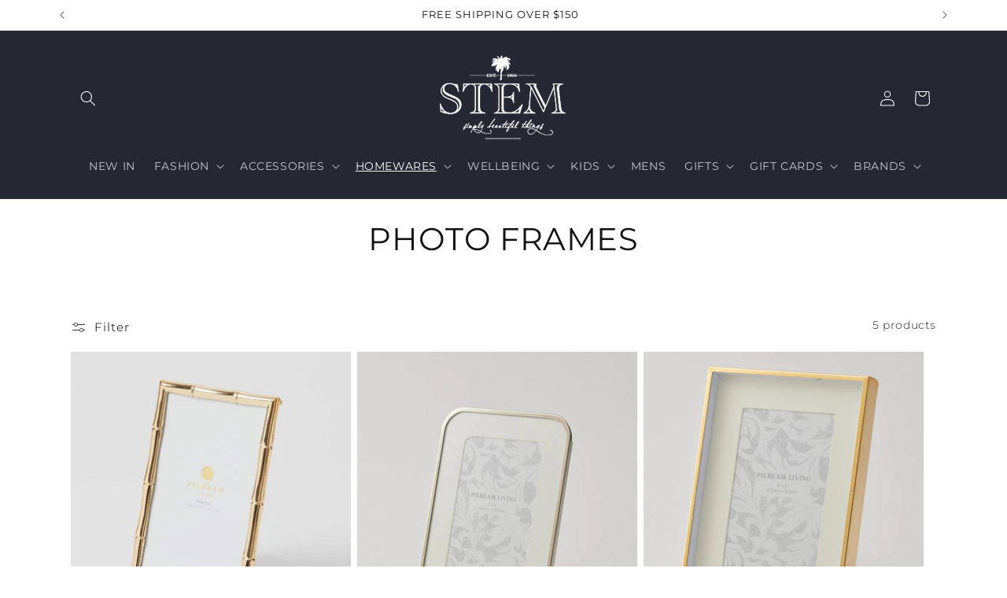

--- FILE ---
content_type: text/html; charset=utf-8
request_url: https://stemsbt.com.au/collections/photo-frames
body_size: 41124
content:
<!doctype html>
<html class="js" lang="en">
  <head>
    <meta charset="utf-8">
    <meta http-equiv="X-UA-Compatible" content="IE=edge">
    <meta name="viewport" content="width=device-width,initial-scale=1">
    <meta name="theme-color" content="">
    <link rel="canonical" href="https://stemsbt.com.au/collections/photo-frames"><link rel="icon" type="image/png" href="//stemsbt.com.au/cdn/shop/files/301489626_419834700133914_1852802830752286565_n.png?crop=center&height=32&v=1712699059&width=32"><link rel="preconnect" href="https://fonts.shopifycdn.com" crossorigin><title>
      Photo frames
 &ndash; Stem - Simply Beautiful Things</title>

    

    

<meta property="og:site_name" content="Stem - Simply Beautiful Things">
<meta property="og:url" content="https://stemsbt.com.au/collections/photo-frames">
<meta property="og:title" content="Photo frames">
<meta property="og:type" content="website">
<meta property="og:description" content="We stock fresh flowers, plants and women’s fashion. We work hard right across our business to provide genuine customer service at all levels while also ensuring we stay current with all the best labels, brands and products"><meta property="og:image" content="http://stemsbt.com.au/cdn/shop/files/7749704_7749708F_7bd73364-10f3-41f5-ad75-518531ecafce.jpg?v=1712700634">
  <meta property="og:image:secure_url" content="https://stemsbt.com.au/cdn/shop/files/7749704_7749708F_7bd73364-10f3-41f5-ad75-518531ecafce.jpg?v=1712700634">
  <meta property="og:image:width" content="1980">
  <meta property="og:image:height" content="850"><meta name="twitter:card" content="summary_large_image">
<meta name="twitter:title" content="Photo frames">
<meta name="twitter:description" content="We stock fresh flowers, plants and women’s fashion. We work hard right across our business to provide genuine customer service at all levels while also ensuring we stay current with all the best labels, brands and products">


    <script src="//stemsbt.com.au/cdn/shop/t/3/assets/constants.js?v=132983761750457495441741821739" defer="defer"></script>
    <script src="//stemsbt.com.au/cdn/shop/t/3/assets/pubsub.js?v=25310214064522200911741821740" defer="defer"></script>
    <script src="//stemsbt.com.au/cdn/shop/t/3/assets/global.js?v=184345515105158409801741821739" defer="defer"></script>
    <script src="//stemsbt.com.au/cdn/shop/t/3/assets/details-disclosure.js?v=13653116266235556501741821739" defer="defer"></script>
    <script src="//stemsbt.com.au/cdn/shop/t/3/assets/details-modal.js?v=25581673532751508451741821739" defer="defer"></script>
    <script src="//stemsbt.com.au/cdn/shop/t/3/assets/search-form.js?v=133129549252120666541741821740" defer="defer"></script><script src="//stemsbt.com.au/cdn/shop/t/3/assets/animations.js?v=88693664871331136111741821739" defer="defer"></script><script>window.performance && window.performance.mark && window.performance.mark('shopify.content_for_header.start');</script><meta id="shopify-digital-wallet" name="shopify-digital-wallet" content="/87386784057/digital_wallets/dialog">
<meta name="shopify-checkout-api-token" content="2a30d796d73abc7d6687b12790642574">
<link rel="alternate" type="application/atom+xml" title="Feed" href="/collections/photo-frames.atom" />
<link rel="alternate" type="application/json+oembed" href="https://stemsbt.com.au/collections/photo-frames.oembed">
<script async="async" src="/checkouts/internal/preloads.js?locale=en-AU"></script>
<link rel="preconnect" href="https://shop.app" crossorigin="anonymous">
<script async="async" src="https://shop.app/checkouts/internal/preloads.js?locale=en-AU&shop_id=87386784057" crossorigin="anonymous"></script>
<script id="apple-pay-shop-capabilities" type="application/json">{"shopId":87386784057,"countryCode":"AU","currencyCode":"AUD","merchantCapabilities":["supports3DS"],"merchantId":"gid:\/\/shopify\/Shop\/87386784057","merchantName":"Stem - Simply Beautiful Things","requiredBillingContactFields":["postalAddress","email"],"requiredShippingContactFields":["postalAddress","email"],"shippingType":"shipping","supportedNetworks":["visa","masterCard","amex","jcb"],"total":{"type":"pending","label":"Stem - Simply Beautiful Things","amount":"1.00"},"shopifyPaymentsEnabled":true,"supportsSubscriptions":true}</script>
<script id="shopify-features" type="application/json">{"accessToken":"2a30d796d73abc7d6687b12790642574","betas":["rich-media-storefront-analytics"],"domain":"stemsbt.com.au","predictiveSearch":true,"shopId":87386784057,"locale":"en"}</script>
<script>var Shopify = Shopify || {};
Shopify.shop = "stemsbt.myshopify.com";
Shopify.locale = "en";
Shopify.currency = {"active":"AUD","rate":"1.0"};
Shopify.country = "AU";
Shopify.theme = {"name":"Updated copy of Updated copy of Dawn","id":176326050105,"schema_name":"Dawn","schema_version":"15.3.0","theme_store_id":887,"role":"main"};
Shopify.theme.handle = "null";
Shopify.theme.style = {"id":null,"handle":null};
Shopify.cdnHost = "stemsbt.com.au/cdn";
Shopify.routes = Shopify.routes || {};
Shopify.routes.root = "/";</script>
<script type="module">!function(o){(o.Shopify=o.Shopify||{}).modules=!0}(window);</script>
<script>!function(o){function n(){var o=[];function n(){o.push(Array.prototype.slice.apply(arguments))}return n.q=o,n}var t=o.Shopify=o.Shopify||{};t.loadFeatures=n(),t.autoloadFeatures=n()}(window);</script>
<script>
  window.ShopifyPay = window.ShopifyPay || {};
  window.ShopifyPay.apiHost = "shop.app\/pay";
  window.ShopifyPay.redirectState = null;
</script>
<script id="shop-js-analytics" type="application/json">{"pageType":"collection"}</script>
<script defer="defer" async type="module" src="//stemsbt.com.au/cdn/shopifycloud/shop-js/modules/v2/client.init-shop-cart-sync_BN7fPSNr.en.esm.js"></script>
<script defer="defer" async type="module" src="//stemsbt.com.au/cdn/shopifycloud/shop-js/modules/v2/chunk.common_Cbph3Kss.esm.js"></script>
<script defer="defer" async type="module" src="//stemsbt.com.au/cdn/shopifycloud/shop-js/modules/v2/chunk.modal_DKumMAJ1.esm.js"></script>
<script type="module">
  await import("//stemsbt.com.au/cdn/shopifycloud/shop-js/modules/v2/client.init-shop-cart-sync_BN7fPSNr.en.esm.js");
await import("//stemsbt.com.au/cdn/shopifycloud/shop-js/modules/v2/chunk.common_Cbph3Kss.esm.js");
await import("//stemsbt.com.au/cdn/shopifycloud/shop-js/modules/v2/chunk.modal_DKumMAJ1.esm.js");

  window.Shopify.SignInWithShop?.initShopCartSync?.({"fedCMEnabled":true,"windoidEnabled":true});

</script>
<script>
  window.Shopify = window.Shopify || {};
  if (!window.Shopify.featureAssets) window.Shopify.featureAssets = {};
  window.Shopify.featureAssets['shop-js'] = {"shop-cart-sync":["modules/v2/client.shop-cart-sync_CJVUk8Jm.en.esm.js","modules/v2/chunk.common_Cbph3Kss.esm.js","modules/v2/chunk.modal_DKumMAJ1.esm.js"],"init-fed-cm":["modules/v2/client.init-fed-cm_7Fvt41F4.en.esm.js","modules/v2/chunk.common_Cbph3Kss.esm.js","modules/v2/chunk.modal_DKumMAJ1.esm.js"],"init-shop-email-lookup-coordinator":["modules/v2/client.init-shop-email-lookup-coordinator_Cc088_bR.en.esm.js","modules/v2/chunk.common_Cbph3Kss.esm.js","modules/v2/chunk.modal_DKumMAJ1.esm.js"],"init-windoid":["modules/v2/client.init-windoid_hPopwJRj.en.esm.js","modules/v2/chunk.common_Cbph3Kss.esm.js","modules/v2/chunk.modal_DKumMAJ1.esm.js"],"shop-button":["modules/v2/client.shop-button_B0jaPSNF.en.esm.js","modules/v2/chunk.common_Cbph3Kss.esm.js","modules/v2/chunk.modal_DKumMAJ1.esm.js"],"shop-cash-offers":["modules/v2/client.shop-cash-offers_DPIskqss.en.esm.js","modules/v2/chunk.common_Cbph3Kss.esm.js","modules/v2/chunk.modal_DKumMAJ1.esm.js"],"shop-toast-manager":["modules/v2/client.shop-toast-manager_CK7RT69O.en.esm.js","modules/v2/chunk.common_Cbph3Kss.esm.js","modules/v2/chunk.modal_DKumMAJ1.esm.js"],"init-shop-cart-sync":["modules/v2/client.init-shop-cart-sync_BN7fPSNr.en.esm.js","modules/v2/chunk.common_Cbph3Kss.esm.js","modules/v2/chunk.modal_DKumMAJ1.esm.js"],"init-customer-accounts-sign-up":["modules/v2/client.init-customer-accounts-sign-up_CfPf4CXf.en.esm.js","modules/v2/client.shop-login-button_DeIztwXF.en.esm.js","modules/v2/chunk.common_Cbph3Kss.esm.js","modules/v2/chunk.modal_DKumMAJ1.esm.js"],"pay-button":["modules/v2/client.pay-button_CgIwFSYN.en.esm.js","modules/v2/chunk.common_Cbph3Kss.esm.js","modules/v2/chunk.modal_DKumMAJ1.esm.js"],"init-customer-accounts":["modules/v2/client.init-customer-accounts_DQ3x16JI.en.esm.js","modules/v2/client.shop-login-button_DeIztwXF.en.esm.js","modules/v2/chunk.common_Cbph3Kss.esm.js","modules/v2/chunk.modal_DKumMAJ1.esm.js"],"avatar":["modules/v2/client.avatar_BTnouDA3.en.esm.js"],"init-shop-for-new-customer-accounts":["modules/v2/client.init-shop-for-new-customer-accounts_CsZy_esa.en.esm.js","modules/v2/client.shop-login-button_DeIztwXF.en.esm.js","modules/v2/chunk.common_Cbph3Kss.esm.js","modules/v2/chunk.modal_DKumMAJ1.esm.js"],"shop-follow-button":["modules/v2/client.shop-follow-button_BRMJjgGd.en.esm.js","modules/v2/chunk.common_Cbph3Kss.esm.js","modules/v2/chunk.modal_DKumMAJ1.esm.js"],"checkout-modal":["modules/v2/client.checkout-modal_B9Drz_yf.en.esm.js","modules/v2/chunk.common_Cbph3Kss.esm.js","modules/v2/chunk.modal_DKumMAJ1.esm.js"],"shop-login-button":["modules/v2/client.shop-login-button_DeIztwXF.en.esm.js","modules/v2/chunk.common_Cbph3Kss.esm.js","modules/v2/chunk.modal_DKumMAJ1.esm.js"],"lead-capture":["modules/v2/client.lead-capture_DXYzFM3R.en.esm.js","modules/v2/chunk.common_Cbph3Kss.esm.js","modules/v2/chunk.modal_DKumMAJ1.esm.js"],"shop-login":["modules/v2/client.shop-login_CA5pJqmO.en.esm.js","modules/v2/chunk.common_Cbph3Kss.esm.js","modules/v2/chunk.modal_DKumMAJ1.esm.js"],"payment-terms":["modules/v2/client.payment-terms_BxzfvcZJ.en.esm.js","modules/v2/chunk.common_Cbph3Kss.esm.js","modules/v2/chunk.modal_DKumMAJ1.esm.js"]};
</script>
<script id="__st">var __st={"a":87386784057,"offset":36000,"reqid":"ae53a02c-6bef-415e-931e-4ddebb58fe96-1769911148","pageurl":"stemsbt.com.au\/collections\/photo-frames","u":"a82193eeb7b4","p":"collection","rtyp":"collection","rid":473866993977};</script>
<script>window.ShopifyPaypalV4VisibilityTracking = true;</script>
<script id="captcha-bootstrap">!function(){'use strict';const t='contact',e='account',n='new_comment',o=[[t,t],['blogs',n],['comments',n],[t,'customer']],c=[[e,'customer_login'],[e,'guest_login'],[e,'recover_customer_password'],[e,'create_customer']],r=t=>t.map((([t,e])=>`form[action*='/${t}']:not([data-nocaptcha='true']) input[name='form_type'][value='${e}']`)).join(','),a=t=>()=>t?[...document.querySelectorAll(t)].map((t=>t.form)):[];function s(){const t=[...o],e=r(t);return a(e)}const i='password',u='form_key',d=['recaptcha-v3-token','g-recaptcha-response','h-captcha-response',i],f=()=>{try{return window.sessionStorage}catch{return}},m='__shopify_v',_=t=>t.elements[u];function p(t,e,n=!1){try{const o=window.sessionStorage,c=JSON.parse(o.getItem(e)),{data:r}=function(t){const{data:e,action:n}=t;return t[m]||n?{data:e,action:n}:{data:t,action:n}}(c);for(const[e,n]of Object.entries(r))t.elements[e]&&(t.elements[e].value=n);n&&o.removeItem(e)}catch(o){console.error('form repopulation failed',{error:o})}}const l='form_type',E='cptcha';function T(t){t.dataset[E]=!0}const w=window,h=w.document,L='Shopify',v='ce_forms',y='captcha';let A=!1;((t,e)=>{const n=(g='f06e6c50-85a8-45c8-87d0-21a2b65856fe',I='https://cdn.shopify.com/shopifycloud/storefront-forms-hcaptcha/ce_storefront_forms_captcha_hcaptcha.v1.5.2.iife.js',D={infoText:'Protected by hCaptcha',privacyText:'Privacy',termsText:'Terms'},(t,e,n)=>{const o=w[L][v],c=o.bindForm;if(c)return c(t,g,e,D).then(n);var r;o.q.push([[t,g,e,D],n]),r=I,A||(h.body.append(Object.assign(h.createElement('script'),{id:'captcha-provider',async:!0,src:r})),A=!0)});var g,I,D;w[L]=w[L]||{},w[L][v]=w[L][v]||{},w[L][v].q=[],w[L][y]=w[L][y]||{},w[L][y].protect=function(t,e){n(t,void 0,e),T(t)},Object.freeze(w[L][y]),function(t,e,n,w,h,L){const[v,y,A,g]=function(t,e,n){const i=e?o:[],u=t?c:[],d=[...i,...u],f=r(d),m=r(i),_=r(d.filter((([t,e])=>n.includes(e))));return[a(f),a(m),a(_),s()]}(w,h,L),I=t=>{const e=t.target;return e instanceof HTMLFormElement?e:e&&e.form},D=t=>v().includes(t);t.addEventListener('submit',(t=>{const e=I(t);if(!e)return;const n=D(e)&&!e.dataset.hcaptchaBound&&!e.dataset.recaptchaBound,o=_(e),c=g().includes(e)&&(!o||!o.value);(n||c)&&t.preventDefault(),c&&!n&&(function(t){try{if(!f())return;!function(t){const e=f();if(!e)return;const n=_(t);if(!n)return;const o=n.value;o&&e.removeItem(o)}(t);const e=Array.from(Array(32),(()=>Math.random().toString(36)[2])).join('');!function(t,e){_(t)||t.append(Object.assign(document.createElement('input'),{type:'hidden',name:u})),t.elements[u].value=e}(t,e),function(t,e){const n=f();if(!n)return;const o=[...t.querySelectorAll(`input[type='${i}']`)].map((({name:t})=>t)),c=[...d,...o],r={};for(const[a,s]of new FormData(t).entries())c.includes(a)||(r[a]=s);n.setItem(e,JSON.stringify({[m]:1,action:t.action,data:r}))}(t,e)}catch(e){console.error('failed to persist form',e)}}(e),e.submit())}));const S=(t,e)=>{t&&!t.dataset[E]&&(n(t,e.some((e=>e===t))),T(t))};for(const o of['focusin','change'])t.addEventListener(o,(t=>{const e=I(t);D(e)&&S(e,y())}));const B=e.get('form_key'),M=e.get(l),P=B&&M;t.addEventListener('DOMContentLoaded',(()=>{const t=y();if(P)for(const e of t)e.elements[l].value===M&&p(e,B);[...new Set([...A(),...v().filter((t=>'true'===t.dataset.shopifyCaptcha))])].forEach((e=>S(e,t)))}))}(h,new URLSearchParams(w.location.search),n,t,e,['guest_login'])})(!0,!0)}();</script>
<script integrity="sha256-4kQ18oKyAcykRKYeNunJcIwy7WH5gtpwJnB7kiuLZ1E=" data-source-attribution="shopify.loadfeatures" defer="defer" src="//stemsbt.com.au/cdn/shopifycloud/storefront/assets/storefront/load_feature-a0a9edcb.js" crossorigin="anonymous"></script>
<script crossorigin="anonymous" defer="defer" src="//stemsbt.com.au/cdn/shopifycloud/storefront/assets/shopify_pay/storefront-65b4c6d7.js?v=20250812"></script>
<script data-source-attribution="shopify.dynamic_checkout.dynamic.init">var Shopify=Shopify||{};Shopify.PaymentButton=Shopify.PaymentButton||{isStorefrontPortableWallets:!0,init:function(){window.Shopify.PaymentButton.init=function(){};var t=document.createElement("script");t.src="https://stemsbt.com.au/cdn/shopifycloud/portable-wallets/latest/portable-wallets.en.js",t.type="module",document.head.appendChild(t)}};
</script>
<script data-source-attribution="shopify.dynamic_checkout.buyer_consent">
  function portableWalletsHideBuyerConsent(e){var t=document.getElementById("shopify-buyer-consent"),n=document.getElementById("shopify-subscription-policy-button");t&&n&&(t.classList.add("hidden"),t.setAttribute("aria-hidden","true"),n.removeEventListener("click",e))}function portableWalletsShowBuyerConsent(e){var t=document.getElementById("shopify-buyer-consent"),n=document.getElementById("shopify-subscription-policy-button");t&&n&&(t.classList.remove("hidden"),t.removeAttribute("aria-hidden"),n.addEventListener("click",e))}window.Shopify?.PaymentButton&&(window.Shopify.PaymentButton.hideBuyerConsent=portableWalletsHideBuyerConsent,window.Shopify.PaymentButton.showBuyerConsent=portableWalletsShowBuyerConsent);
</script>
<script data-source-attribution="shopify.dynamic_checkout.cart.bootstrap">document.addEventListener("DOMContentLoaded",(function(){function t(){return document.querySelector("shopify-accelerated-checkout-cart, shopify-accelerated-checkout")}if(t())Shopify.PaymentButton.init();else{new MutationObserver((function(e,n){t()&&(Shopify.PaymentButton.init(),n.disconnect())})).observe(document.body,{childList:!0,subtree:!0})}}));
</script>
<link id="shopify-accelerated-checkout-styles" rel="stylesheet" media="screen" href="https://stemsbt.com.au/cdn/shopifycloud/portable-wallets/latest/accelerated-checkout-backwards-compat.css" crossorigin="anonymous">
<style id="shopify-accelerated-checkout-cart">
        #shopify-buyer-consent {
  margin-top: 1em;
  display: inline-block;
  width: 100%;
}

#shopify-buyer-consent.hidden {
  display: none;
}

#shopify-subscription-policy-button {
  background: none;
  border: none;
  padding: 0;
  text-decoration: underline;
  font-size: inherit;
  cursor: pointer;
}

#shopify-subscription-policy-button::before {
  box-shadow: none;
}

      </style>
<script id="sections-script" data-sections="header" defer="defer" src="//stemsbt.com.au/cdn/shop/t/3/compiled_assets/scripts.js?v=927"></script>
<script>window.performance && window.performance.mark && window.performance.mark('shopify.content_for_header.end');</script>


    <style data-shopify>
      @font-face {
  font-family: Montserrat;
  font-weight: 400;
  font-style: normal;
  font-display: swap;
  src: url("//stemsbt.com.au/cdn/fonts/montserrat/montserrat_n4.81949fa0ac9fd2021e16436151e8eaa539321637.woff2") format("woff2"),
       url("//stemsbt.com.au/cdn/fonts/montserrat/montserrat_n4.a6c632ca7b62da89c3594789ba828388aac693fe.woff") format("woff");
}

      @font-face {
  font-family: Montserrat;
  font-weight: 700;
  font-style: normal;
  font-display: swap;
  src: url("//stemsbt.com.au/cdn/fonts/montserrat/montserrat_n7.3c434e22befd5c18a6b4afadb1e3d77c128c7939.woff2") format("woff2"),
       url("//stemsbt.com.au/cdn/fonts/montserrat/montserrat_n7.5d9fa6e2cae713c8fb539a9876489d86207fe957.woff") format("woff");
}

      @font-face {
  font-family: Montserrat;
  font-weight: 400;
  font-style: italic;
  font-display: swap;
  src: url("//stemsbt.com.au/cdn/fonts/montserrat/montserrat_i4.5a4ea298b4789e064f62a29aafc18d41f09ae59b.woff2") format("woff2"),
       url("//stemsbt.com.au/cdn/fonts/montserrat/montserrat_i4.072b5869c5e0ed5b9d2021e4c2af132e16681ad2.woff") format("woff");
}

      @font-face {
  font-family: Montserrat;
  font-weight: 700;
  font-style: italic;
  font-display: swap;
  src: url("//stemsbt.com.au/cdn/fonts/montserrat/montserrat_i7.a0d4a463df4f146567d871890ffb3c80408e7732.woff2") format("woff2"),
       url("//stemsbt.com.au/cdn/fonts/montserrat/montserrat_i7.f6ec9f2a0681acc6f8152c40921d2a4d2e1a2c78.woff") format("woff");
}

      @font-face {
  font-family: Montserrat;
  font-weight: 400;
  font-style: normal;
  font-display: swap;
  src: url("//stemsbt.com.au/cdn/fonts/montserrat/montserrat_n4.81949fa0ac9fd2021e16436151e8eaa539321637.woff2") format("woff2"),
       url("//stemsbt.com.au/cdn/fonts/montserrat/montserrat_n4.a6c632ca7b62da89c3594789ba828388aac693fe.woff") format("woff");
}


      
        :root,
        .color-scheme-1 {
          --color-background: 255,255,255;
        
          --gradient-background: #ffffff;
        

        

        --color-foreground: 18,18,18;
        --color-background-contrast: 191,191,191;
        --color-shadow: 18,18,18;
        --color-button: 18,18,18;
        --color-button-text: 255,255,255;
        --color-secondary-button: 255,255,255;
        --color-secondary-button-text: 18,18,18;
        --color-link: 18,18,18;
        --color-badge-foreground: 18,18,18;
        --color-badge-background: 255,255,255;
        --color-badge-border: 18,18,18;
        --payment-terms-background-color: rgb(255 255 255);
      }
      
        
        .color-scheme-2 {
          --color-background: 243,243,243;
        
          --gradient-background: #f3f3f3;
        

        

        --color-foreground: 18,18,18;
        --color-background-contrast: 179,179,179;
        --color-shadow: 18,18,18;
        --color-button: 18,18,18;
        --color-button-text: 243,243,243;
        --color-secondary-button: 243,243,243;
        --color-secondary-button-text: 18,18,18;
        --color-link: 18,18,18;
        --color-badge-foreground: 18,18,18;
        --color-badge-background: 243,243,243;
        --color-badge-border: 18,18,18;
        --payment-terms-background-color: rgb(243 243 243);
      }
      
        
        .color-scheme-3 {
          --color-background: 36,40,51;
        
          --gradient-background: #242833;
        

        

        --color-foreground: 255,255,255;
        --color-background-contrast: 47,52,66;
        --color-shadow: 18,18,18;
        --color-button: 255,255,255;
        --color-button-text: 0,0,0;
        --color-secondary-button: 36,40,51;
        --color-secondary-button-text: 255,255,255;
        --color-link: 255,255,255;
        --color-badge-foreground: 255,255,255;
        --color-badge-background: 36,40,51;
        --color-badge-border: 255,255,255;
        --payment-terms-background-color: rgb(36 40 51);
      }
      
        
        .color-scheme-4 {
          --color-background: 18,18,18;
        
          --gradient-background: #121212;
        

        

        --color-foreground: 255,255,255;
        --color-background-contrast: 146,146,146;
        --color-shadow: 18,18,18;
        --color-button: 255,255,255;
        --color-button-text: 18,18,18;
        --color-secondary-button: 18,18,18;
        --color-secondary-button-text: 255,255,255;
        --color-link: 255,255,255;
        --color-badge-foreground: 255,255,255;
        --color-badge-background: 18,18,18;
        --color-badge-border: 255,255,255;
        --payment-terms-background-color: rgb(18 18 18);
      }
      
        
        .color-scheme-5 {
          --color-background: 51,79,180;
        
          --gradient-background: #334fb4;
        

        

        --color-foreground: 255,255,255;
        --color-background-contrast: 23,35,81;
        --color-shadow: 18,18,18;
        --color-button: 255,255,255;
        --color-button-text: 51,79,180;
        --color-secondary-button: 51,79,180;
        --color-secondary-button-text: 255,255,255;
        --color-link: 255,255,255;
        --color-badge-foreground: 255,255,255;
        --color-badge-background: 51,79,180;
        --color-badge-border: 255,255,255;
        --payment-terms-background-color: rgb(51 79 180);
      }
      

      body, .color-scheme-1, .color-scheme-2, .color-scheme-3, .color-scheme-4, .color-scheme-5 {
        color: rgba(var(--color-foreground), 0.75);
        background-color: rgb(var(--color-background));
      }

      :root {
        --font-body-family: Montserrat, sans-serif;
        --font-body-style: normal;
        --font-body-weight: 400;
        --font-body-weight-bold: 700;

        --font-heading-family: Montserrat, sans-serif;
        --font-heading-style: normal;
        --font-heading-weight: 400;

        --font-body-scale: 1.0;
        --font-heading-scale: 1.0;

        --media-padding: px;
        --media-border-opacity: 0.05;
        --media-border-width: 1px;
        --media-radius: 0px;
        --media-shadow-opacity: 0.0;
        --media-shadow-horizontal-offset: 0px;
        --media-shadow-vertical-offset: 4px;
        --media-shadow-blur-radius: 5px;
        --media-shadow-visible: 0;

        --page-width: 120rem;
        --page-width-margin: 0rem;

        --product-card-image-padding: 0.0rem;
        --product-card-corner-radius: 0.0rem;
        --product-card-text-alignment: center;
        --product-card-border-width: 0.0rem;
        --product-card-border-opacity: 0.1;
        --product-card-shadow-opacity: 0.0;
        --product-card-shadow-visible: 0;
        --product-card-shadow-horizontal-offset: 0.0rem;
        --product-card-shadow-vertical-offset: 0.4rem;
        --product-card-shadow-blur-radius: 0.5rem;

        --collection-card-image-padding: 0.0rem;
        --collection-card-corner-radius: 0.0rem;
        --collection-card-text-alignment: left;
        --collection-card-border-width: 0.0rem;
        --collection-card-border-opacity: 0.1;
        --collection-card-shadow-opacity: 0.0;
        --collection-card-shadow-visible: 0;
        --collection-card-shadow-horizontal-offset: 0.0rem;
        --collection-card-shadow-vertical-offset: 0.4rem;
        --collection-card-shadow-blur-radius: 0.5rem;

        --blog-card-image-padding: 0.0rem;
        --blog-card-corner-radius: 0.0rem;
        --blog-card-text-alignment: left;
        --blog-card-border-width: 0.0rem;
        --blog-card-border-opacity: 0.1;
        --blog-card-shadow-opacity: 0.0;
        --blog-card-shadow-visible: 0;
        --blog-card-shadow-horizontal-offset: 0.0rem;
        --blog-card-shadow-vertical-offset: 0.4rem;
        --blog-card-shadow-blur-radius: 0.5rem;

        --badge-corner-radius: 4.0rem;

        --popup-border-width: 1px;
        --popup-border-opacity: 0.1;
        --popup-corner-radius: 0px;
        --popup-shadow-opacity: 0.05;
        --popup-shadow-horizontal-offset: 0px;
        --popup-shadow-vertical-offset: 4px;
        --popup-shadow-blur-radius: 5px;

        --drawer-border-width: 1px;
        --drawer-border-opacity: 0.1;
        --drawer-shadow-opacity: 0.0;
        --drawer-shadow-horizontal-offset: 0px;
        --drawer-shadow-vertical-offset: 4px;
        --drawer-shadow-blur-radius: 5px;

        --spacing-sections-desktop: 0px;
        --spacing-sections-mobile: 0px;

        --grid-desktop-vertical-spacing: 8px;
        --grid-desktop-horizontal-spacing: 8px;
        --grid-mobile-vertical-spacing: 4px;
        --grid-mobile-horizontal-spacing: 4px;

        --text-boxes-border-opacity: 0.1;
        --text-boxes-border-width: 0px;
        --text-boxes-radius: 0px;
        --text-boxes-shadow-opacity: 0.0;
        --text-boxes-shadow-visible: 0;
        --text-boxes-shadow-horizontal-offset: 0px;
        --text-boxes-shadow-vertical-offset: 4px;
        --text-boxes-shadow-blur-radius: 5px;

        --buttons-radius: 0px;
        --buttons-radius-outset: 0px;
        --buttons-border-width: 1px;
        --buttons-border-opacity: 1.0;
        --buttons-shadow-opacity: 0.0;
        --buttons-shadow-visible: 0;
        --buttons-shadow-horizontal-offset: 0px;
        --buttons-shadow-vertical-offset: 4px;
        --buttons-shadow-blur-radius: 5px;
        --buttons-border-offset: 0px;

        --inputs-radius: 0px;
        --inputs-border-width: 1px;
        --inputs-border-opacity: 0.55;
        --inputs-shadow-opacity: 0.0;
        --inputs-shadow-horizontal-offset: 0px;
        --inputs-margin-offset: 0px;
        --inputs-shadow-vertical-offset: 4px;
        --inputs-shadow-blur-radius: 5px;
        --inputs-radius-outset: 0px;

        --variant-pills-radius: 40px;
        --variant-pills-border-width: 1px;
        --variant-pills-border-opacity: 0.55;
        --variant-pills-shadow-opacity: 0.0;
        --variant-pills-shadow-horizontal-offset: 0px;
        --variant-pills-shadow-vertical-offset: 4px;
        --variant-pills-shadow-blur-radius: 5px;
      }

      *,
      *::before,
      *::after {
        box-sizing: inherit;
      }

      html {
        box-sizing: border-box;
        font-size: calc(var(--font-body-scale) * 62.5%);
        height: 100%;
      }

      body {
        display: grid;
        grid-template-rows: auto auto 1fr auto;
        grid-template-columns: 100%;
        min-height: 100%;
        margin: 0;
        font-size: 1.5rem;
        letter-spacing: 0.06rem;
        line-height: calc(1 + 0.8 / var(--font-body-scale));
        font-family: var(--font-body-family);
        font-style: var(--font-body-style);
        font-weight: var(--font-body-weight);
      }

      @media screen and (min-width: 750px) {
        body {
          font-size: 1.6rem;
        }
      }
    </style>

    <link href="//stemsbt.com.au/cdn/shop/t/3/assets/base.css?v=159841507637079171801741821739" rel="stylesheet" type="text/css" media="all" />
    <link rel="stylesheet" href="//stemsbt.com.au/cdn/shop/t/3/assets/component-cart-items.css?v=123238115697927560811741821739" media="print" onload="this.media='all'">
      <link rel="preload" as="font" href="//stemsbt.com.au/cdn/fonts/montserrat/montserrat_n4.81949fa0ac9fd2021e16436151e8eaa539321637.woff2" type="font/woff2" crossorigin>
      

      <link rel="preload" as="font" href="//stemsbt.com.au/cdn/fonts/montserrat/montserrat_n4.81949fa0ac9fd2021e16436151e8eaa539321637.woff2" type="font/woff2" crossorigin>
      
<link
        rel="stylesheet"
        href="//stemsbt.com.au/cdn/shop/t/3/assets/component-predictive-search.css?v=118923337488134913561741821739"
        media="print"
        onload="this.media='all'"
      ><script>
      if (Shopify.designMode) {
        document.documentElement.classList.add('shopify-design-mode');
      }
    </script>
  <script src="https://cdn.shopify.com/extensions/c576313f-40d4-45e2-8a86-ae7e2b9a30c3/giftlab-28/assets/giftLabLogicv1.js" type="text/javascript" defer="defer"></script>
<link href="https://cdn.shopify.com/extensions/c576313f-40d4-45e2-8a86-ae7e2b9a30c3/giftlab-28/assets/giftLabv1.css" rel="stylesheet" type="text/css" media="all">
<link href="https://monorail-edge.shopifysvc.com" rel="dns-prefetch">
<script>(function(){if ("sendBeacon" in navigator && "performance" in window) {try {var session_token_from_headers = performance.getEntriesByType('navigation')[0].serverTiming.find(x => x.name == '_s').description;} catch {var session_token_from_headers = undefined;}var session_cookie_matches = document.cookie.match(/_shopify_s=([^;]*)/);var session_token_from_cookie = session_cookie_matches && session_cookie_matches.length === 2 ? session_cookie_matches[1] : "";var session_token = session_token_from_headers || session_token_from_cookie || "";function handle_abandonment_event(e) {var entries = performance.getEntries().filter(function(entry) {return /monorail-edge.shopifysvc.com/.test(entry.name);});if (!window.abandonment_tracked && entries.length === 0) {window.abandonment_tracked = true;var currentMs = Date.now();var navigation_start = performance.timing.navigationStart;var payload = {shop_id: 87386784057,url: window.location.href,navigation_start,duration: currentMs - navigation_start,session_token,page_type: "collection"};window.navigator.sendBeacon("https://monorail-edge.shopifysvc.com/v1/produce", JSON.stringify({schema_id: "online_store_buyer_site_abandonment/1.1",payload: payload,metadata: {event_created_at_ms: currentMs,event_sent_at_ms: currentMs}}));}}window.addEventListener('pagehide', handle_abandonment_event);}}());</script>
<script id="web-pixels-manager-setup">(function e(e,d,r,n,o){if(void 0===o&&(o={}),!Boolean(null===(a=null===(i=window.Shopify)||void 0===i?void 0:i.analytics)||void 0===a?void 0:a.replayQueue)){var i,a;window.Shopify=window.Shopify||{};var t=window.Shopify;t.analytics=t.analytics||{};var s=t.analytics;s.replayQueue=[],s.publish=function(e,d,r){return s.replayQueue.push([e,d,r]),!0};try{self.performance.mark("wpm:start")}catch(e){}var l=function(){var e={modern:/Edge?\/(1{2}[4-9]|1[2-9]\d|[2-9]\d{2}|\d{4,})\.\d+(\.\d+|)|Firefox\/(1{2}[4-9]|1[2-9]\d|[2-9]\d{2}|\d{4,})\.\d+(\.\d+|)|Chrom(ium|e)\/(9{2}|\d{3,})\.\d+(\.\d+|)|(Maci|X1{2}).+ Version\/(15\.\d+|(1[6-9]|[2-9]\d|\d{3,})\.\d+)([,.]\d+|)( \(\w+\)|)( Mobile\/\w+|) Safari\/|Chrome.+OPR\/(9{2}|\d{3,})\.\d+\.\d+|(CPU[ +]OS|iPhone[ +]OS|CPU[ +]iPhone|CPU IPhone OS|CPU iPad OS)[ +]+(15[._]\d+|(1[6-9]|[2-9]\d|\d{3,})[._]\d+)([._]\d+|)|Android:?[ /-](13[3-9]|1[4-9]\d|[2-9]\d{2}|\d{4,})(\.\d+|)(\.\d+|)|Android.+Firefox\/(13[5-9]|1[4-9]\d|[2-9]\d{2}|\d{4,})\.\d+(\.\d+|)|Android.+Chrom(ium|e)\/(13[3-9]|1[4-9]\d|[2-9]\d{2}|\d{4,})\.\d+(\.\d+|)|SamsungBrowser\/([2-9]\d|\d{3,})\.\d+/,legacy:/Edge?\/(1[6-9]|[2-9]\d|\d{3,})\.\d+(\.\d+|)|Firefox\/(5[4-9]|[6-9]\d|\d{3,})\.\d+(\.\d+|)|Chrom(ium|e)\/(5[1-9]|[6-9]\d|\d{3,})\.\d+(\.\d+|)([\d.]+$|.*Safari\/(?![\d.]+ Edge\/[\d.]+$))|(Maci|X1{2}).+ Version\/(10\.\d+|(1[1-9]|[2-9]\d|\d{3,})\.\d+)([,.]\d+|)( \(\w+\)|)( Mobile\/\w+|) Safari\/|Chrome.+OPR\/(3[89]|[4-9]\d|\d{3,})\.\d+\.\d+|(CPU[ +]OS|iPhone[ +]OS|CPU[ +]iPhone|CPU IPhone OS|CPU iPad OS)[ +]+(10[._]\d+|(1[1-9]|[2-9]\d|\d{3,})[._]\d+)([._]\d+|)|Android:?[ /-](13[3-9]|1[4-9]\d|[2-9]\d{2}|\d{4,})(\.\d+|)(\.\d+|)|Mobile Safari.+OPR\/([89]\d|\d{3,})\.\d+\.\d+|Android.+Firefox\/(13[5-9]|1[4-9]\d|[2-9]\d{2}|\d{4,})\.\d+(\.\d+|)|Android.+Chrom(ium|e)\/(13[3-9]|1[4-9]\d|[2-9]\d{2}|\d{4,})\.\d+(\.\d+|)|Android.+(UC? ?Browser|UCWEB|U3)[ /]?(15\.([5-9]|\d{2,})|(1[6-9]|[2-9]\d|\d{3,})\.\d+)\.\d+|SamsungBrowser\/(5\.\d+|([6-9]|\d{2,})\.\d+)|Android.+MQ{2}Browser\/(14(\.(9|\d{2,})|)|(1[5-9]|[2-9]\d|\d{3,})(\.\d+|))(\.\d+|)|K[Aa][Ii]OS\/(3\.\d+|([4-9]|\d{2,})\.\d+)(\.\d+|)/},d=e.modern,r=e.legacy,n=navigator.userAgent;return n.match(d)?"modern":n.match(r)?"legacy":"unknown"}(),u="modern"===l?"modern":"legacy",c=(null!=n?n:{modern:"",legacy:""})[u],f=function(e){return[e.baseUrl,"/wpm","/b",e.hashVersion,"modern"===e.buildTarget?"m":"l",".js"].join("")}({baseUrl:d,hashVersion:r,buildTarget:u}),m=function(e){var d=e.version,r=e.bundleTarget,n=e.surface,o=e.pageUrl,i=e.monorailEndpoint;return{emit:function(e){var a=e.status,t=e.errorMsg,s=(new Date).getTime(),l=JSON.stringify({metadata:{event_sent_at_ms:s},events:[{schema_id:"web_pixels_manager_load/3.1",payload:{version:d,bundle_target:r,page_url:o,status:a,surface:n,error_msg:t},metadata:{event_created_at_ms:s}}]});if(!i)return console&&console.warn&&console.warn("[Web Pixels Manager] No Monorail endpoint provided, skipping logging."),!1;try{return self.navigator.sendBeacon.bind(self.navigator)(i,l)}catch(e){}var u=new XMLHttpRequest;try{return u.open("POST",i,!0),u.setRequestHeader("Content-Type","text/plain"),u.send(l),!0}catch(e){return console&&console.warn&&console.warn("[Web Pixels Manager] Got an unhandled error while logging to Monorail."),!1}}}}({version:r,bundleTarget:l,surface:e.surface,pageUrl:self.location.href,monorailEndpoint:e.monorailEndpoint});try{o.browserTarget=l,function(e){var d=e.src,r=e.async,n=void 0===r||r,o=e.onload,i=e.onerror,a=e.sri,t=e.scriptDataAttributes,s=void 0===t?{}:t,l=document.createElement("script"),u=document.querySelector("head"),c=document.querySelector("body");if(l.async=n,l.src=d,a&&(l.integrity=a,l.crossOrigin="anonymous"),s)for(var f in s)if(Object.prototype.hasOwnProperty.call(s,f))try{l.dataset[f]=s[f]}catch(e){}if(o&&l.addEventListener("load",o),i&&l.addEventListener("error",i),u)u.appendChild(l);else{if(!c)throw new Error("Did not find a head or body element to append the script");c.appendChild(l)}}({src:f,async:!0,onload:function(){if(!function(){var e,d;return Boolean(null===(d=null===(e=window.Shopify)||void 0===e?void 0:e.analytics)||void 0===d?void 0:d.initialized)}()){var d=window.webPixelsManager.init(e)||void 0;if(d){var r=window.Shopify.analytics;r.replayQueue.forEach((function(e){var r=e[0],n=e[1],o=e[2];d.publishCustomEvent(r,n,o)})),r.replayQueue=[],r.publish=d.publishCustomEvent,r.visitor=d.visitor,r.initialized=!0}}},onerror:function(){return m.emit({status:"failed",errorMsg:"".concat(f," has failed to load")})},sri:function(e){var d=/^sha384-[A-Za-z0-9+/=]+$/;return"string"==typeof e&&d.test(e)}(c)?c:"",scriptDataAttributes:o}),m.emit({status:"loading"})}catch(e){m.emit({status:"failed",errorMsg:(null==e?void 0:e.message)||"Unknown error"})}}})({shopId: 87386784057,storefrontBaseUrl: "https://stemsbt.com.au",extensionsBaseUrl: "https://extensions.shopifycdn.com/cdn/shopifycloud/web-pixels-manager",monorailEndpoint: "https://monorail-edge.shopifysvc.com/unstable/produce_batch",surface: "storefront-renderer",enabledBetaFlags: ["2dca8a86"],webPixelsConfigList: [{"id":"shopify-app-pixel","configuration":"{}","eventPayloadVersion":"v1","runtimeContext":"STRICT","scriptVersion":"0450","apiClientId":"shopify-pixel","type":"APP","privacyPurposes":["ANALYTICS","MARKETING"]},{"id":"shopify-custom-pixel","eventPayloadVersion":"v1","runtimeContext":"LAX","scriptVersion":"0450","apiClientId":"shopify-pixel","type":"CUSTOM","privacyPurposes":["ANALYTICS","MARKETING"]}],isMerchantRequest: false,initData: {"shop":{"name":"Stem - Simply Beautiful Things","paymentSettings":{"currencyCode":"AUD"},"myshopifyDomain":"stemsbt.myshopify.com","countryCode":"AU","storefrontUrl":"https:\/\/stemsbt.com.au"},"customer":null,"cart":null,"checkout":null,"productVariants":[],"purchasingCompany":null},},"https://stemsbt.com.au/cdn","1d2a099fw23dfb22ep557258f5m7a2edbae",{"modern":"","legacy":""},{"shopId":"87386784057","storefrontBaseUrl":"https:\/\/stemsbt.com.au","extensionBaseUrl":"https:\/\/extensions.shopifycdn.com\/cdn\/shopifycloud\/web-pixels-manager","surface":"storefront-renderer","enabledBetaFlags":"[\"2dca8a86\"]","isMerchantRequest":"false","hashVersion":"1d2a099fw23dfb22ep557258f5m7a2edbae","publish":"custom","events":"[[\"page_viewed\",{}],[\"collection_viewed\",{\"collection\":{\"id\":\"473866993977\",\"title\":\"Photo frames\",\"productVariants\":[{\"price\":{\"amount\":30.0,\"currencyCode\":\"AUD\"},\"product\":{\"title\":\"Pilbeam Bambury Frame - various sizes \u0026 colours\",\"vendor\":\"PILBEAM LIVING\",\"id\":\"9680916775225\",\"untranslatedTitle\":\"Pilbeam Bambury Frame - various sizes \u0026 colours\",\"url\":\"\/products\/pilb-ckfr26gd-5x7-frame\",\"type\":\"DECORATIVE\"},\"id\":\"50584694096185\",\"image\":{\"src\":\"\/\/stemsbt.com.au\/cdn\/shop\/files\/CKFR25GD-600x600.jpg?v=1739875661\"},\"sku\":\"18014\",\"title\":\"SILVER \/ 4X4\",\"untranslatedTitle\":\"SILVER \/ 4X4\"},{\"price\":{\"amount\":39.95,\"currencyCode\":\"AUD\"},\"product\":{\"title\":\"Pilbeam Anais Photo Frame - various sizes and colours\",\"vendor\":\"PILBEAM LIVING\",\"id\":\"9827297919289\",\"untranslatedTitle\":\"Pilbeam Anais Photo Frame - various sizes and colours\",\"url\":\"\/products\/pilb-anais-photo-frame\",\"type\":\"DECORATIVE\"},\"id\":\"50595683926329\",\"image\":{\"src\":\"\/\/stemsbt.com.au\/cdn\/shop\/files\/anais_4x6_81bb7311-5b6a-454c-843d-c9315250bbb9.jpg?v=1742691083\"},\"sku\":\"20411\",\"title\":\"4X6 \/ SILVER\",\"untranslatedTitle\":\"4X6 \/ SILVER\"},{\"price\":{\"amount\":39.95,\"currencyCode\":\"AUD\"},\"product\":{\"title\":\"Pilbeam Bennett Photo Frame - various colours\",\"vendor\":\"PILBEAM LIVING\",\"id\":\"9827296444729\",\"untranslatedTitle\":\"Pilbeam Bennett Photo Frame - various colours\",\"url\":\"\/products\/pilb-bennett-photo-frame\",\"type\":\"DECORATIVE\"},\"id\":\"50595678781753\",\"image\":{\"src\":\"\/\/stemsbt.com.au\/cdn\/shop\/files\/BENNETT.jpg?v=1742690334\"},\"sku\":\"20417\",\"title\":\"4X6 \/ GOLD\",\"untranslatedTitle\":\"4X6 \/ GOLD\"},{\"price\":{\"amount\":25.0,\"currencyCode\":\"AUD\"},\"product\":{\"title\":\"NF Snapshot Photo Frame - various colours and sizes\",\"vendor\":\"NICHOLAS AGENCY \u0026 FRANTON IMPORTS\",\"id\":\"9680728621369\",\"untranslatedTitle\":\"NF Snapshot Photo Frame - various colours and sizes\",\"url\":\"\/products\/na-snapshot-frame-4x6\",\"type\":\"DINING\/LIVING\"},\"id\":\"50046113481017\",\"image\":{\"src\":\"\/\/stemsbt.com.au\/cdn\/shop\/files\/4X6_BLONDE_9d03e1be-c87c-4638-a460-4a9a7e4c98ec.webp?v=1740198071\"},\"sku\":\"15720\",\"title\":\"4 X 6\\\" \/ BLONDE\",\"untranslatedTitle\":\"4 X 6\\\" \/ BLONDE\"},{\"price\":{\"amount\":32.95,\"currencyCode\":\"AUD\"},\"product\":{\"title\":\"Pilbeam Songbird Photo frame - various sizes\",\"vendor\":\"PILBEAM LIVING\",\"id\":\"9945652789561\",\"untranslatedTitle\":\"Pilbeam Songbird Photo frame - various sizes\",\"url\":\"\/products\/pilbeam-songbird-photo-frame-various-sizes\",\"type\":\"DECORATIVE\"},\"id\":\"51059943276857\",\"image\":{\"src\":\"\/\/stemsbt.com.au\/cdn\/shop\/files\/IDFR010L.jpg?v=1754626251\"},\"sku\":\"22496\",\"title\":\"CREAM 4 X 6\",\"untranslatedTitle\":\"CREAM 4 X 6\"}]}}]]"});</script><script>
  window.ShopifyAnalytics = window.ShopifyAnalytics || {};
  window.ShopifyAnalytics.meta = window.ShopifyAnalytics.meta || {};
  window.ShopifyAnalytics.meta.currency = 'AUD';
  var meta = {"products":[{"id":9680916775225,"gid":"gid:\/\/shopify\/Product\/9680916775225","vendor":"PILBEAM LIVING","type":"DECORATIVE","handle":"pilb-ckfr26gd-5x7-frame","variants":[{"id":50584694096185,"price":3000,"name":"Pilbeam Bambury Frame - various sizes \u0026 colours - SILVER \/ 4X4","public_title":"SILVER \/ 4X4","sku":"18014"},{"id":50046496047417,"price":3995,"name":"Pilbeam Bambury Frame - various sizes \u0026 colours - SILVER \/ 4X6","public_title":"SILVER \/ 4X6","sku":"18012"},{"id":50046496080185,"price":4595,"name":"Pilbeam Bambury Frame - various sizes \u0026 colours - SILVER \/ 5X7","public_title":"SILVER \/ 5X7","sku":"14805"},{"id":50584694128953,"price":3000,"name":"Pilbeam Bambury Frame - various sizes \u0026 colours - GOLD \/ 4X4","public_title":"GOLD \/ 4X4","sku":"18015"},{"id":50046496145721,"price":3995,"name":"Pilbeam Bambury Frame - various sizes \u0026 colours - GOLD \/ 4X6","public_title":"GOLD \/ 4X6","sku":"18013"},{"id":50046496178489,"price":4595,"name":"Pilbeam Bambury Frame - various sizes \u0026 colours - GOLD \/ 5X7","public_title":"GOLD \/ 5X7","sku":"17892"}],"remote":false},{"id":9827297919289,"gid":"gid:\/\/shopify\/Product\/9827297919289","vendor":"PILBEAM LIVING","type":"DECORATIVE","handle":"pilb-anais-photo-frame","variants":[{"id":50595683926329,"price":3995,"name":"Pilbeam Anais Photo Frame - various sizes and colours - 4X6 \/ SILVER","public_title":"4X6 \/ SILVER","sku":"20411"},{"id":50595683959097,"price":3995,"name":"Pilbeam Anais Photo Frame - various sizes and colours - 4X6 \/ GOLD","public_title":"4X6 \/ GOLD","sku":"20414"},{"id":50595683991865,"price":4495,"name":"Pilbeam Anais Photo Frame - various sizes and colours - 5X7 \/ SILVER","public_title":"5X7 \/ SILVER","sku":"20413"},{"id":50595684024633,"price":4495,"name":"Pilbeam Anais Photo Frame - various sizes and colours - 5X7 \/ GOLD","public_title":"5X7 \/ GOLD","sku":"20415"}],"remote":false},{"id":9827296444729,"gid":"gid:\/\/shopify\/Product\/9827296444729","vendor":"PILBEAM LIVING","type":"DECORATIVE","handle":"pilb-bennett-photo-frame","variants":[{"id":50595678781753,"price":3995,"name":"Pilbeam Bennett Photo Frame - various colours - 4X6 \/ GOLD","public_title":"4X6 \/ GOLD","sku":"20417"},{"id":50595678814521,"price":3995,"name":"Pilbeam Bennett Photo Frame - various colours - 4X6 \/ SILVER","public_title":"4X6 \/ SILVER","sku":"20418"}],"remote":false},{"id":9680728621369,"gid":"gid:\/\/shopify\/Product\/9680728621369","vendor":"NICHOLAS AGENCY \u0026 FRANTON IMPORTS","type":"DINING\/LIVING","handle":"na-snapshot-frame-4x6","variants":[{"id":50046113481017,"price":2500,"name":"NF Snapshot Photo Frame - various colours and sizes - 4 X 6\" \/ BLONDE","public_title":"4 X 6\" \/ BLONDE","sku":"15720"},{"id":50046113513785,"price":2500,"name":"NF Snapshot Photo Frame - various colours and sizes - 4 X 6\" \/ NATURAL","public_title":"4 X 6\" \/ NATURAL","sku":"16287"},{"id":50046113546553,"price":3000,"name":"NF Snapshot Photo Frame - various colours and sizes - 5 X 7\" \/ BLONDE","public_title":"5 X 7\" \/ BLONDE","sku":"16286"},{"id":50046113579321,"price":3000,"name":"NF Snapshot Photo Frame - various colours and sizes - 5 X 7\" \/ NATURAL","public_title":"5 X 7\" \/ NATURAL","sku":"16288"}],"remote":false},{"id":9945652789561,"gid":"gid:\/\/shopify\/Product\/9945652789561","vendor":"PILBEAM LIVING","type":"DECORATIVE","handle":"pilbeam-songbird-photo-frame-various-sizes","variants":[{"id":51059943276857,"price":3295,"name":"Pilbeam Songbird Photo frame - various sizes - CREAM 4 X 6","public_title":"CREAM 4 X 6","sku":"22496"},{"id":51059943309625,"price":2195,"name":"Pilbeam Songbird Photo frame - various sizes - BLUE 4 X 4","public_title":"BLUE 4 X 4","sku":"22497"}],"remote":false}],"page":{"pageType":"collection","resourceType":"collection","resourceId":473866993977,"requestId":"ae53a02c-6bef-415e-931e-4ddebb58fe96-1769911148"}};
  for (var attr in meta) {
    window.ShopifyAnalytics.meta[attr] = meta[attr];
  }
</script>
<script class="analytics">
  (function () {
    var customDocumentWrite = function(content) {
      var jquery = null;

      if (window.jQuery) {
        jquery = window.jQuery;
      } else if (window.Checkout && window.Checkout.$) {
        jquery = window.Checkout.$;
      }

      if (jquery) {
        jquery('body').append(content);
      }
    };

    var hasLoggedConversion = function(token) {
      if (token) {
        return document.cookie.indexOf('loggedConversion=' + token) !== -1;
      }
      return false;
    }

    var setCookieIfConversion = function(token) {
      if (token) {
        var twoMonthsFromNow = new Date(Date.now());
        twoMonthsFromNow.setMonth(twoMonthsFromNow.getMonth() + 2);

        document.cookie = 'loggedConversion=' + token + '; expires=' + twoMonthsFromNow;
      }
    }

    var trekkie = window.ShopifyAnalytics.lib = window.trekkie = window.trekkie || [];
    if (trekkie.integrations) {
      return;
    }
    trekkie.methods = [
      'identify',
      'page',
      'ready',
      'track',
      'trackForm',
      'trackLink'
    ];
    trekkie.factory = function(method) {
      return function() {
        var args = Array.prototype.slice.call(arguments);
        args.unshift(method);
        trekkie.push(args);
        return trekkie;
      };
    };
    for (var i = 0; i < trekkie.methods.length; i++) {
      var key = trekkie.methods[i];
      trekkie[key] = trekkie.factory(key);
    }
    trekkie.load = function(config) {
      trekkie.config = config || {};
      trekkie.config.initialDocumentCookie = document.cookie;
      var first = document.getElementsByTagName('script')[0];
      var script = document.createElement('script');
      script.type = 'text/javascript';
      script.onerror = function(e) {
        var scriptFallback = document.createElement('script');
        scriptFallback.type = 'text/javascript';
        scriptFallback.onerror = function(error) {
                var Monorail = {
      produce: function produce(monorailDomain, schemaId, payload) {
        var currentMs = new Date().getTime();
        var event = {
          schema_id: schemaId,
          payload: payload,
          metadata: {
            event_created_at_ms: currentMs,
            event_sent_at_ms: currentMs
          }
        };
        return Monorail.sendRequest("https://" + monorailDomain + "/v1/produce", JSON.stringify(event));
      },
      sendRequest: function sendRequest(endpointUrl, payload) {
        // Try the sendBeacon API
        if (window && window.navigator && typeof window.navigator.sendBeacon === 'function' && typeof window.Blob === 'function' && !Monorail.isIos12()) {
          var blobData = new window.Blob([payload], {
            type: 'text/plain'
          });

          if (window.navigator.sendBeacon(endpointUrl, blobData)) {
            return true;
          } // sendBeacon was not successful

        } // XHR beacon

        var xhr = new XMLHttpRequest();

        try {
          xhr.open('POST', endpointUrl);
          xhr.setRequestHeader('Content-Type', 'text/plain');
          xhr.send(payload);
        } catch (e) {
          console.log(e);
        }

        return false;
      },
      isIos12: function isIos12() {
        return window.navigator.userAgent.lastIndexOf('iPhone; CPU iPhone OS 12_') !== -1 || window.navigator.userAgent.lastIndexOf('iPad; CPU OS 12_') !== -1;
      }
    };
    Monorail.produce('monorail-edge.shopifysvc.com',
      'trekkie_storefront_load_errors/1.1',
      {shop_id: 87386784057,
      theme_id: 176326050105,
      app_name: "storefront",
      context_url: window.location.href,
      source_url: "//stemsbt.com.au/cdn/s/trekkie.storefront.c59ea00e0474b293ae6629561379568a2d7c4bba.min.js"});

        };
        scriptFallback.async = true;
        scriptFallback.src = '//stemsbt.com.au/cdn/s/trekkie.storefront.c59ea00e0474b293ae6629561379568a2d7c4bba.min.js';
        first.parentNode.insertBefore(scriptFallback, first);
      };
      script.async = true;
      script.src = '//stemsbt.com.au/cdn/s/trekkie.storefront.c59ea00e0474b293ae6629561379568a2d7c4bba.min.js';
      first.parentNode.insertBefore(script, first);
    };
    trekkie.load(
      {"Trekkie":{"appName":"storefront","development":false,"defaultAttributes":{"shopId":87386784057,"isMerchantRequest":null,"themeId":176326050105,"themeCityHash":"13311109822045247190","contentLanguage":"en","currency":"AUD","eventMetadataId":"30d98ebc-5f10-449b-8b07-0177e9b882af"},"isServerSideCookieWritingEnabled":true,"monorailRegion":"shop_domain","enabledBetaFlags":["65f19447","b5387b81"]},"Session Attribution":{},"S2S":{"facebookCapiEnabled":false,"source":"trekkie-storefront-renderer","apiClientId":580111}}
    );

    var loaded = false;
    trekkie.ready(function() {
      if (loaded) return;
      loaded = true;

      window.ShopifyAnalytics.lib = window.trekkie;

      var originalDocumentWrite = document.write;
      document.write = customDocumentWrite;
      try { window.ShopifyAnalytics.merchantGoogleAnalytics.call(this); } catch(error) {};
      document.write = originalDocumentWrite;

      window.ShopifyAnalytics.lib.page(null,{"pageType":"collection","resourceType":"collection","resourceId":473866993977,"requestId":"ae53a02c-6bef-415e-931e-4ddebb58fe96-1769911148","shopifyEmitted":true});

      var match = window.location.pathname.match(/checkouts\/(.+)\/(thank_you|post_purchase)/)
      var token = match? match[1]: undefined;
      if (!hasLoggedConversion(token)) {
        setCookieIfConversion(token);
        window.ShopifyAnalytics.lib.track("Viewed Product Category",{"currency":"AUD","category":"Collection: photo-frames","collectionName":"photo-frames","collectionId":473866993977,"nonInteraction":true},undefined,undefined,{"shopifyEmitted":true});
      }
    });


        var eventsListenerScript = document.createElement('script');
        eventsListenerScript.async = true;
        eventsListenerScript.src = "//stemsbt.com.au/cdn/shopifycloud/storefront/assets/shop_events_listener-3da45d37.js";
        document.getElementsByTagName('head')[0].appendChild(eventsListenerScript);

})();</script>
<script
  defer
  src="https://stemsbt.com.au/cdn/shopifycloud/perf-kit/shopify-perf-kit-3.1.0.min.js"
  data-application="storefront-renderer"
  data-shop-id="87386784057"
  data-render-region="gcp-us-central1"
  data-page-type="collection"
  data-theme-instance-id="176326050105"
  data-theme-name="Dawn"
  data-theme-version="15.3.0"
  data-monorail-region="shop_domain"
  data-resource-timing-sampling-rate="10"
  data-shs="true"
  data-shs-beacon="true"
  data-shs-export-with-fetch="true"
  data-shs-logs-sample-rate="1"
  data-shs-beacon-endpoint="https://stemsbt.com.au/api/collect"
></script>
</head>

  <body class="gradient">
    <a class="skip-to-content-link button visually-hidden" href="#MainContent">
      Skip to content
    </a><!-- BEGIN sections: header-group -->
<div id="shopify-section-sections--24306492899641__announcement-bar" class="shopify-section shopify-section-group-header-group announcement-bar-section"><link href="//stemsbt.com.au/cdn/shop/t/3/assets/component-slideshow.css?v=17933591812325749411741821739" rel="stylesheet" type="text/css" media="all" />
<link href="//stemsbt.com.au/cdn/shop/t/3/assets/component-slider.css?v=14039311878856620671741821739" rel="stylesheet" type="text/css" media="all" />

  <link href="//stemsbt.com.au/cdn/shop/t/3/assets/component-list-social.css?v=35792976012981934991741821739" rel="stylesheet" type="text/css" media="all" />


<div
  class="utility-bar color-scheme-1 gradient utility-bar--bottom-border"
>
  <div class="page-width utility-bar__grid"><slideshow-component
        class="announcement-bar"
        role="region"
        aria-roledescription="Carousel"
        aria-label="Announcement bar"
      >
        <div class="announcement-bar-slider slider-buttons">
          <button
            type="button"
            class="slider-button slider-button--prev"
            name="previous"
            aria-label="Previous announcement"
            aria-controls="Slider-sections--24306492899641__announcement-bar"
          >
            <span class="svg-wrapper"><svg class="icon icon-caret" viewBox="0 0 10 6"><path fill="currentColor" fill-rule="evenodd" d="M9.354.646a.5.5 0 0 0-.708 0L5 4.293 1.354.646a.5.5 0 0 0-.708.708l4 4a.5.5 0 0 0 .708 0l4-4a.5.5 0 0 0 0-.708" clip-rule="evenodd"/></svg>
</span>
          </button>
          <div
            class="grid grid--1-col slider slider--everywhere"
            id="Slider-sections--24306492899641__announcement-bar"
            aria-live="polite"
            aria-atomic="true"
            data-autoplay="false"
            data-speed="5"
          ><div
                class="slideshow__slide slider__slide grid__item grid--1-col"
                id="Slide-sections--24306492899641__announcement-bar-1"
                
                role="group"
                aria-roledescription="Announcement"
                aria-label="1 of 2"
                tabindex="-1"
              >
                <div
                  class="announcement-bar__announcement"
                  role="region"
                  aria-label="Announcement"
                ><p class="announcement-bar__message h5">
                      <span>FREE SHIPPING OVER $150</span></p></div>
              </div><div
                class="slideshow__slide slider__slide grid__item grid--1-col"
                id="Slide-sections--24306492899641__announcement-bar-2"
                
                role="group"
                aria-roledescription="Announcement"
                aria-label="2 of 2"
                tabindex="-1"
              >
                <div
                  class="announcement-bar__announcement"
                  role="region"
                  aria-label="Announcement"
                ><p class="announcement-bar__message h5">
                      <span>Welcome to our store</span></p></div>
              </div></div>
          <button
            type="button"
            class="slider-button slider-button--next"
            name="next"
            aria-label="Next announcement"
            aria-controls="Slider-sections--24306492899641__announcement-bar"
          >
            <span class="svg-wrapper"><svg class="icon icon-caret" viewBox="0 0 10 6"><path fill="currentColor" fill-rule="evenodd" d="M9.354.646a.5.5 0 0 0-.708 0L5 4.293 1.354.646a.5.5 0 0 0-.708.708l4 4a.5.5 0 0 0 .708 0l4-4a.5.5 0 0 0 0-.708" clip-rule="evenodd"/></svg>
</span>
          </button>
        </div>
      </slideshow-component><div class="localization-wrapper">
</div>
  </div>
</div>


</div><div id="shopify-section-sections--24306492899641__header" class="shopify-section shopify-section-group-header-group section-header"><link rel="stylesheet" href="//stemsbt.com.au/cdn/shop/t/3/assets/component-list-menu.css?v=151968516119678728991741821739" media="print" onload="this.media='all'">
<link rel="stylesheet" href="//stemsbt.com.au/cdn/shop/t/3/assets/component-search.css?v=165164710990765432851741821739" media="print" onload="this.media='all'">
<link rel="stylesheet" href="//stemsbt.com.au/cdn/shop/t/3/assets/component-menu-drawer.css?v=147478906057189667651741821739" media="print" onload="this.media='all'">
<link
  rel="stylesheet"
  href="//stemsbt.com.au/cdn/shop/t/3/assets/component-cart-notification.css?v=54116361853792938221741821739"
  media="print"
  onload="this.media='all'"
><link rel="stylesheet" href="//stemsbt.com.au/cdn/shop/t/3/assets/component-price.css?v=70172745017360139101741821739" media="print" onload="this.media='all'"><style>
  header-drawer {
    justify-self: start;
    margin-left: -1.2rem;
  }@media screen and (min-width: 990px) {
      header-drawer {
        display: none;
      }
    }.menu-drawer-container {
    display: flex;
  }

  .list-menu {
    list-style: none;
    padding: 0;
    margin: 0;
  }

  .list-menu--inline {
    display: inline-flex;
    flex-wrap: wrap;
  }

  summary.list-menu__item {
    padding-right: 2.7rem;
  }

  .list-menu__item {
    display: flex;
    align-items: center;
    line-height: calc(1 + 0.3 / var(--font-body-scale));
  }

  .list-menu__item--link {
    text-decoration: none;
    padding-bottom: 1rem;
    padding-top: 1rem;
    line-height: calc(1 + 0.8 / var(--font-body-scale));
  }

  @media screen and (min-width: 750px) {
    .list-menu__item--link {
      padding-bottom: 0.5rem;
      padding-top: 0.5rem;
    }
  }
</style><style data-shopify>.header {
    padding: 10px 3rem 10px 3rem;
  }

  .section-header {
    position: sticky; /* This is for fixing a Safari z-index issue. PR #2147 */
    margin-bottom: 0px;
  }

  @media screen and (min-width: 750px) {
    .section-header {
      margin-bottom: 0px;
    }
  }

  @media screen and (min-width: 990px) {
    .header {
      padding-top: 20px;
      padding-bottom: 20px;
    }
  }</style><script src="//stemsbt.com.au/cdn/shop/t/3/assets/cart-notification.js?v=133508293167896966491741821739" defer="defer"></script>

<sticky-header
  
    data-sticky-type="on-scroll-up"
  
  class="header-wrapper color-scheme-3 gradient header-wrapper--border-bottom"
><header class="header header--top-center header--mobile-center page-width header--has-menu header--has-social header--has-account">

<header-drawer data-breakpoint="tablet">
  <details id="Details-menu-drawer-container" class="menu-drawer-container">
    <summary
      class="header__icon header__icon--menu header__icon--summary link focus-inset"
      aria-label="Menu"
    >
      <span><svg xmlns="http://www.w3.org/2000/svg" fill="none" class="icon icon-hamburger" viewBox="0 0 18 16"><path fill="currentColor" d="M1 .5a.5.5 0 1 0 0 1h15.71a.5.5 0 0 0 0-1zM.5 8a.5.5 0 0 1 .5-.5h15.71a.5.5 0 0 1 0 1H1A.5.5 0 0 1 .5 8m0 7a.5.5 0 0 1 .5-.5h15.71a.5.5 0 0 1 0 1H1a.5.5 0 0 1-.5-.5"/></svg>
<svg xmlns="http://www.w3.org/2000/svg" fill="none" class="icon icon-close" viewBox="0 0 18 17"><path fill="currentColor" d="M.865 15.978a.5.5 0 0 0 .707.707l7.433-7.431 7.579 7.282a.501.501 0 0 0 .846-.37.5.5 0 0 0-.153-.351L9.712 8.546l7.417-7.416a.5.5 0 1 0-.707-.708L8.991 7.853 1.413.573a.5.5 0 1 0-.693.72l7.563 7.268z"/></svg>
</span>
    </summary>
    <div id="menu-drawer" class="gradient menu-drawer motion-reduce color-scheme-3">
      <div class="menu-drawer__inner-container">
        <div class="menu-drawer__navigation-container">
          <nav class="menu-drawer__navigation">
            <ul class="menu-drawer__menu has-submenu list-menu" role="list"><li><a
                      id="HeaderDrawer-new-in"
                      href="/collections/frontpage"
                      class="menu-drawer__menu-item list-menu__item link link--text focus-inset"
                      
                    >
                      NEW IN
                    </a></li><li><details id="Details-menu-drawer-menu-item-2">
                      <summary
                        id="HeaderDrawer-fashion"
                        class="menu-drawer__menu-item list-menu__item link link--text focus-inset"
                      >
                        FASHION
                        <span class="svg-wrapper"><svg xmlns="http://www.w3.org/2000/svg" fill="none" class="icon icon-arrow" viewBox="0 0 14 10"><path fill="currentColor" fill-rule="evenodd" d="M8.537.808a.5.5 0 0 1 .817-.162l4 4a.5.5 0 0 1 0 .708l-4 4a.5.5 0 1 1-.708-.708L11.793 5.5H1a.5.5 0 0 1 0-1h10.793L8.646 1.354a.5.5 0 0 1-.109-.546" clip-rule="evenodd"/></svg>
</span>
                        <span class="svg-wrapper"><svg class="icon icon-caret" viewBox="0 0 10 6"><path fill="currentColor" fill-rule="evenodd" d="M9.354.646a.5.5 0 0 0-.708 0L5 4.293 1.354.646a.5.5 0 0 0-.708.708l4 4a.5.5 0 0 0 .708 0l4-4a.5.5 0 0 0 0-.708" clip-rule="evenodd"/></svg>
</span>
                      </summary>
                      <div
                        id="link-fashion"
                        class="menu-drawer__submenu has-submenu gradient motion-reduce"
                        tabindex="-1"
                      >
                        <div class="menu-drawer__inner-submenu">
                          <button class="menu-drawer__close-button link link--text focus-inset" aria-expanded="true">
                            <span class="svg-wrapper"><svg xmlns="http://www.w3.org/2000/svg" fill="none" class="icon icon-arrow" viewBox="0 0 14 10"><path fill="currentColor" fill-rule="evenodd" d="M8.537.808a.5.5 0 0 1 .817-.162l4 4a.5.5 0 0 1 0 .708l-4 4a.5.5 0 1 1-.708-.708L11.793 5.5H1a.5.5 0 0 1 0-1h10.793L8.646 1.354a.5.5 0 0 1-.109-.546" clip-rule="evenodd"/></svg>
</span>
                            FASHION
                          </button>
                          <ul class="menu-drawer__menu list-menu" role="list" tabindex="-1"><li><details id="Details-menu-drawer-fashion-dresses">
                                    <summary
                                      id="HeaderDrawer-fashion-dresses"
                                      class="menu-drawer__menu-item link link--text list-menu__item focus-inset"
                                    >
                                      Dresses
                                      <span class="svg-wrapper"><svg xmlns="http://www.w3.org/2000/svg" fill="none" class="icon icon-arrow" viewBox="0 0 14 10"><path fill="currentColor" fill-rule="evenodd" d="M8.537.808a.5.5 0 0 1 .817-.162l4 4a.5.5 0 0 1 0 .708l-4 4a.5.5 0 1 1-.708-.708L11.793 5.5H1a.5.5 0 0 1 0-1h10.793L8.646 1.354a.5.5 0 0 1-.109-.546" clip-rule="evenodd"/></svg>
</span>
                                      <span class="svg-wrapper"><svg class="icon icon-caret" viewBox="0 0 10 6"><path fill="currentColor" fill-rule="evenodd" d="M9.354.646a.5.5 0 0 0-.708 0L5 4.293 1.354.646a.5.5 0 0 0-.708.708l4 4a.5.5 0 0 0 .708 0l4-4a.5.5 0 0 0 0-.708" clip-rule="evenodd"/></svg>
</span>
                                    </summary>
                                    <div
                                      id="childlink-dresses"
                                      class="menu-drawer__submenu has-submenu gradient motion-reduce"
                                    >
                                      <button
                                        class="menu-drawer__close-button link link--text focus-inset"
                                        aria-expanded="true"
                                      >
                                        <span class="svg-wrapper"><svg xmlns="http://www.w3.org/2000/svg" fill="none" class="icon icon-arrow" viewBox="0 0 14 10"><path fill="currentColor" fill-rule="evenodd" d="M8.537.808a.5.5 0 0 1 .817-.162l4 4a.5.5 0 0 1 0 .708l-4 4a.5.5 0 1 1-.708-.708L11.793 5.5H1a.5.5 0 0 1 0-1h10.793L8.646 1.354a.5.5 0 0 1-.109-.546" clip-rule="evenodd"/></svg>
</span>
                                        Dresses
                                      </button>
                                      <ul
                                        class="menu-drawer__menu list-menu"
                                        role="list"
                                        tabindex="-1"
                                      ><li>
                                            <a
                                              id="HeaderDrawer-fashion-dresses-long"
                                              href="/collections/dresses/Long"
                                              class="menu-drawer__menu-item link link--text list-menu__item focus-inset"
                                              
                                            >
                                              Long
                                            </a>
                                          </li><li>
                                            <a
                                              id="HeaderDrawer-fashion-dresses-short"
                                              href="/collections/dresses/Short"
                                              class="menu-drawer__menu-item link link--text list-menu__item focus-inset"
                                              
                                            >
                                              Short
                                            </a>
                                          </li><li>
                                            <a
                                              id="HeaderDrawer-fashion-dresses-all-dresses"
                                              href="/collections/dresses/Dresses"
                                              class="menu-drawer__menu-item link link--text list-menu__item focus-inset"
                                              
                                            >
                                              All Dresses
                                            </a>
                                          </li></ul>
                                    </div>
                                  </details></li><li><a
                                    id="HeaderDrawer-fashion-jackets-vests"
                                    href="/collections/jackets-blazers"
                                    class="menu-drawer__menu-item link link--text list-menu__item focus-inset"
                                    
                                  >
                                    Jackets &amp; Vests
                                  </a></li><li><a
                                    id="HeaderDrawer-fashion-knitwear"
                                    href="/collections/knitwear"
                                    class="menu-drawer__menu-item link link--text list-menu__item focus-inset"
                                    
                                  >
                                    Knitwear
                                  </a></li><li><details id="Details-menu-drawer-fashion-tops">
                                    <summary
                                      id="HeaderDrawer-fashion-tops"
                                      class="menu-drawer__menu-item link link--text list-menu__item focus-inset"
                                    >
                                      Tops
                                      <span class="svg-wrapper"><svg xmlns="http://www.w3.org/2000/svg" fill="none" class="icon icon-arrow" viewBox="0 0 14 10"><path fill="currentColor" fill-rule="evenodd" d="M8.537.808a.5.5 0 0 1 .817-.162l4 4a.5.5 0 0 1 0 .708l-4 4a.5.5 0 1 1-.708-.708L11.793 5.5H1a.5.5 0 0 1 0-1h10.793L8.646 1.354a.5.5 0 0 1-.109-.546" clip-rule="evenodd"/></svg>
</span>
                                      <span class="svg-wrapper"><svg class="icon icon-caret" viewBox="0 0 10 6"><path fill="currentColor" fill-rule="evenodd" d="M9.354.646a.5.5 0 0 0-.708 0L5 4.293 1.354.646a.5.5 0 0 0-.708.708l4 4a.5.5 0 0 0 .708 0l4-4a.5.5 0 0 0 0-.708" clip-rule="evenodd"/></svg>
</span>
                                    </summary>
                                    <div
                                      id="childlink-tops"
                                      class="menu-drawer__submenu has-submenu gradient motion-reduce"
                                    >
                                      <button
                                        class="menu-drawer__close-button link link--text focus-inset"
                                        aria-expanded="true"
                                      >
                                        <span class="svg-wrapper"><svg xmlns="http://www.w3.org/2000/svg" fill="none" class="icon icon-arrow" viewBox="0 0 14 10"><path fill="currentColor" fill-rule="evenodd" d="M8.537.808a.5.5 0 0 1 .817-.162l4 4a.5.5 0 0 1 0 .708l-4 4a.5.5 0 1 1-.708-.708L11.793 5.5H1a.5.5 0 0 1 0-1h10.793L8.646 1.354a.5.5 0 0 1-.109-.546" clip-rule="evenodd"/></svg>
</span>
                                        Tops
                                      </button>
                                      <ul
                                        class="menu-drawer__menu list-menu"
                                        role="list"
                                        tabindex="-1"
                                      ><li>
                                            <a
                                              id="HeaderDrawer-fashion-tops-tees-tanks"
                                              href="/collections/tops/Tees"
                                              class="menu-drawer__menu-item link link--text list-menu__item focus-inset"
                                              
                                            >
                                              Tees &amp; Tanks
                                            </a>
                                          </li><li>
                                            <a
                                              id="HeaderDrawer-fashion-tops-shirts-blouses"
                                              href="/collections/tops/Shirts-&-blouses"
                                              class="menu-drawer__menu-item link link--text list-menu__item focus-inset"
                                              
                                            >
                                              Shirts &amp; blouses
                                            </a>
                                          </li><li>
                                            <a
                                              id="HeaderDrawer-fashion-tops-all-tops"
                                              href="/collections/tops"
                                              class="menu-drawer__menu-item link link--text list-menu__item focus-inset"
                                              
                                            >
                                              All Tops
                                            </a>
                                          </li></ul>
                                    </div>
                                  </details></li><li><details id="Details-menu-drawer-fashion-bottoms">
                                    <summary
                                      id="HeaderDrawer-fashion-bottoms"
                                      class="menu-drawer__menu-item link link--text list-menu__item focus-inset"
                                    >
                                      Bottoms
                                      <span class="svg-wrapper"><svg xmlns="http://www.w3.org/2000/svg" fill="none" class="icon icon-arrow" viewBox="0 0 14 10"><path fill="currentColor" fill-rule="evenodd" d="M8.537.808a.5.5 0 0 1 .817-.162l4 4a.5.5 0 0 1 0 .708l-4 4a.5.5 0 1 1-.708-.708L11.793 5.5H1a.5.5 0 0 1 0-1h10.793L8.646 1.354a.5.5 0 0 1-.109-.546" clip-rule="evenodd"/></svg>
</span>
                                      <span class="svg-wrapper"><svg class="icon icon-caret" viewBox="0 0 10 6"><path fill="currentColor" fill-rule="evenodd" d="M9.354.646a.5.5 0 0 0-.708 0L5 4.293 1.354.646a.5.5 0 0 0-.708.708l4 4a.5.5 0 0 0 .708 0l4-4a.5.5 0 0 0 0-.708" clip-rule="evenodd"/></svg>
</span>
                                    </summary>
                                    <div
                                      id="childlink-bottoms"
                                      class="menu-drawer__submenu has-submenu gradient motion-reduce"
                                    >
                                      <button
                                        class="menu-drawer__close-button link link--text focus-inset"
                                        aria-expanded="true"
                                      >
                                        <span class="svg-wrapper"><svg xmlns="http://www.w3.org/2000/svg" fill="none" class="icon icon-arrow" viewBox="0 0 14 10"><path fill="currentColor" fill-rule="evenodd" d="M8.537.808a.5.5 0 0 1 .817-.162l4 4a.5.5 0 0 1 0 .708l-4 4a.5.5 0 1 1-.708-.708L11.793 5.5H1a.5.5 0 0 1 0-1h10.793L8.646 1.354a.5.5 0 0 1-.109-.546" clip-rule="evenodd"/></svg>
</span>
                                        Bottoms
                                      </button>
                                      <ul
                                        class="menu-drawer__menu list-menu"
                                        role="list"
                                        tabindex="-1"
                                      ><li>
                                            <a
                                              id="HeaderDrawer-fashion-bottoms-jeans"
                                              href="/collections/bottoms/Jeans"
                                              class="menu-drawer__menu-item link link--text list-menu__item focus-inset"
                                              
                                            >
                                              Jeans
                                            </a>
                                          </li><li>
                                            <a
                                              id="HeaderDrawer-fashion-bottoms-pants"
                                              href="/collections/bottoms/Pants"
                                              class="menu-drawer__menu-item link link--text list-menu__item focus-inset"
                                              
                                            >
                                              Pants
                                            </a>
                                          </li><li>
                                            <a
                                              id="HeaderDrawer-fashion-bottoms-skirts-shorts"
                                              href="/collections/bottoms/Skirts-&-Shorts"
                                              class="menu-drawer__menu-item link link--text list-menu__item focus-inset"
                                              
                                            >
                                              Skirts &amp; Shorts
                                            </a>
                                          </li><li>
                                            <a
                                              id="HeaderDrawer-fashion-bottoms-all-bottoms"
                                              href="/collections/bottoms"
                                              class="menu-drawer__menu-item link link--text list-menu__item focus-inset"
                                              
                                            >
                                              All Bottoms
                                            </a>
                                          </li></ul>
                                    </div>
                                  </details></li><li><a
                                    id="HeaderDrawer-fashion-all-fashion"
                                    href="/collections/fashion"
                                    class="menu-drawer__menu-item link link--text list-menu__item focus-inset"
                                    
                                  >
                                    All Fashion
                                  </a></li><li><details id="Details-menu-drawer-fashion-sale">
                                    <summary
                                      id="HeaderDrawer-fashion-sale"
                                      class="menu-drawer__menu-item link link--text list-menu__item focus-inset"
                                    >
                                      SALE
                                      <span class="svg-wrapper"><svg xmlns="http://www.w3.org/2000/svg" fill="none" class="icon icon-arrow" viewBox="0 0 14 10"><path fill="currentColor" fill-rule="evenodd" d="M8.537.808a.5.5 0 0 1 .817-.162l4 4a.5.5 0 0 1 0 .708l-4 4a.5.5 0 1 1-.708-.708L11.793 5.5H1a.5.5 0 0 1 0-1h10.793L8.646 1.354a.5.5 0 0 1-.109-.546" clip-rule="evenodd"/></svg>
</span>
                                      <span class="svg-wrapper"><svg class="icon icon-caret" viewBox="0 0 10 6"><path fill="currentColor" fill-rule="evenodd" d="M9.354.646a.5.5 0 0 0-.708 0L5 4.293 1.354.646a.5.5 0 0 0-.708.708l4 4a.5.5 0 0 0 .708 0l4-4a.5.5 0 0 0 0-.708" clip-rule="evenodd"/></svg>
</span>
                                    </summary>
                                    <div
                                      id="childlink-sale"
                                      class="menu-drawer__submenu has-submenu gradient motion-reduce"
                                    >
                                      <button
                                        class="menu-drawer__close-button link link--text focus-inset"
                                        aria-expanded="true"
                                      >
                                        <span class="svg-wrapper"><svg xmlns="http://www.w3.org/2000/svg" fill="none" class="icon icon-arrow" viewBox="0 0 14 10"><path fill="currentColor" fill-rule="evenodd" d="M8.537.808a.5.5 0 0 1 .817-.162l4 4a.5.5 0 0 1 0 .708l-4 4a.5.5 0 1 1-.708-.708L11.793 5.5H1a.5.5 0 0 1 0-1h10.793L8.646 1.354a.5.5 0 0 1-.109-.546" clip-rule="evenodd"/></svg>
</span>
                                        SALE
                                      </button>
                                      <ul
                                        class="menu-drawer__menu list-menu"
                                        role="list"
                                        tabindex="-1"
                                      ><li>
                                            <a
                                              id="HeaderDrawer-fashion-sale-bottoms"
                                              href="/collections/sale/Bottoms"
                                              class="menu-drawer__menu-item link link--text list-menu__item focus-inset"
                                              
                                            >
                                              Bottoms
                                            </a>
                                          </li><li>
                                            <a
                                              id="HeaderDrawer-fashion-sale-dresses"
                                              href="/collections/sale/Dresses"
                                              class="menu-drawer__menu-item link link--text list-menu__item focus-inset"
                                              
                                            >
                                              Dresses
                                            </a>
                                          </li><li>
                                            <a
                                              id="HeaderDrawer-fashion-sale-tops"
                                              href="/collections/sale/Tops"
                                              class="menu-drawer__menu-item link link--text list-menu__item focus-inset"
                                              
                                            >
                                              Tops
                                            </a>
                                          </li><li>
                                            <a
                                              id="HeaderDrawer-fashion-sale-all-sale"
                                              href="/collections/sale"
                                              class="menu-drawer__menu-item link link--text list-menu__item focus-inset"
                                              
                                            >
                                              All Sale
                                            </a>
                                          </li></ul>
                                    </div>
                                  </details></li></ul>
                        </div>
                      </div>
                    </details></li><li><details id="Details-menu-drawer-menu-item-3">
                      <summary
                        id="HeaderDrawer-accessories"
                        class="menu-drawer__menu-item list-menu__item link link--text focus-inset"
                      >
                        ACCESSORIES
                        <span class="svg-wrapper"><svg xmlns="http://www.w3.org/2000/svg" fill="none" class="icon icon-arrow" viewBox="0 0 14 10"><path fill="currentColor" fill-rule="evenodd" d="M8.537.808a.5.5 0 0 1 .817-.162l4 4a.5.5 0 0 1 0 .708l-4 4a.5.5 0 1 1-.708-.708L11.793 5.5H1a.5.5 0 0 1 0-1h10.793L8.646 1.354a.5.5 0 0 1-.109-.546" clip-rule="evenodd"/></svg>
</span>
                        <span class="svg-wrapper"><svg class="icon icon-caret" viewBox="0 0 10 6"><path fill="currentColor" fill-rule="evenodd" d="M9.354.646a.5.5 0 0 0-.708 0L5 4.293 1.354.646a.5.5 0 0 0-.708.708l4 4a.5.5 0 0 0 .708 0l4-4a.5.5 0 0 0 0-.708" clip-rule="evenodd"/></svg>
</span>
                      </summary>
                      <div
                        id="link-accessories"
                        class="menu-drawer__submenu has-submenu gradient motion-reduce"
                        tabindex="-1"
                      >
                        <div class="menu-drawer__inner-submenu">
                          <button class="menu-drawer__close-button link link--text focus-inset" aria-expanded="true">
                            <span class="svg-wrapper"><svg xmlns="http://www.w3.org/2000/svg" fill="none" class="icon icon-arrow" viewBox="0 0 14 10"><path fill="currentColor" fill-rule="evenodd" d="M8.537.808a.5.5 0 0 1 .817-.162l4 4a.5.5 0 0 1 0 .708l-4 4a.5.5 0 1 1-.708-.708L11.793 5.5H1a.5.5 0 0 1 0-1h10.793L8.646 1.354a.5.5 0 0 1-.109-.546" clip-rule="evenodd"/></svg>
</span>
                            ACCESSORIES
                          </button>
                          <ul class="menu-drawer__menu list-menu" role="list" tabindex="-1"><li><a
                                    id="HeaderDrawer-accessories-belts"
                                    href="/collections/belts"
                                    class="menu-drawer__menu-item link link--text list-menu__item focus-inset"
                                    
                                  >
                                    Belts
                                  </a></li><li><a
                                    id="HeaderDrawer-accessories-glasses-cases"
                                    href="/collections/glasses-cases"
                                    class="menu-drawer__menu-item link link--text list-menu__item focus-inset"
                                    
                                  >
                                    Glasses cases
                                  </a></li><li><a
                                    id="HeaderDrawer-accessories-hair"
                                    href="/collections/hair"
                                    class="menu-drawer__menu-item link link--text list-menu__item focus-inset"
                                    
                                  >
                                    Hair
                                  </a></li><li><a
                                    id="HeaderDrawer-accessories-handbags-clutches"
                                    href="/collections/handbags-clutches"
                                    class="menu-drawer__menu-item link link--text list-menu__item focus-inset"
                                    
                                  >
                                    Handbags &amp; Clutches
                                  </a></li><li><details id="Details-menu-drawer-accessories-jewellery">
                                    <summary
                                      id="HeaderDrawer-accessories-jewellery"
                                      class="menu-drawer__menu-item link link--text list-menu__item focus-inset"
                                    >
                                      Jewellery
                                      <span class="svg-wrapper"><svg xmlns="http://www.w3.org/2000/svg" fill="none" class="icon icon-arrow" viewBox="0 0 14 10"><path fill="currentColor" fill-rule="evenodd" d="M8.537.808a.5.5 0 0 1 .817-.162l4 4a.5.5 0 0 1 0 .708l-4 4a.5.5 0 1 1-.708-.708L11.793 5.5H1a.5.5 0 0 1 0-1h10.793L8.646 1.354a.5.5 0 0 1-.109-.546" clip-rule="evenodd"/></svg>
</span>
                                      <span class="svg-wrapper"><svg class="icon icon-caret" viewBox="0 0 10 6"><path fill="currentColor" fill-rule="evenodd" d="M9.354.646a.5.5 0 0 0-.708 0L5 4.293 1.354.646a.5.5 0 0 0-.708.708l4 4a.5.5 0 0 0 .708 0l4-4a.5.5 0 0 0 0-.708" clip-rule="evenodd"/></svg>
</span>
                                    </summary>
                                    <div
                                      id="childlink-jewellery"
                                      class="menu-drawer__submenu has-submenu gradient motion-reduce"
                                    >
                                      <button
                                        class="menu-drawer__close-button link link--text focus-inset"
                                        aria-expanded="true"
                                      >
                                        <span class="svg-wrapper"><svg xmlns="http://www.w3.org/2000/svg" fill="none" class="icon icon-arrow" viewBox="0 0 14 10"><path fill="currentColor" fill-rule="evenodd" d="M8.537.808a.5.5 0 0 1 .817-.162l4 4a.5.5 0 0 1 0 .708l-4 4a.5.5 0 1 1-.708-.708L11.793 5.5H1a.5.5 0 0 1 0-1h10.793L8.646 1.354a.5.5 0 0 1-.109-.546" clip-rule="evenodd"/></svg>
</span>
                                        Jewellery
                                      </button>
                                      <ul
                                        class="menu-drawer__menu list-menu"
                                        role="list"
                                        tabindex="-1"
                                      ><li>
                                            <a
                                              id="HeaderDrawer-accessories-jewellery-earrings"
                                              href="/collections/jewellery/Earrings"
                                              class="menu-drawer__menu-item link link--text list-menu__item focus-inset"
                                              
                                            >
                                              Earrings
                                            </a>
                                          </li><li>
                                            <a
                                              id="HeaderDrawer-accessories-jewellery-bracelets"
                                              href="/collections/jewellery/Bracelets"
                                              class="menu-drawer__menu-item link link--text list-menu__item focus-inset"
                                              
                                            >
                                              Bracelets
                                            </a>
                                          </li><li>
                                            <a
                                              id="HeaderDrawer-accessories-jewellery-necklaces"
                                              href="/collections/jewellery/Necklace"
                                              class="menu-drawer__menu-item link link--text list-menu__item focus-inset"
                                              
                                            >
                                              Necklaces
                                            </a>
                                          </li><li>
                                            <a
                                              id="HeaderDrawer-accessories-jewellery-all-jewellery"
                                              href="/collections/jewellery"
                                              class="menu-drawer__menu-item link link--text list-menu__item focus-inset"
                                              
                                            >
                                              All Jewellery
                                            </a>
                                          </li></ul>
                                    </div>
                                  </details></li><li><a
                                    id="HeaderDrawer-accessories-key-rings"
                                    href="/collections/key-rings"
                                    class="menu-drawer__menu-item link link--text list-menu__item focus-inset"
                                    
                                  >
                                    Key rings
                                  </a></li><li><a
                                    id="HeaderDrawer-accessories-lunch-accessories"
                                    href="/collections/lunch-accessories"
                                    class="menu-drawer__menu-item link link--text list-menu__item focus-inset"
                                    
                                  >
                                    Lunch Accessories
                                  </a></li><li><a
                                    id="HeaderDrawer-accessories-scarves"
                                    href="/collections/scarves"
                                    class="menu-drawer__menu-item link link--text list-menu__item focus-inset"
                                    
                                  >
                                    Scarves
                                  </a></li><li><a
                                    id="HeaderDrawer-accessories-totes-shopping-bags"
                                    href="https://stemsbt.com.au/search?q=totes+%26+shopping+bags&options%5Bprefix%5D=last"
                                    class="menu-drawer__menu-item link link--text list-menu__item focus-inset"
                                    
                                  >
                                    Totes &amp; Shopping Bags
                                  </a></li><li><a
                                    id="HeaderDrawer-accessories-travel"
                                    href="/collections/travel"
                                    class="menu-drawer__menu-item link link--text list-menu__item focus-inset"
                                    
                                  >
                                    Travel
                                  </a></li><li><a
                                    id="HeaderDrawer-accessories-wallets-coin-purses"
                                    href="/collections/wallets-coin-purses"
                                    class="menu-drawer__menu-item link link--text list-menu__item focus-inset"
                                    
                                  >
                                    Wallets &amp; Coin Purses
                                  </a></li><li><a
                                    id="HeaderDrawer-accessories-all-accessories"
                                    href="/collections/accessories"
                                    class="menu-drawer__menu-item link link--text list-menu__item focus-inset"
                                    
                                  >
                                    All Accessories
                                  </a></li></ul>
                        </div>
                      </div>
                    </details></li><li><details id="Details-menu-drawer-menu-item-4">
                      <summary
                        id="HeaderDrawer-homewares"
                        class="menu-drawer__menu-item list-menu__item link link--text focus-inset menu-drawer__menu-item--active"
                      >
                        HOMEWARES
                        <span class="svg-wrapper"><svg xmlns="http://www.w3.org/2000/svg" fill="none" class="icon icon-arrow" viewBox="0 0 14 10"><path fill="currentColor" fill-rule="evenodd" d="M8.537.808a.5.5 0 0 1 .817-.162l4 4a.5.5 0 0 1 0 .708l-4 4a.5.5 0 1 1-.708-.708L11.793 5.5H1a.5.5 0 0 1 0-1h10.793L8.646 1.354a.5.5 0 0 1-.109-.546" clip-rule="evenodd"/></svg>
</span>
                        <span class="svg-wrapper"><svg class="icon icon-caret" viewBox="0 0 10 6"><path fill="currentColor" fill-rule="evenodd" d="M9.354.646a.5.5 0 0 0-.708 0L5 4.293 1.354.646a.5.5 0 0 0-.708.708l4 4a.5.5 0 0 0 .708 0l4-4a.5.5 0 0 0 0-.708" clip-rule="evenodd"/></svg>
</span>
                      </summary>
                      <div
                        id="link-homewares"
                        class="menu-drawer__submenu has-submenu gradient motion-reduce"
                        tabindex="-1"
                      >
                        <div class="menu-drawer__inner-submenu">
                          <button class="menu-drawer__close-button link link--text focus-inset" aria-expanded="true">
                            <span class="svg-wrapper"><svg xmlns="http://www.w3.org/2000/svg" fill="none" class="icon icon-arrow" viewBox="0 0 14 10"><path fill="currentColor" fill-rule="evenodd" d="M8.537.808a.5.5 0 0 1 .817-.162l4 4a.5.5 0 0 1 0 .708l-4 4a.5.5 0 1 1-.708-.708L11.793 5.5H1a.5.5 0 0 1 0-1h10.793L8.646 1.354a.5.5 0 0 1-.109-.546" clip-rule="evenodd"/></svg>
</span>
                            HOMEWARES
                          </button>
                          <ul class="menu-drawer__menu list-menu" role="list" tabindex="-1"><li><a
                                    id="HeaderDrawer-homewares-candles"
                                    href="/collections/candles"
                                    class="menu-drawer__menu-item link link--text list-menu__item focus-inset"
                                    
                                  >
                                    Candles
                                  </a></li><li><a
                                    id="HeaderDrawer-homewares-diffusers"
                                    href="/collections/diffusers"
                                    class="menu-drawer__menu-item link link--text list-menu__item focus-inset"
                                    
                                  >
                                    Diffusers
                                  </a></li><li><a
                                    id="HeaderDrawer-homewares-home-accessories"
                                    href="/collections/home-accessories"
                                    class="menu-drawer__menu-item link link--text list-menu__item focus-inset"
                                    
                                  >
                                    Home accessories
                                  </a></li><li><details id="Details-menu-drawer-homewares-interior-decor">
                                    <summary
                                      id="HeaderDrawer-homewares-interior-decor"
                                      class="menu-drawer__menu-item link link--text list-menu__item focus-inset"
                                    >
                                      Interior Décor
                                      <span class="svg-wrapper"><svg xmlns="http://www.w3.org/2000/svg" fill="none" class="icon icon-arrow" viewBox="0 0 14 10"><path fill="currentColor" fill-rule="evenodd" d="M8.537.808a.5.5 0 0 1 .817-.162l4 4a.5.5 0 0 1 0 .708l-4 4a.5.5 0 1 1-.708-.708L11.793 5.5H1a.5.5 0 0 1 0-1h10.793L8.646 1.354a.5.5 0 0 1-.109-.546" clip-rule="evenodd"/></svg>
</span>
                                      <span class="svg-wrapper"><svg class="icon icon-caret" viewBox="0 0 10 6"><path fill="currentColor" fill-rule="evenodd" d="M9.354.646a.5.5 0 0 0-.708 0L5 4.293 1.354.646a.5.5 0 0 0-.708.708l4 4a.5.5 0 0 0 .708 0l4-4a.5.5 0 0 0 0-.708" clip-rule="evenodd"/></svg>
</span>
                                    </summary>
                                    <div
                                      id="childlink-interior-decor"
                                      class="menu-drawer__submenu has-submenu gradient motion-reduce"
                                    >
                                      <button
                                        class="menu-drawer__close-button link link--text focus-inset"
                                        aria-expanded="true"
                                      >
                                        <span class="svg-wrapper"><svg xmlns="http://www.w3.org/2000/svg" fill="none" class="icon icon-arrow" viewBox="0 0 14 10"><path fill="currentColor" fill-rule="evenodd" d="M8.537.808a.5.5 0 0 1 .817-.162l4 4a.5.5 0 0 1 0 .708l-4 4a.5.5 0 1 1-.708-.708L11.793 5.5H1a.5.5 0 0 1 0-1h10.793L8.646 1.354a.5.5 0 0 1-.109-.546" clip-rule="evenodd"/></svg>
</span>
                                        Interior Décor
                                      </button>
                                      <ul
                                        class="menu-drawer__menu list-menu"
                                        role="list"
                                        tabindex="-1"
                                      ><li>
                                            <a
                                              id="HeaderDrawer-homewares-interior-decor-artwork"
                                              href="/collections/artwork"
                                              class="menu-drawer__menu-item link link--text list-menu__item focus-inset"
                                              
                                            >
                                              Artwork
                                            </a>
                                          </li><li>
                                            <a
                                              id="HeaderDrawer-homewares-interior-decor-cushions"
                                              href="/collections/cushions/cushion+cushions"
                                              class="menu-drawer__menu-item link link--text list-menu__item focus-inset"
                                              
                                            >
                                              Cushions
                                            </a>
                                          </li><li>
                                            <a
                                              id="HeaderDrawer-homewares-interior-decor-photo-frames"
                                              href="/collections/photo-frames"
                                              class="menu-drawer__menu-item link link--text list-menu__item focus-inset menu-drawer__menu-item--active"
                                              
                                                aria-current="page"
                                              
                                            >
                                              Photo frames
                                            </a>
                                          </li></ul>
                                    </div>
                                  </details></li><li><a
                                    id="HeaderDrawer-homewares-kitchen"
                                    href="/collections/kitchen"
                                    class="menu-drawer__menu-item link link--text list-menu__item focus-inset"
                                    
                                  >
                                    Kitchen
                                  </a></li><li><details id="Details-menu-drawer-homewares-outdoor">
                                    <summary
                                      id="HeaderDrawer-homewares-outdoor"
                                      class="menu-drawer__menu-item link link--text list-menu__item focus-inset"
                                    >
                                      Outdoor
                                      <span class="svg-wrapper"><svg xmlns="http://www.w3.org/2000/svg" fill="none" class="icon icon-arrow" viewBox="0 0 14 10"><path fill="currentColor" fill-rule="evenodd" d="M8.537.808a.5.5 0 0 1 .817-.162l4 4a.5.5 0 0 1 0 .708l-4 4a.5.5 0 1 1-.708-.708L11.793 5.5H1a.5.5 0 0 1 0-1h10.793L8.646 1.354a.5.5 0 0 1-.109-.546" clip-rule="evenodd"/></svg>
</span>
                                      <span class="svg-wrapper"><svg class="icon icon-caret" viewBox="0 0 10 6"><path fill="currentColor" fill-rule="evenodd" d="M9.354.646a.5.5 0 0 0-.708 0L5 4.293 1.354.646a.5.5 0 0 0-.708.708l4 4a.5.5 0 0 0 .708 0l4-4a.5.5 0 0 0 0-.708" clip-rule="evenodd"/></svg>
</span>
                                    </summary>
                                    <div
                                      id="childlink-outdoor"
                                      class="menu-drawer__submenu has-submenu gradient motion-reduce"
                                    >
                                      <button
                                        class="menu-drawer__close-button link link--text focus-inset"
                                        aria-expanded="true"
                                      >
                                        <span class="svg-wrapper"><svg xmlns="http://www.w3.org/2000/svg" fill="none" class="icon icon-arrow" viewBox="0 0 14 10"><path fill="currentColor" fill-rule="evenodd" d="M8.537.808a.5.5 0 0 1 .817-.162l4 4a.5.5 0 0 1 0 .708l-4 4a.5.5 0 1 1-.708-.708L11.793 5.5H1a.5.5 0 0 1 0-1h10.793L8.646 1.354a.5.5 0 0 1-.109-.546" clip-rule="evenodd"/></svg>
</span>
                                        Outdoor
                                      </button>
                                      <ul
                                        class="menu-drawer__menu list-menu"
                                        role="list"
                                        tabindex="-1"
                                      ><li>
                                            <a
                                              id="HeaderDrawer-homewares-outdoor-gardening"
                                              href="/collections/gardening"
                                              class="menu-drawer__menu-item link link--text list-menu__item focus-inset"
                                              
                                            >
                                              Gardening
                                            </a>
                                          </li><li>
                                            <a
                                              id="HeaderDrawer-homewares-outdoor-doormats"
                                              href="/collections/doormats/doormat"
                                              class="menu-drawer__menu-item link link--text list-menu__item focus-inset"
                                              
                                            >
                                              Doormats
                                            </a>
                                          </li></ul>
                                    </div>
                                  </details></li><li><a
                                    id="HeaderDrawer-homewares-all-homewares"
                                    href="/collections/homewares"
                                    class="menu-drawer__menu-item link link--text list-menu__item focus-inset"
                                    
                                  >
                                    All Homewares
                                  </a></li></ul>
                        </div>
                      </div>
                    </details></li><li><details id="Details-menu-drawer-menu-item-5">
                      <summary
                        id="HeaderDrawer-wellbeing"
                        class="menu-drawer__menu-item list-menu__item link link--text focus-inset"
                      >
                        WELLBEING
                        <span class="svg-wrapper"><svg xmlns="http://www.w3.org/2000/svg" fill="none" class="icon icon-arrow" viewBox="0 0 14 10"><path fill="currentColor" fill-rule="evenodd" d="M8.537.808a.5.5 0 0 1 .817-.162l4 4a.5.5 0 0 1 0 .708l-4 4a.5.5 0 1 1-.708-.708L11.793 5.5H1a.5.5 0 0 1 0-1h10.793L8.646 1.354a.5.5 0 0 1-.109-.546" clip-rule="evenodd"/></svg>
</span>
                        <span class="svg-wrapper"><svg class="icon icon-caret" viewBox="0 0 10 6"><path fill="currentColor" fill-rule="evenodd" d="M9.354.646a.5.5 0 0 0-.708 0L5 4.293 1.354.646a.5.5 0 0 0-.708.708l4 4a.5.5 0 0 0 .708 0l4-4a.5.5 0 0 0 0-.708" clip-rule="evenodd"/></svg>
</span>
                      </summary>
                      <div
                        id="link-wellbeing"
                        class="menu-drawer__submenu has-submenu gradient motion-reduce"
                        tabindex="-1"
                      >
                        <div class="menu-drawer__inner-submenu">
                          <button class="menu-drawer__close-button link link--text focus-inset" aria-expanded="true">
                            <span class="svg-wrapper"><svg xmlns="http://www.w3.org/2000/svg" fill="none" class="icon icon-arrow" viewBox="0 0 14 10"><path fill="currentColor" fill-rule="evenodd" d="M8.537.808a.5.5 0 0 1 .817-.162l4 4a.5.5 0 0 1 0 .708l-4 4a.5.5 0 1 1-.708-.708L11.793 5.5H1a.5.5 0 0 1 0-1h10.793L8.646 1.354a.5.5 0 0 1-.109-.546" clip-rule="evenodd"/></svg>
</span>
                            WELLBEING
                          </button>
                          <ul class="menu-drawer__menu list-menu" role="list" tabindex="-1"><li><a
                                    id="HeaderDrawer-wellbeing-bath-body"
                                    href="/collections/bath-body"
                                    class="menu-drawer__menu-item link link--text list-menu__item focus-inset"
                                    
                                  >
                                    Bath &amp; body
                                  </a></li><li><a
                                    id="HeaderDrawer-wellbeing-hand-care"
                                    href="/collections/hand-care"
                                    class="menu-drawer__menu-item link link--text list-menu__item focus-inset"
                                    
                                  >
                                    Hand care
                                  </a></li><li><a
                                    id="HeaderDrawer-wellbeing-perfume"
                                    href="/collections/perfume"
                                    class="menu-drawer__menu-item link link--text list-menu__item focus-inset"
                                    
                                  >
                                    Perfume
                                  </a></li><li><a
                                    id="HeaderDrawer-wellbeing-soap"
                                    href="/collections/soap"
                                    class="menu-drawer__menu-item link link--text list-menu__item focus-inset"
                                    
                                  >
                                    Soap
                                  </a></li><li><a
                                    id="HeaderDrawer-wellbeing-toiletry-bags"
                                    href="/collections/toiletry-bags"
                                    class="menu-drawer__menu-item link link--text list-menu__item focus-inset"
                                    
                                  >
                                    Toiletry bags
                                  </a></li><li><a
                                    id="HeaderDrawer-wellbeing-sleep"
                                    href="/collections/sleep/Sleep"
                                    class="menu-drawer__menu-item link link--text list-menu__item focus-inset"
                                    
                                  >
                                    Sleep
                                  </a></li><li><a
                                    id="HeaderDrawer-wellbeing-all-wellbeing"
                                    href="/collections/skin-body"
                                    class="menu-drawer__menu-item link link--text list-menu__item focus-inset"
                                    
                                  >
                                    All Wellbeing
                                  </a></li></ul>
                        </div>
                      </div>
                    </details></li><li><details id="Details-menu-drawer-menu-item-6">
                      <summary
                        id="HeaderDrawer-kids"
                        class="menu-drawer__menu-item list-menu__item link link--text focus-inset"
                      >
                        KIDS
                        <span class="svg-wrapper"><svg xmlns="http://www.w3.org/2000/svg" fill="none" class="icon icon-arrow" viewBox="0 0 14 10"><path fill="currentColor" fill-rule="evenodd" d="M8.537.808a.5.5 0 0 1 .817-.162l4 4a.5.5 0 0 1 0 .708l-4 4a.5.5 0 1 1-.708-.708L11.793 5.5H1a.5.5 0 0 1 0-1h10.793L8.646 1.354a.5.5 0 0 1-.109-.546" clip-rule="evenodd"/></svg>
</span>
                        <span class="svg-wrapper"><svg class="icon icon-caret" viewBox="0 0 10 6"><path fill="currentColor" fill-rule="evenodd" d="M9.354.646a.5.5 0 0 0-.708 0L5 4.293 1.354.646a.5.5 0 0 0-.708.708l4 4a.5.5 0 0 0 .708 0l4-4a.5.5 0 0 0 0-.708" clip-rule="evenodd"/></svg>
</span>
                      </summary>
                      <div
                        id="link-kids"
                        class="menu-drawer__submenu has-submenu gradient motion-reduce"
                        tabindex="-1"
                      >
                        <div class="menu-drawer__inner-submenu">
                          <button class="menu-drawer__close-button link link--text focus-inset" aria-expanded="true">
                            <span class="svg-wrapper"><svg xmlns="http://www.w3.org/2000/svg" fill="none" class="icon icon-arrow" viewBox="0 0 14 10"><path fill="currentColor" fill-rule="evenodd" d="M8.537.808a.5.5 0 0 1 .817-.162l4 4a.5.5 0 0 1 0 .708l-4 4a.5.5 0 1 1-.708-.708L11.793 5.5H1a.5.5 0 0 1 0-1h10.793L8.646 1.354a.5.5 0 0 1-.109-.546" clip-rule="evenodd"/></svg>
</span>
                            KIDS
                          </button>
                          <ul class="menu-drawer__menu list-menu" role="list" tabindex="-1"><li><a
                                    id="HeaderDrawer-kids-books"
                                    href="/collections/books"
                                    class="menu-drawer__menu-item link link--text list-menu__item focus-inset"
                                    
                                  >
                                    Books
                                  </a></li><li><a
                                    id="HeaderDrawer-kids-comforters"
                                    href="/collections/comforters"
                                    class="menu-drawer__menu-item link link--text list-menu__item focus-inset"
                                    
                                  >
                                    Comforters
                                  </a></li><li><a
                                    id="HeaderDrawer-kids-clothing"
                                    href="/collections/kids/Clothing"
                                    class="menu-drawer__menu-item link link--text list-menu__item focus-inset"
                                    
                                  >
                                    Clothing
                                  </a></li><li><a
                                    id="HeaderDrawer-kids-gifts"
                                    href="/collections/kids/Gifts"
                                    class="menu-drawer__menu-item link link--text list-menu__item focus-inset"
                                    
                                  >
                                    Gifts
                                  </a></li><li><a
                                    id="HeaderDrawer-kids-muslin-wraps-blankets"
                                    href="/collections/muslin-wraps-blankets"
                                    class="menu-drawer__menu-item link link--text list-menu__item focus-inset"
                                    
                                  >
                                    Muslin wraps &amp; blankets
                                  </a></li><li><a
                                    id="HeaderDrawer-kids-puzzles-games"
                                    href="/collections/puzzles-games"
                                    class="menu-drawer__menu-item link link--text list-menu__item focus-inset"
                                    
                                  >
                                    Puzzles &amp; games
                                  </a></li><li><a
                                    id="HeaderDrawer-kids-socks-bibs"
                                    href="/collections/socks-bibs"
                                    class="menu-drawer__menu-item link link--text list-menu__item focus-inset"
                                    
                                  >
                                    Socks &amp; bibs
                                  </a></li><li><a
                                    id="HeaderDrawer-kids-soft-toys"
                                    href="/collections/soft-toys"
                                    class="menu-drawer__menu-item link link--text list-menu__item focus-inset"
                                    
                                  >
                                    Soft toys
                                  </a></li><li><a
                                    id="HeaderDrawer-kids-teethers-rattles"
                                    href="/collections/teethers-rattles"
                                    class="menu-drawer__menu-item link link--text list-menu__item focus-inset"
                                    
                                  >
                                    Teethers &amp; rattles
                                  </a></li><li><a
                                    id="HeaderDrawer-kids-all-kids"
                                    href="/collections/kids"
                                    class="menu-drawer__menu-item link link--text list-menu__item focus-inset"
                                    
                                  >
                                    All Kids
                                  </a></li></ul>
                        </div>
                      </div>
                    </details></li><li><a
                      id="HeaderDrawer-mens"
                      href="/collections/for-him"
                      class="menu-drawer__menu-item list-menu__item link link--text focus-inset"
                      
                    >
                      MENS
                    </a></li><li><details id="Details-menu-drawer-menu-item-8">
                      <summary
                        id="HeaderDrawer-gifts"
                        class="menu-drawer__menu-item list-menu__item link link--text focus-inset"
                      >
                        GIFTS
                        <span class="svg-wrapper"><svg xmlns="http://www.w3.org/2000/svg" fill="none" class="icon icon-arrow" viewBox="0 0 14 10"><path fill="currentColor" fill-rule="evenodd" d="M8.537.808a.5.5 0 0 1 .817-.162l4 4a.5.5 0 0 1 0 .708l-4 4a.5.5 0 1 1-.708-.708L11.793 5.5H1a.5.5 0 0 1 0-1h10.793L8.646 1.354a.5.5 0 0 1-.109-.546" clip-rule="evenodd"/></svg>
</span>
                        <span class="svg-wrapper"><svg class="icon icon-caret" viewBox="0 0 10 6"><path fill="currentColor" fill-rule="evenodd" d="M9.354.646a.5.5 0 0 0-.708 0L5 4.293 1.354.646a.5.5 0 0 0-.708.708l4 4a.5.5 0 0 0 .708 0l4-4a.5.5 0 0 0 0-.708" clip-rule="evenodd"/></svg>
</span>
                      </summary>
                      <div
                        id="link-gifts"
                        class="menu-drawer__submenu has-submenu gradient motion-reduce"
                        tabindex="-1"
                      >
                        <div class="menu-drawer__inner-submenu">
                          <button class="menu-drawer__close-button link link--text focus-inset" aria-expanded="true">
                            <span class="svg-wrapper"><svg xmlns="http://www.w3.org/2000/svg" fill="none" class="icon icon-arrow" viewBox="0 0 14 10"><path fill="currentColor" fill-rule="evenodd" d="M8.537.808a.5.5 0 0 1 .817-.162l4 4a.5.5 0 0 1 0 .708l-4 4a.5.5 0 1 1-.708-.708L11.793 5.5H1a.5.5 0 0 1 0-1h10.793L8.646 1.354a.5.5 0 0 1-.109-.546" clip-rule="evenodd"/></svg>
</span>
                            GIFTS
                          </button>
                          <ul class="menu-drawer__menu list-menu" role="list" tabindex="-1"><li><a
                                    id="HeaderDrawer-gifts-australian-made"
                                    href="/collections/australian-made"
                                    class="menu-drawer__menu-item link link--text list-menu__item focus-inset"
                                    
                                  >
                                    Australian Made
                                  </a></li><li><a
                                    id="HeaderDrawer-gifts-under-25"
                                    href="/collections/under-25"
                                    class="menu-drawer__menu-item link link--text list-menu__item focus-inset"
                                    
                                  >
                                    Under $25
                                  </a></li><li><a
                                    id="HeaderDrawer-gifts-under-50"
                                    href="/collections/under-50"
                                    class="menu-drawer__menu-item link link--text list-menu__item focus-inset"
                                    
                                  >
                                    Under $50
                                  </a></li><li><a
                                    id="HeaderDrawer-gifts-under-100"
                                    href="/collections/under-100"
                                    class="menu-drawer__menu-item link link--text list-menu__item focus-inset"
                                    
                                  >
                                    Under $100
                                  </a></li><li><a
                                    id="HeaderDrawer-gifts-under-200"
                                    href="/collections/under-200"
                                    class="menu-drawer__menu-item link link--text list-menu__item focus-inset"
                                    
                                  >
                                    Under $200
                                  </a></li><li><a
                                    id="HeaderDrawer-gifts-for-kids"
                                    href="/collections/kids"
                                    class="menu-drawer__menu-item link link--text list-menu__item focus-inset"
                                    
                                  >
                                    For Kids
                                  </a></li><li><a
                                    id="HeaderDrawer-gifts-for-her"
                                    href="/collections/for-her"
                                    class="menu-drawer__menu-item link link--text list-menu__item focus-inset"
                                    
                                  >
                                    For Her
                                  </a></li><li><a
                                    id="HeaderDrawer-gifts-for-him"
                                    href="/collections/for-him"
                                    class="menu-drawer__menu-item link link--text list-menu__item focus-inset"
                                    
                                  >
                                    For Him
                                  </a></li><li><a
                                    id="HeaderDrawer-gifts-all-gifts"
                                    href="/collections/gifts"
                                    class="menu-drawer__menu-item link link--text list-menu__item focus-inset"
                                    
                                  >
                                    All Gifts
                                  </a></li></ul>
                        </div>
                      </div>
                    </details></li><li><details id="Details-menu-drawer-menu-item-9">
                      <summary
                        id="HeaderDrawer-gift-cards"
                        class="menu-drawer__menu-item list-menu__item link link--text focus-inset"
                      >
                        GIFT CARDS
                        <span class="svg-wrapper"><svg xmlns="http://www.w3.org/2000/svg" fill="none" class="icon icon-arrow" viewBox="0 0 14 10"><path fill="currentColor" fill-rule="evenodd" d="M8.537.808a.5.5 0 0 1 .817-.162l4 4a.5.5 0 0 1 0 .708l-4 4a.5.5 0 1 1-.708-.708L11.793 5.5H1a.5.5 0 0 1 0-1h10.793L8.646 1.354a.5.5 0 0 1-.109-.546" clip-rule="evenodd"/></svg>
</span>
                        <span class="svg-wrapper"><svg class="icon icon-caret" viewBox="0 0 10 6"><path fill="currentColor" fill-rule="evenodd" d="M9.354.646a.5.5 0 0 0-.708 0L5 4.293 1.354.646a.5.5 0 0 0-.708.708l4 4a.5.5 0 0 0 .708 0l4-4a.5.5 0 0 0 0-.708" clip-rule="evenodd"/></svg>
</span>
                      </summary>
                      <div
                        id="link-gift-cards"
                        class="menu-drawer__submenu has-submenu gradient motion-reduce"
                        tabindex="-1"
                      >
                        <div class="menu-drawer__inner-submenu">
                          <button class="menu-drawer__close-button link link--text focus-inset" aria-expanded="true">
                            <span class="svg-wrapper"><svg xmlns="http://www.w3.org/2000/svg" fill="none" class="icon icon-arrow" viewBox="0 0 14 10"><path fill="currentColor" fill-rule="evenodd" d="M8.537.808a.5.5 0 0 1 .817-.162l4 4a.5.5 0 0 1 0 .708l-4 4a.5.5 0 1 1-.708-.708L11.793 5.5H1a.5.5 0 0 1 0-1h10.793L8.646 1.354a.5.5 0 0 1-.109-.546" clip-rule="evenodd"/></svg>
</span>
                            GIFT CARDS
                          </button>
                          <ul class="menu-drawer__menu list-menu" role="list" tabindex="-1"><li><a
                                    id="HeaderDrawer-gift-cards-all-gift-cards"
                                    href="/collections/gift-cards"
                                    class="menu-drawer__menu-item link link--text list-menu__item focus-inset"
                                    
                                  >
                                    All Gift Cards
                                  </a></li></ul>
                        </div>
                      </div>
                    </details></li><li><details id="Details-menu-drawer-menu-item-10">
                      <summary
                        id="HeaderDrawer-brands"
                        class="menu-drawer__menu-item list-menu__item link link--text focus-inset"
                      >
                        BRANDS
                        <span class="svg-wrapper"><svg xmlns="http://www.w3.org/2000/svg" fill="none" class="icon icon-arrow" viewBox="0 0 14 10"><path fill="currentColor" fill-rule="evenodd" d="M8.537.808a.5.5 0 0 1 .817-.162l4 4a.5.5 0 0 1 0 .708l-4 4a.5.5 0 1 1-.708-.708L11.793 5.5H1a.5.5 0 0 1 0-1h10.793L8.646 1.354a.5.5 0 0 1-.109-.546" clip-rule="evenodd"/></svg>
</span>
                        <span class="svg-wrapper"><svg class="icon icon-caret" viewBox="0 0 10 6"><path fill="currentColor" fill-rule="evenodd" d="M9.354.646a.5.5 0 0 0-.708 0L5 4.293 1.354.646a.5.5 0 0 0-.708.708l4 4a.5.5 0 0 0 .708 0l4-4a.5.5 0 0 0 0-.708" clip-rule="evenodd"/></svg>
</span>
                      </summary>
                      <div
                        id="link-brands"
                        class="menu-drawer__submenu has-submenu gradient motion-reduce"
                        tabindex="-1"
                      >
                        <div class="menu-drawer__inner-submenu">
                          <button class="menu-drawer__close-button link link--text focus-inset" aria-expanded="true">
                            <span class="svg-wrapper"><svg xmlns="http://www.w3.org/2000/svg" fill="none" class="icon icon-arrow" viewBox="0 0 14 10"><path fill="currentColor" fill-rule="evenodd" d="M8.537.808a.5.5 0 0 1 .817-.162l4 4a.5.5 0 0 1 0 .708l-4 4a.5.5 0 1 1-.708-.708L11.793 5.5H1a.5.5 0 0 1 0-1h10.793L8.646 1.354a.5.5 0 0 1-.109-.546" clip-rule="evenodd"/></svg>
</span>
                            BRANDS
                          </button>
                          <ul class="menu-drawer__menu list-menu" role="list" tabindex="-1"><li><details id="Details-menu-drawer-brands-a-c">
                                    <summary
                                      id="HeaderDrawer-brands-a-c"
                                      class="menu-drawer__menu-item link link--text list-menu__item focus-inset"
                                    >
                                      A-C
                                      <span class="svg-wrapper"><svg xmlns="http://www.w3.org/2000/svg" fill="none" class="icon icon-arrow" viewBox="0 0 14 10"><path fill="currentColor" fill-rule="evenodd" d="M8.537.808a.5.5 0 0 1 .817-.162l4 4a.5.5 0 0 1 0 .708l-4 4a.5.5 0 1 1-.708-.708L11.793 5.5H1a.5.5 0 0 1 0-1h10.793L8.646 1.354a.5.5 0 0 1-.109-.546" clip-rule="evenodd"/></svg>
</span>
                                      <span class="svg-wrapper"><svg class="icon icon-caret" viewBox="0 0 10 6"><path fill="currentColor" fill-rule="evenodd" d="M9.354.646a.5.5 0 0 0-.708 0L5 4.293 1.354.646a.5.5 0 0 0-.708.708l4 4a.5.5 0 0 0 .708 0l4-4a.5.5 0 0 0 0-.708" clip-rule="evenodd"/></svg>
</span>
                                    </summary>
                                    <div
                                      id="childlink-a-c"
                                      class="menu-drawer__submenu has-submenu gradient motion-reduce"
                                    >
                                      <button
                                        class="menu-drawer__close-button link link--text focus-inset"
                                        aria-expanded="true"
                                      >
                                        <span class="svg-wrapper"><svg xmlns="http://www.w3.org/2000/svg" fill="none" class="icon icon-arrow" viewBox="0 0 14 10"><path fill="currentColor" fill-rule="evenodd" d="M8.537.808a.5.5 0 0 1 .817-.162l4 4a.5.5 0 0 1 0 .708l-4 4a.5.5 0 1 1-.708-.708L11.793 5.5H1a.5.5 0 0 1 0-1h10.793L8.646 1.354a.5.5 0 0 1-.109-.546" clip-rule="evenodd"/></svg>
</span>
                                        A-C
                                      </button>
                                      <ul
                                        class="menu-drawer__menu list-menu"
                                        role="list"
                                        tabindex="-1"
                                      ><li>
                                            <a
                                              id="HeaderDrawer-brands-a-c-acca-kappa"
                                              href="https://stemsbt.myshopify.com/collections/vendors?q=Acca%20Kappa"
                                              class="menu-drawer__menu-item link link--text list-menu__item focus-inset"
                                              
                                            >
                                              Acca Kappa
                                            </a>
                                          </li><li>
                                            <a
                                              id="HeaderDrawer-brands-a-c-alessandra"
                                              href="https://stemsbt.myshopify.com/collections/vendors?q=alessandra"
                                              class="menu-drawer__menu-item link link--text list-menu__item focus-inset"
                                              
                                            >
                                              Alessandra
                                            </a>
                                          </li><li>
                                            <a
                                              id="HeaderDrawer-brands-a-c-anatole"
                                              href="https://stemsbt.com.au/search?q=anatole+umbrella&options%5Bprefix%5D=last"
                                              class="menu-drawer__menu-item link link--text list-menu__item focus-inset"
                                              
                                            >
                                              Anatole
                                            </a>
                                          </li><li>
                                            <a
                                              id="HeaderDrawer-brands-a-c-annabel-trends"
                                              href="/collections/annabel-trends"
                                              class="menu-drawer__menu-item link link--text list-menu__item focus-inset"
                                              
                                            >
                                              Annabel Trends
                                            </a>
                                          </li><li>
                                            <a
                                              id="HeaderDrawer-brands-a-c-ashley-co"
                                              href="https://stemsbt.myshopify.com/collections/vendors?q=Ashley%20%26%20Co"
                                              class="menu-drawer__menu-item link link--text list-menu__item focus-inset"
                                              
                                            >
                                              Ashley &amp; Co
                                            </a>
                                          </li><li>
                                            <a
                                              id="HeaderDrawer-brands-a-c-brave-true"
                                              href="/collections/brave-true"
                                              class="menu-drawer__menu-item link link--text list-menu__item focus-inset"
                                              
                                            >
                                              Brave &amp; True
                                            </a>
                                          </li><li>
                                            <a
                                              id="HeaderDrawer-brands-a-c-chino-club"
                                              href="/collections/chino-club"
                                              class="menu-drawer__menu-item link link--text list-menu__item focus-inset"
                                              
                                            >
                                              Chino Club
                                            </a>
                                          </li></ul>
                                    </div>
                                  </details></li><li><details id="Details-menu-drawer-brands-d-h">
                                    <summary
                                      id="HeaderDrawer-brands-d-h"
                                      class="menu-drawer__menu-item link link--text list-menu__item focus-inset"
                                    >
                                      D-H
                                      <span class="svg-wrapper"><svg xmlns="http://www.w3.org/2000/svg" fill="none" class="icon icon-arrow" viewBox="0 0 14 10"><path fill="currentColor" fill-rule="evenodd" d="M8.537.808a.5.5 0 0 1 .817-.162l4 4a.5.5 0 0 1 0 .708l-4 4a.5.5 0 1 1-.708-.708L11.793 5.5H1a.5.5 0 0 1 0-1h10.793L8.646 1.354a.5.5 0 0 1-.109-.546" clip-rule="evenodd"/></svg>
</span>
                                      <span class="svg-wrapper"><svg class="icon icon-caret" viewBox="0 0 10 6"><path fill="currentColor" fill-rule="evenodd" d="M9.354.646a.5.5 0 0 0-.708 0L5 4.293 1.354.646a.5.5 0 0 0-.708.708l4 4a.5.5 0 0 0 .708 0l4-4a.5.5 0 0 0 0-.708" clip-rule="evenodd"/></svg>
</span>
                                    </summary>
                                    <div
                                      id="childlink-d-h"
                                      class="menu-drawer__submenu has-submenu gradient motion-reduce"
                                    >
                                      <button
                                        class="menu-drawer__close-button link link--text focus-inset"
                                        aria-expanded="true"
                                      >
                                        <span class="svg-wrapper"><svg xmlns="http://www.w3.org/2000/svg" fill="none" class="icon icon-arrow" viewBox="0 0 14 10"><path fill="currentColor" fill-rule="evenodd" d="M8.537.808a.5.5 0 0 1 .817-.162l4 4a.5.5 0 0 1 0 .708l-4 4a.5.5 0 1 1-.708-.708L11.793 5.5H1a.5.5 0 0 1 0-1h10.793L8.646 1.354a.5.5 0 0 1-.109-.546" clip-rule="evenodd"/></svg>
</span>
                                        D-H
                                      </button>
                                      <ul
                                        class="menu-drawer__menu list-menu"
                                        role="list"
                                        tabindex="-1"
                                      ><li>
                                            <a
                                              id="HeaderDrawer-brands-d-h-eb-ive"
                                              href="/collections/eb-ive"
                                              class="menu-drawer__menu-item link link--text list-menu__item focus-inset"
                                              
                                            >
                                              Eb &amp; Ive
                                            </a>
                                          </li><li>
                                            <a
                                              id="HeaderDrawer-brands-d-h-elm-clothing"
                                              href="/collections/elm"
                                              class="menu-drawer__menu-item link link--text list-menu__item focus-inset"
                                              
                                            >
                                              Elm Clothing
                                            </a>
                                          </li><li>
                                            <a
                                              id="HeaderDrawer-brands-d-h-elms-king"
                                              href="https://stemsbt.myshopify.com/collections/vendors?q=Elms%20%26%20King"
                                              class="menu-drawer__menu-item link link--text list-menu__item focus-inset"
                                              
                                            >
                                              Elms &amp; King
                                            </a>
                                          </li><li>
                                            <a
                                              id="HeaderDrawer-brands-d-h-elk"
                                              href="https://stemsbt.myshopify.com/collections/vendors?q=Elk"
                                              class="menu-drawer__menu-item link link--text list-menu__item focus-inset"
                                              
                                            >
                                              Elk
                                            </a>
                                          </li><li>
                                            <a
                                              id="HeaderDrawer-brands-d-h-empire"
                                              href="https://stemsbt.myshopify.com/collections/vendors?q=Empire"
                                              class="menu-drawer__menu-item link link--text list-menu__item focus-inset"
                                              
                                            >
                                              Empire
                                            </a>
                                          </li><li>
                                            <a
                                              id="HeaderDrawer-brands-d-h-es-kids"
                                              href="/collections/es-kids"
                                              class="menu-drawer__menu-item link link--text list-menu__item focus-inset"
                                              
                                            >
                                              ES Kids
                                            </a>
                                          </li><li>
                                            <a
                                              id="HeaderDrawer-brands-d-h-gentlemens-hardware"
                                              href="/collections/gentlemens-hardware"
                                              class="menu-drawer__menu-item link link--text list-menu__item focus-inset"
                                              
                                            >
                                              Gentlemen&#39;s Hardware
                                            </a>
                                          </li><li>
                                            <a
                                              id="HeaderDrawer-brands-d-h-haven"
                                              href="/collections/haven"
                                              class="menu-drawer__menu-item link link--text list-menu__item focus-inset"
                                              
                                            >
                                              Haven
                                            </a>
                                          </li><li>
                                            <a
                                              id="HeaderDrawer-brands-d-h-heaven-in-earth"
                                              href="/collections/heaven-in-earth"
                                              class="menu-drawer__menu-item link link--text list-menu__item focus-inset"
                                              
                                            >
                                              Heaven in Earth
                                            </a>
                                          </li><li>
                                            <a
                                              id="HeaderDrawer-brands-d-h-holiday"
                                              href="/collections/holiday-life"
                                              class="menu-drawer__menu-item link link--text list-menu__item focus-inset"
                                              
                                            >
                                              Holiday
                                            </a>
                                          </li><li>
                                            <a
                                              id="HeaderDrawer-brands-d-h-humidity"
                                              href="/collections/humidity-1"
                                              class="menu-drawer__menu-item link link--text list-menu__item focus-inset"
                                              
                                            >
                                              Humidity
                                            </a>
                                          </li><li>
                                            <a
                                              id="HeaderDrawer-brands-d-h-huski"
                                              href="/collections/huski"
                                              class="menu-drawer__menu-item link link--text list-menu__item focus-inset"
                                              
                                            >
                                              Huski
                                            </a>
                                          </li></ul>
                                    </div>
                                  </details></li><li><details id="Details-menu-drawer-brands-i-l">
                                    <summary
                                      id="HeaderDrawer-brands-i-l"
                                      class="menu-drawer__menu-item link link--text list-menu__item focus-inset"
                                    >
                                      I-L
                                      <span class="svg-wrapper"><svg xmlns="http://www.w3.org/2000/svg" fill="none" class="icon icon-arrow" viewBox="0 0 14 10"><path fill="currentColor" fill-rule="evenodd" d="M8.537.808a.5.5 0 0 1 .817-.162l4 4a.5.5 0 0 1 0 .708l-4 4a.5.5 0 1 1-.708-.708L11.793 5.5H1a.5.5 0 0 1 0-1h10.793L8.646 1.354a.5.5 0 0 1-.109-.546" clip-rule="evenodd"/></svg>
</span>
                                      <span class="svg-wrapper"><svg class="icon icon-caret" viewBox="0 0 10 6"><path fill="currentColor" fill-rule="evenodd" d="M9.354.646a.5.5 0 0 0-.708 0L5 4.293 1.354.646a.5.5 0 0 0-.708.708l4 4a.5.5 0 0 0 .708 0l4-4a.5.5 0 0 0 0-.708" clip-rule="evenodd"/></svg>
</span>
                                    </summary>
                                    <div
                                      id="childlink-i-l"
                                      class="menu-drawer__submenu has-submenu gradient motion-reduce"
                                    >
                                      <button
                                        class="menu-drawer__close-button link link--text focus-inset"
                                        aria-expanded="true"
                                      >
                                        <span class="svg-wrapper"><svg xmlns="http://www.w3.org/2000/svg" fill="none" class="icon icon-arrow" viewBox="0 0 14 10"><path fill="currentColor" fill-rule="evenodd" d="M8.537.808a.5.5 0 0 1 .817-.162l4 4a.5.5 0 0 1 0 .708l-4 4a.5.5 0 1 1-.708-.708L11.793 5.5H1a.5.5 0 0 1 0-1h10.793L8.646 1.354a.5.5 0 0 1-.109-.546" clip-rule="evenodd"/></svg>
</span>
                                        I-L
                                      </button>
                                      <ul
                                        class="menu-drawer__menu list-menu"
                                        role="list"
                                        tabindex="-1"
                                      ><li>
                                            <a
                                              id="HeaderDrawer-brands-i-l-indara"
                                              href="https://stemsbt.myshopify.com/collections/vendors?q=Indara"
                                              class="menu-drawer__menu-item link link--text list-menu__item focus-inset"
                                              
                                            >
                                              Indara
                                            </a>
                                          </li><li>
                                            <a
                                              id="HeaderDrawer-brands-i-l-isle-of-mine"
                                              href="https://stemsbt.myshopify.com/collections/vendors?q=Isle%20of%20Mine"
                                              class="menu-drawer__menu-item link link--text list-menu__item focus-inset"
                                              
                                            >
                                              Isle of Mine
                                            </a>
                                          </li><li>
                                            <a
                                              id="HeaderDrawer-brands-i-l-jiggle-giggle"
                                              href="/collections/jiggle-giggle"
                                              class="menu-drawer__menu-item link link--text list-menu__item focus-inset"
                                              
                                            >
                                              Jiggle &amp; Giggle
                                            </a>
                                          </li><li>
                                            <a
                                              id="HeaderDrawer-brands-i-l-kireina"
                                              href="/collections/kireina"
                                              class="menu-drawer__menu-item link link--text list-menu__item focus-inset"
                                              
                                            >
                                              Kireina
                                            </a>
                                          </li><li>
                                            <a
                                              id="HeaderDrawer-brands-i-l-kynd-baby"
                                              href="/collections/kynd-baby"
                                              class="menu-drawer__menu-item link link--text list-menu__item focus-inset"
                                              
                                            >
                                              Kynd Baby
                                            </a>
                                          </li><li>
                                            <a
                                              id="HeaderDrawer-brands-i-l-la-la-land"
                                              href="/collections/la-la-land"
                                              class="menu-drawer__menu-item link link--text list-menu__item focus-inset"
                                              
                                            >
                                              La La Land
                                            </a>
                                          </li><li>
                                            <a
                                              id="HeaderDrawer-brands-i-l-liv-milly"
                                              href="/collections/liv-milly"
                                              class="menu-drawer__menu-item link link--text list-menu__item focus-inset"
                                              
                                            >
                                              Liv &amp; Milly
                                            </a>
                                          </li><li>
                                            <a
                                              id="HeaderDrawer-brands-i-l-louenhide"
                                              href="/collections/louenhide"
                                              class="menu-drawer__menu-item link link--text list-menu__item focus-inset"
                                              
                                            >
                                              Louenhide
                                            </a>
                                          </li><li>
                                            <a
                                              id="HeaderDrawer-brands-i-l-lula"
                                              href="/collections/lula"
                                              class="menu-drawer__menu-item link link--text list-menu__item focus-inset"
                                              
                                            >
                                              Lula
                                            </a>
                                          </li></ul>
                                    </div>
                                  </details></li><li><details id="Details-menu-drawer-brands-p-z">
                                    <summary
                                      id="HeaderDrawer-brands-p-z"
                                      class="menu-drawer__menu-item link link--text list-menu__item focus-inset"
                                    >
                                      P-Z
                                      <span class="svg-wrapper"><svg xmlns="http://www.w3.org/2000/svg" fill="none" class="icon icon-arrow" viewBox="0 0 14 10"><path fill="currentColor" fill-rule="evenodd" d="M8.537.808a.5.5 0 0 1 .817-.162l4 4a.5.5 0 0 1 0 .708l-4 4a.5.5 0 1 1-.708-.708L11.793 5.5H1a.5.5 0 0 1 0-1h10.793L8.646 1.354a.5.5 0 0 1-.109-.546" clip-rule="evenodd"/></svg>
</span>
                                      <span class="svg-wrapper"><svg class="icon icon-caret" viewBox="0 0 10 6"><path fill="currentColor" fill-rule="evenodd" d="M9.354.646a.5.5 0 0 0-.708 0L5 4.293 1.354.646a.5.5 0 0 0-.708.708l4 4a.5.5 0 0 0 .708 0l4-4a.5.5 0 0 0 0-.708" clip-rule="evenodd"/></svg>
</span>
                                    </summary>
                                    <div
                                      id="childlink-p-z"
                                      class="menu-drawer__submenu has-submenu gradient motion-reduce"
                                    >
                                      <button
                                        class="menu-drawer__close-button link link--text focus-inset"
                                        aria-expanded="true"
                                      >
                                        <span class="svg-wrapper"><svg xmlns="http://www.w3.org/2000/svg" fill="none" class="icon icon-arrow" viewBox="0 0 14 10"><path fill="currentColor" fill-rule="evenodd" d="M8.537.808a.5.5 0 0 1 .817-.162l4 4a.5.5 0 0 1 0 .708l-4 4a.5.5 0 1 1-.708-.708L11.793 5.5H1a.5.5 0 0 1 0-1h10.793L8.646 1.354a.5.5 0 0 1-.109-.546" clip-rule="evenodd"/></svg>
</span>
                                        P-Z
                                      </button>
                                      <ul
                                        class="menu-drawer__menu list-menu"
                                        role="list"
                                        tabindex="-1"
                                      ><li>
                                            <a
                                              id="HeaderDrawer-brands-p-z-panier-des-sens"
                                              href="/collections/panier-des-sens"
                                              class="menu-drawer__menu-item link link--text list-menu__item focus-inset"
                                              
                                            >
                                              Panier des Sens
                                            </a>
                                          </li><li>
                                            <a
                                              id="HeaderDrawer-brands-p-z-pilbeam"
                                              href="/collections/pilbeam"
                                              class="menu-drawer__menu-item link link--text list-menu__item focus-inset"
                                              
                                            >
                                              Pilbeam
                                            </a>
                                          </li><li>
                                            <a
                                              id="HeaderDrawer-brands-p-z-saison"
                                              href="/collections/saison"
                                              class="menu-drawer__menu-item link link--text list-menu__item focus-inset"
                                              
                                            >
                                              Saison
                                            </a>
                                          </li><li>
                                            <a
                                              id="HeaderDrawer-brands-p-z-salus-body"
                                              href="/collections/salus"
                                              class="menu-drawer__menu-item link link--text list-menu__item focus-inset"
                                              
                                            >
                                              Salus Body
                                            </a>
                                          </li><li>
                                            <a
                                              id="HeaderDrawer-brands-p-z-slip"
                                              href="/collections/slip"
                                              class="menu-drawer__menu-item link link--text list-menu__item focus-inset"
                                              
                                            >
                                              Slip
                                            </a>
                                          </li><li>
                                            <a
                                              id="HeaderDrawer-brands-p-z-spencer-flynn"
                                              href="/collections/spencer-flynn"
                                              class="menu-drawer__menu-item link link--text list-menu__item focus-inset"
                                              
                                            >
                                              Spencer Flynn
                                            </a>
                                          </li><li>
                                            <a
                                              id="HeaderDrawer-brands-p-z-stray-willow"
                                              href="/collections/stray-willow"
                                              class="menu-drawer__menu-item link link--text list-menu__item focus-inset"
                                              
                                            >
                                              Stray Willow
                                            </a>
                                          </li><li>
                                            <a
                                              id="HeaderDrawer-brands-p-z-the-somewhere-co"
                                              href="/collections/the-somewhere-company"
                                              class="menu-drawer__menu-item link link--text list-menu__item focus-inset"
                                              
                                            >
                                              The Somewhere Co
                                            </a>
                                          </li><li>
                                            <a
                                              id="HeaderDrawer-brands-p-z-your-bliss"
                                              href="/collections/your-bliss"
                                              class="menu-drawer__menu-item link link--text list-menu__item focus-inset"
                                              
                                            >
                                              Your Bliss
                                            </a>
                                          </li><li>
                                            <a
                                              id="HeaderDrawer-brands-p-z-zafino"
                                              href="/collections/zafino"
                                              class="menu-drawer__menu-item link link--text list-menu__item focus-inset"
                                              
                                            >
                                              Zafino
                                            </a>
                                          </li></ul>
                                    </div>
                                  </details></li></ul>
                        </div>
                      </div>
                    </details></li></ul>
          </nav>
          <div class="menu-drawer__utility-links"><a
                href="https://stemsbt.com.au/customer_authentication/redirect?locale=en&region_country=AU"
                class="menu-drawer__account link focus-inset h5 medium-hide large-up-hide"
                rel="nofollow"
              ><account-icon><span class="svg-wrapper"><svg xmlns="http://www.w3.org/2000/svg" fill="none" class="icon icon-account" viewBox="0 0 18 19"><path fill="currentColor" fill-rule="evenodd" d="M6 4.5a3 3 0 1 1 6 0 3 3 0 0 1-6 0m3-4a4 4 0 1 0 0 8 4 4 0 0 0 0-8m5.58 12.15c1.12.82 1.83 2.24 1.91 4.85H1.51c.08-2.6.79-4.03 1.9-4.85C4.66 11.75 6.5 11.5 9 11.5s4.35.26 5.58 1.15M9 10.5c-2.5 0-4.65.24-6.17 1.35C1.27 12.98.5 14.93.5 18v.5h17V18c0-3.07-.77-5.02-2.33-6.15-1.52-1.1-3.67-1.35-6.17-1.35" clip-rule="evenodd"/></svg>
</span></account-icon>Log in</a><div class="menu-drawer__localization header-localization">
</div><ul class="list list-social list-unstyled" role="list"><li class="list-social__item">
                  <a href="https://www.facebook.com/StemSimplyBeautifulThings/" class="list-social__link link">
                    <span class="svg-wrapper"><svg class="icon icon-facebook" viewBox="0 0 20 20"><path fill="currentColor" d="M18 10.049C18 5.603 14.419 2 10 2s-8 3.603-8 8.049C2 14.067 4.925 17.396 8.75 18v-5.624H6.719v-2.328h2.03V8.275c0-2.017 1.195-3.132 3.023-3.132.874 0 1.79.158 1.79.158v1.98h-1.009c-.994 0-1.303.621-1.303 1.258v1.51h2.219l-.355 2.326H11.25V18c3.825-.604 6.75-3.933 6.75-7.951"/></svg>
</span>
                    <span class="visually-hidden">Facebook</span>
                  </a>
                </li><li class="list-social__item">
                  <a href="https://www.instagram.com/stemsbt/" class="list-social__link link">
                    <span class="svg-wrapper"><svg class="icon icon-instagram" viewBox="0 0 20 20"><path fill="currentColor" fill-rule="evenodd" d="M13.23 3.492c-.84-.037-1.096-.046-3.23-.046-2.144 0-2.39.01-3.238.055-.776.027-1.195.164-1.487.273a2.4 2.4 0 0 0-.912.593 2.5 2.5 0 0 0-.602.922c-.11.282-.238.702-.274 1.486-.046.84-.046 1.095-.046 3.23s.01 2.39.046 3.229c.004.51.097 1.016.274 1.495.145.365.319.639.602.913.282.282.538.456.92.602.474.176.974.268 1.479.273.848.046 1.103.046 3.238.046s2.39-.01 3.23-.046c.784-.036 1.203-.164 1.486-.273.374-.146.648-.329.921-.602.283-.283.447-.548.602-.922.177-.476.27-.979.274-1.486.037-.84.046-1.095.046-3.23s-.01-2.39-.055-3.229c-.027-.784-.164-1.204-.274-1.495a2.4 2.4 0 0 0-.593-.913 2.6 2.6 0 0 0-.92-.602c-.284-.11-.703-.237-1.488-.273ZM6.697 2.05c.857-.036 1.131-.045 3.302-.045a63 63 0 0 1 3.302.045c.664.014 1.321.14 1.943.374a4 4 0 0 1 1.414.922c.41.397.728.88.93 1.414.23.622.354 1.279.365 1.942C18 7.56 18 7.824 18 10.005c0 2.17-.01 2.444-.046 3.292-.036.858-.173 1.442-.374 1.943-.2.53-.474.976-.92 1.423a3.9 3.9 0 0 1-1.415.922c-.51.191-1.095.337-1.943.374-.857.036-1.122.045-3.302.045-2.171 0-2.445-.009-3.302-.055-.849-.027-1.432-.164-1.943-.364a4.15 4.15 0 0 1-1.414-.922 4.1 4.1 0 0 1-.93-1.423c-.183-.51-.329-1.085-.365-1.943C2.009 12.45 2 12.167 2 10.004c0-2.161 0-2.435.055-3.302.027-.848.164-1.432.365-1.942a4.4 4.4 0 0 1 .92-1.414 4.2 4.2 0 0 1 1.415-.93c.51-.183 1.094-.33 1.943-.366Zm.427 4.806a4.105 4.105 0 1 1 5.805 5.805 4.105 4.105 0 0 1-5.805-5.805m1.882 5.371a2.668 2.668 0 1 0 2.042-4.93 2.668 2.668 0 0 0-2.042 4.93m5.922-5.942a.958.958 0 1 1-1.355-1.355.958.958 0 0 1 1.355 1.355" clip-rule="evenodd"/></svg>
</span>
                    <span class="visually-hidden">Instagram</span>
                  </a>
                </li></ul>
          </div>
        </div>
      </div>
    </div>
  </details>
</header-drawer>


<details-modal class="header__search">
  <details>
    <summary
      class="header__icon header__icon--search header__icon--summary link focus-inset modal__toggle"
      aria-haspopup="dialog"
      aria-label="Search"
    >
      <span>
        <span class="svg-wrapper"><svg fill="none" class="icon icon-search" viewBox="0 0 18 19"><path fill="currentColor" fill-rule="evenodd" d="M11.03 11.68A5.784 5.784 0 1 1 2.85 3.5a5.784 5.784 0 0 1 8.18 8.18m.26 1.12a6.78 6.78 0 1 1 .72-.7l5.4 5.4a.5.5 0 1 1-.71.7z" clip-rule="evenodd"/></svg>
</span>
        <span class="svg-wrapper header__icon-close"><svg xmlns="http://www.w3.org/2000/svg" fill="none" class="icon icon-close" viewBox="0 0 18 17"><path fill="currentColor" d="M.865 15.978a.5.5 0 0 0 .707.707l7.433-7.431 7.579 7.282a.501.501 0 0 0 .846-.37.5.5 0 0 0-.153-.351L9.712 8.546l7.417-7.416a.5.5 0 1 0-.707-.708L8.991 7.853 1.413.573a.5.5 0 1 0-.693.72l7.563 7.268z"/></svg>
</span>
      </span>
    </summary>
    <div
      class="search-modal modal__content gradient"
      role="dialog"
      aria-modal="true"
      aria-label="Search"
    >
      <div class="modal-overlay"></div>
      <div
        class="search-modal__content search-modal__content-bottom"
        tabindex="-1"
      ><predictive-search class="search-modal__form" data-loading-text="Loading..."><form action="/search" method="get" role="search" class="search search-modal__form">
          <div class="field">
            <input
              class="search__input field__input"
              id="Search-In-Modal-1"
              type="search"
              name="q"
              value=""
              placeholder="Search"role="combobox"
                aria-expanded="false"
                aria-owns="predictive-search-results"
                aria-controls="predictive-search-results"
                aria-haspopup="listbox"
                aria-autocomplete="list"
                autocorrect="off"
                autocomplete="off"
                autocapitalize="off"
                spellcheck="false">
            <label class="field__label" for="Search-In-Modal-1">Search</label>
            <input type="hidden" name="options[prefix]" value="last">
            <button
              type="reset"
              class="reset__button field__button hidden"
              aria-label="Clear search term"
            >
              <span class="svg-wrapper"><svg fill="none" stroke="currentColor" class="icon icon-close" viewBox="0 0 18 18"><circle cx="9" cy="9" r="8.5" stroke-opacity=".2"/><path stroke-linecap="round" stroke-linejoin="round" d="M11.83 11.83 6.172 6.17M6.229 11.885l5.544-5.77"/></svg>
</span>
            </button>
            <button class="search__button field__button" aria-label="Search">
              <span class="svg-wrapper"><svg fill="none" class="icon icon-search" viewBox="0 0 18 19"><path fill="currentColor" fill-rule="evenodd" d="M11.03 11.68A5.784 5.784 0 1 1 2.85 3.5a5.784 5.784 0 0 1 8.18 8.18m.26 1.12a6.78 6.78 0 1 1 .72-.7l5.4 5.4a.5.5 0 1 1-.71.7z" clip-rule="evenodd"/></svg>
</span>
            </button>
          </div><div class="predictive-search predictive-search--header" tabindex="-1" data-predictive-search>

<div class="predictive-search__loading-state">
  <svg xmlns="http://www.w3.org/2000/svg" class="spinner" viewBox="0 0 66 66"><circle stroke-width="6" cx="33" cy="33" r="30" fill="none" class="path"/></svg>

</div>
</div>

            <span class="predictive-search-status visually-hidden" role="status" aria-hidden="true"></span></form></predictive-search><button
          type="button"
          class="search-modal__close-button modal__close-button link link--text focus-inset"
          aria-label="Close"
        >
          <span class="svg-wrapper"><svg xmlns="http://www.w3.org/2000/svg" fill="none" class="icon icon-close" viewBox="0 0 18 17"><path fill="currentColor" d="M.865 15.978a.5.5 0 0 0 .707.707l7.433-7.431 7.579 7.282a.501.501 0 0 0 .846-.37.5.5 0 0 0-.153-.351L9.712 8.546l7.417-7.416a.5.5 0 1 0-.707-.708L8.991 7.853 1.413.573a.5.5 0 1 0-.693.72l7.563 7.268z"/></svg>
</span>
        </button>
      </div>
    </div>
  </details>
</details-modal>
<a href="/" class="header__heading-link link link--text focus-inset"><div class="header__heading-logo-wrapper">
            
            <img src="//stemsbt.com.au/cdn/shop/files/Stem_Logo.png?v=1712694361&amp;width=600" alt="Stem - Simply Beautiful Things" srcset="//stemsbt.com.au/cdn/shop/files/Stem_Logo.png?v=1712694361&amp;width=170 170w, //stemsbt.com.au/cdn/shop/files/Stem_Logo.png?v=1712694361&amp;width=255 255w, //stemsbt.com.au/cdn/shop/files/Stem_Logo.png?v=1712694361&amp;width=340 340w" width="170" height="116.497461928934" loading="eager" class="header__heading-logo motion-reduce" sizes="(max-width: 340px) 50vw, 170px">
          </div></a>

<nav class="header__inline-menu">
  <ul class="list-menu list-menu--inline" role="list"><li><a
            id="HeaderMenu-new-in"
            href="/collections/frontpage"
            class="header__menu-item list-menu__item link link--text focus-inset"
            
          >
            <span
            >NEW IN</span>
          </a></li><li><header-menu>
            <details id="Details-HeaderMenu-2">
              <summary
                id="HeaderMenu-fashion"
                class="header__menu-item list-menu__item link focus-inset"
              >
                <span
                >FASHION</span><svg class="icon icon-caret" viewBox="0 0 10 6"><path fill="currentColor" fill-rule="evenodd" d="M9.354.646a.5.5 0 0 0-.708 0L5 4.293 1.354.646a.5.5 0 0 0-.708.708l4 4a.5.5 0 0 0 .708 0l4-4a.5.5 0 0 0 0-.708" clip-rule="evenodd"/></svg>
</summary>
              <ul
                id="HeaderMenu-MenuList-2"
                class="header__submenu list-menu list-menu--disclosure color-scheme-3 gradient caption-large motion-reduce global-settings-popup"
                role="list"
                tabindex="-1"
              ><li><details id="Details-HeaderSubMenu-fashion-dresses">
                        <summary
                          id="HeaderMenu-fashion-dresses"
                          class="header__menu-item link link--text list-menu__item focus-inset caption-large"
                        >
                          <span>Dresses</span><svg class="icon icon-caret" viewBox="0 0 10 6"><path fill="currentColor" fill-rule="evenodd" d="M9.354.646a.5.5 0 0 0-.708 0L5 4.293 1.354.646a.5.5 0 0 0-.708.708l4 4a.5.5 0 0 0 .708 0l4-4a.5.5 0 0 0 0-.708" clip-rule="evenodd"/></svg>
</summary>
                        <ul
                          id="HeaderMenu-SubMenuList-fashion-dresses-"
                          class="header__submenu list-menu motion-reduce"
                        ><li>
                              <a
                                id="HeaderMenu-fashion-dresses-long"
                                href="/collections/dresses/Long"
                                class="header__menu-item list-menu__item link link--text focus-inset caption-large"
                                
                              >
                                Long
                              </a>
                            </li><li>
                              <a
                                id="HeaderMenu-fashion-dresses-short"
                                href="/collections/dresses/Short"
                                class="header__menu-item list-menu__item link link--text focus-inset caption-large"
                                
                              >
                                Short
                              </a>
                            </li><li>
                              <a
                                id="HeaderMenu-fashion-dresses-all-dresses"
                                href="/collections/dresses/Dresses"
                                class="header__menu-item list-menu__item link link--text focus-inset caption-large"
                                
                              >
                                All Dresses
                              </a>
                            </li></ul>
                      </details></li><li><a
                        id="HeaderMenu-fashion-jackets-vests"
                        href="/collections/jackets-blazers"
                        class="header__menu-item list-menu__item link link--text focus-inset caption-large"
                        
                      >
                        Jackets &amp; Vests
                      </a></li><li><a
                        id="HeaderMenu-fashion-knitwear"
                        href="/collections/knitwear"
                        class="header__menu-item list-menu__item link link--text focus-inset caption-large"
                        
                      >
                        Knitwear
                      </a></li><li><details id="Details-HeaderSubMenu-fashion-tops">
                        <summary
                          id="HeaderMenu-fashion-tops"
                          class="header__menu-item link link--text list-menu__item focus-inset caption-large"
                        >
                          <span>Tops</span><svg class="icon icon-caret" viewBox="0 0 10 6"><path fill="currentColor" fill-rule="evenodd" d="M9.354.646a.5.5 0 0 0-.708 0L5 4.293 1.354.646a.5.5 0 0 0-.708.708l4 4a.5.5 0 0 0 .708 0l4-4a.5.5 0 0 0 0-.708" clip-rule="evenodd"/></svg>
</summary>
                        <ul
                          id="HeaderMenu-SubMenuList-fashion-tops-"
                          class="header__submenu list-menu motion-reduce"
                        ><li>
                              <a
                                id="HeaderMenu-fashion-tops-tees-tanks"
                                href="/collections/tops/Tees"
                                class="header__menu-item list-menu__item link link--text focus-inset caption-large"
                                
                              >
                                Tees &amp; Tanks
                              </a>
                            </li><li>
                              <a
                                id="HeaderMenu-fashion-tops-shirts-blouses"
                                href="/collections/tops/Shirts-&-blouses"
                                class="header__menu-item list-menu__item link link--text focus-inset caption-large"
                                
                              >
                                Shirts &amp; blouses
                              </a>
                            </li><li>
                              <a
                                id="HeaderMenu-fashion-tops-all-tops"
                                href="/collections/tops"
                                class="header__menu-item list-menu__item link link--text focus-inset caption-large"
                                
                              >
                                All Tops
                              </a>
                            </li></ul>
                      </details></li><li><details id="Details-HeaderSubMenu-fashion-bottoms">
                        <summary
                          id="HeaderMenu-fashion-bottoms"
                          class="header__menu-item link link--text list-menu__item focus-inset caption-large"
                        >
                          <span>Bottoms</span><svg class="icon icon-caret" viewBox="0 0 10 6"><path fill="currentColor" fill-rule="evenodd" d="M9.354.646a.5.5 0 0 0-.708 0L5 4.293 1.354.646a.5.5 0 0 0-.708.708l4 4a.5.5 0 0 0 .708 0l4-4a.5.5 0 0 0 0-.708" clip-rule="evenodd"/></svg>
</summary>
                        <ul
                          id="HeaderMenu-SubMenuList-fashion-bottoms-"
                          class="header__submenu list-menu motion-reduce"
                        ><li>
                              <a
                                id="HeaderMenu-fashion-bottoms-jeans"
                                href="/collections/bottoms/Jeans"
                                class="header__menu-item list-menu__item link link--text focus-inset caption-large"
                                
                              >
                                Jeans
                              </a>
                            </li><li>
                              <a
                                id="HeaderMenu-fashion-bottoms-pants"
                                href="/collections/bottoms/Pants"
                                class="header__menu-item list-menu__item link link--text focus-inset caption-large"
                                
                              >
                                Pants
                              </a>
                            </li><li>
                              <a
                                id="HeaderMenu-fashion-bottoms-skirts-shorts"
                                href="/collections/bottoms/Skirts-&-Shorts"
                                class="header__menu-item list-menu__item link link--text focus-inset caption-large"
                                
                              >
                                Skirts &amp; Shorts
                              </a>
                            </li><li>
                              <a
                                id="HeaderMenu-fashion-bottoms-all-bottoms"
                                href="/collections/bottoms"
                                class="header__menu-item list-menu__item link link--text focus-inset caption-large"
                                
                              >
                                All Bottoms
                              </a>
                            </li></ul>
                      </details></li><li><a
                        id="HeaderMenu-fashion-all-fashion"
                        href="/collections/fashion"
                        class="header__menu-item list-menu__item link link--text focus-inset caption-large"
                        
                      >
                        All Fashion
                      </a></li><li><details id="Details-HeaderSubMenu-fashion-sale">
                        <summary
                          id="HeaderMenu-fashion-sale"
                          class="header__menu-item link link--text list-menu__item focus-inset caption-large"
                        >
                          <span>SALE</span><svg class="icon icon-caret" viewBox="0 0 10 6"><path fill="currentColor" fill-rule="evenodd" d="M9.354.646a.5.5 0 0 0-.708 0L5 4.293 1.354.646a.5.5 0 0 0-.708.708l4 4a.5.5 0 0 0 .708 0l4-4a.5.5 0 0 0 0-.708" clip-rule="evenodd"/></svg>
</summary>
                        <ul
                          id="HeaderMenu-SubMenuList-fashion-sale-"
                          class="header__submenu list-menu motion-reduce"
                        ><li>
                              <a
                                id="HeaderMenu-fashion-sale-bottoms"
                                href="/collections/sale/Bottoms"
                                class="header__menu-item list-menu__item link link--text focus-inset caption-large"
                                
                              >
                                Bottoms
                              </a>
                            </li><li>
                              <a
                                id="HeaderMenu-fashion-sale-dresses"
                                href="/collections/sale/Dresses"
                                class="header__menu-item list-menu__item link link--text focus-inset caption-large"
                                
                              >
                                Dresses
                              </a>
                            </li><li>
                              <a
                                id="HeaderMenu-fashion-sale-tops"
                                href="/collections/sale/Tops"
                                class="header__menu-item list-menu__item link link--text focus-inset caption-large"
                                
                              >
                                Tops
                              </a>
                            </li><li>
                              <a
                                id="HeaderMenu-fashion-sale-all-sale"
                                href="/collections/sale"
                                class="header__menu-item list-menu__item link link--text focus-inset caption-large"
                                
                              >
                                All Sale
                              </a>
                            </li></ul>
                      </details></li></ul>
            </details>
          </header-menu></li><li><header-menu>
            <details id="Details-HeaderMenu-3">
              <summary
                id="HeaderMenu-accessories"
                class="header__menu-item list-menu__item link focus-inset"
              >
                <span
                >ACCESSORIES</span><svg class="icon icon-caret" viewBox="0 0 10 6"><path fill="currentColor" fill-rule="evenodd" d="M9.354.646a.5.5 0 0 0-.708 0L5 4.293 1.354.646a.5.5 0 0 0-.708.708l4 4a.5.5 0 0 0 .708 0l4-4a.5.5 0 0 0 0-.708" clip-rule="evenodd"/></svg>
</summary>
              <ul
                id="HeaderMenu-MenuList-3"
                class="header__submenu list-menu list-menu--disclosure color-scheme-3 gradient caption-large motion-reduce global-settings-popup"
                role="list"
                tabindex="-1"
              ><li><a
                        id="HeaderMenu-accessories-belts"
                        href="/collections/belts"
                        class="header__menu-item list-menu__item link link--text focus-inset caption-large"
                        
                      >
                        Belts
                      </a></li><li><a
                        id="HeaderMenu-accessories-glasses-cases"
                        href="/collections/glasses-cases"
                        class="header__menu-item list-menu__item link link--text focus-inset caption-large"
                        
                      >
                        Glasses cases
                      </a></li><li><a
                        id="HeaderMenu-accessories-hair"
                        href="/collections/hair"
                        class="header__menu-item list-menu__item link link--text focus-inset caption-large"
                        
                      >
                        Hair
                      </a></li><li><a
                        id="HeaderMenu-accessories-handbags-clutches"
                        href="/collections/handbags-clutches"
                        class="header__menu-item list-menu__item link link--text focus-inset caption-large"
                        
                      >
                        Handbags &amp; Clutches
                      </a></li><li><details id="Details-HeaderSubMenu-accessories-jewellery">
                        <summary
                          id="HeaderMenu-accessories-jewellery"
                          class="header__menu-item link link--text list-menu__item focus-inset caption-large"
                        >
                          <span>Jewellery</span><svg class="icon icon-caret" viewBox="0 0 10 6"><path fill="currentColor" fill-rule="evenodd" d="M9.354.646a.5.5 0 0 0-.708 0L5 4.293 1.354.646a.5.5 0 0 0-.708.708l4 4a.5.5 0 0 0 .708 0l4-4a.5.5 0 0 0 0-.708" clip-rule="evenodd"/></svg>
</summary>
                        <ul
                          id="HeaderMenu-SubMenuList-accessories-jewellery-"
                          class="header__submenu list-menu motion-reduce"
                        ><li>
                              <a
                                id="HeaderMenu-accessories-jewellery-earrings"
                                href="/collections/jewellery/Earrings"
                                class="header__menu-item list-menu__item link link--text focus-inset caption-large"
                                
                              >
                                Earrings
                              </a>
                            </li><li>
                              <a
                                id="HeaderMenu-accessories-jewellery-bracelets"
                                href="/collections/jewellery/Bracelets"
                                class="header__menu-item list-menu__item link link--text focus-inset caption-large"
                                
                              >
                                Bracelets
                              </a>
                            </li><li>
                              <a
                                id="HeaderMenu-accessories-jewellery-necklaces"
                                href="/collections/jewellery/Necklace"
                                class="header__menu-item list-menu__item link link--text focus-inset caption-large"
                                
                              >
                                Necklaces
                              </a>
                            </li><li>
                              <a
                                id="HeaderMenu-accessories-jewellery-all-jewellery"
                                href="/collections/jewellery"
                                class="header__menu-item list-menu__item link link--text focus-inset caption-large"
                                
                              >
                                All Jewellery
                              </a>
                            </li></ul>
                      </details></li><li><a
                        id="HeaderMenu-accessories-key-rings"
                        href="/collections/key-rings"
                        class="header__menu-item list-menu__item link link--text focus-inset caption-large"
                        
                      >
                        Key rings
                      </a></li><li><a
                        id="HeaderMenu-accessories-lunch-accessories"
                        href="/collections/lunch-accessories"
                        class="header__menu-item list-menu__item link link--text focus-inset caption-large"
                        
                      >
                        Lunch Accessories
                      </a></li><li><a
                        id="HeaderMenu-accessories-scarves"
                        href="/collections/scarves"
                        class="header__menu-item list-menu__item link link--text focus-inset caption-large"
                        
                      >
                        Scarves
                      </a></li><li><a
                        id="HeaderMenu-accessories-totes-shopping-bags"
                        href="https://stemsbt.com.au/search?q=totes+%26+shopping+bags&options%5Bprefix%5D=last"
                        class="header__menu-item list-menu__item link link--text focus-inset caption-large"
                        
                      >
                        Totes &amp; Shopping Bags
                      </a></li><li><a
                        id="HeaderMenu-accessories-travel"
                        href="/collections/travel"
                        class="header__menu-item list-menu__item link link--text focus-inset caption-large"
                        
                      >
                        Travel
                      </a></li><li><a
                        id="HeaderMenu-accessories-wallets-coin-purses"
                        href="/collections/wallets-coin-purses"
                        class="header__menu-item list-menu__item link link--text focus-inset caption-large"
                        
                      >
                        Wallets &amp; Coin Purses
                      </a></li><li><a
                        id="HeaderMenu-accessories-all-accessories"
                        href="/collections/accessories"
                        class="header__menu-item list-menu__item link link--text focus-inset caption-large"
                        
                      >
                        All Accessories
                      </a></li></ul>
            </details>
          </header-menu></li><li><header-menu>
            <details id="Details-HeaderMenu-4">
              <summary
                id="HeaderMenu-homewares"
                class="header__menu-item list-menu__item link focus-inset"
              >
                <span
                    class="header__active-menu-item"
                  
                >HOMEWARES</span><svg class="icon icon-caret" viewBox="0 0 10 6"><path fill="currentColor" fill-rule="evenodd" d="M9.354.646a.5.5 0 0 0-.708 0L5 4.293 1.354.646a.5.5 0 0 0-.708.708l4 4a.5.5 0 0 0 .708 0l4-4a.5.5 0 0 0 0-.708" clip-rule="evenodd"/></svg>
</summary>
              <ul
                id="HeaderMenu-MenuList-4"
                class="header__submenu list-menu list-menu--disclosure color-scheme-3 gradient caption-large motion-reduce global-settings-popup"
                role="list"
                tabindex="-1"
              ><li><a
                        id="HeaderMenu-homewares-candles"
                        href="/collections/candles"
                        class="header__menu-item list-menu__item link link--text focus-inset caption-large"
                        
                      >
                        Candles
                      </a></li><li><a
                        id="HeaderMenu-homewares-diffusers"
                        href="/collections/diffusers"
                        class="header__menu-item list-menu__item link link--text focus-inset caption-large"
                        
                      >
                        Diffusers
                      </a></li><li><a
                        id="HeaderMenu-homewares-home-accessories"
                        href="/collections/home-accessories"
                        class="header__menu-item list-menu__item link link--text focus-inset caption-large"
                        
                      >
                        Home accessories
                      </a></li><li><details id="Details-HeaderSubMenu-homewares-interior-decor">
                        <summary
                          id="HeaderMenu-homewares-interior-decor"
                          class="header__menu-item link link--text list-menu__item focus-inset caption-large"
                        >
                          <span>Interior Décor</span><svg class="icon icon-caret" viewBox="0 0 10 6"><path fill="currentColor" fill-rule="evenodd" d="M9.354.646a.5.5 0 0 0-.708 0L5 4.293 1.354.646a.5.5 0 0 0-.708.708l4 4a.5.5 0 0 0 .708 0l4-4a.5.5 0 0 0 0-.708" clip-rule="evenodd"/></svg>
</summary>
                        <ul
                          id="HeaderMenu-SubMenuList-homewares-interior-decor-"
                          class="header__submenu list-menu motion-reduce"
                        ><li>
                              <a
                                id="HeaderMenu-homewares-interior-decor-artwork"
                                href="/collections/artwork"
                                class="header__menu-item list-menu__item link link--text focus-inset caption-large"
                                
                              >
                                Artwork
                              </a>
                            </li><li>
                              <a
                                id="HeaderMenu-homewares-interior-decor-cushions"
                                href="/collections/cushions/cushion+cushions"
                                class="header__menu-item list-menu__item link link--text focus-inset caption-large"
                                
                              >
                                Cushions
                              </a>
                            </li><li>
                              <a
                                id="HeaderMenu-homewares-interior-decor-photo-frames"
                                href="/collections/photo-frames"
                                class="header__menu-item list-menu__item link link--text focus-inset caption-large list-menu__item--active"
                                
                                  aria-current="page"
                                
                              >
                                Photo frames
                              </a>
                            </li></ul>
                      </details></li><li><a
                        id="HeaderMenu-homewares-kitchen"
                        href="/collections/kitchen"
                        class="header__menu-item list-menu__item link link--text focus-inset caption-large"
                        
                      >
                        Kitchen
                      </a></li><li><details id="Details-HeaderSubMenu-homewares-outdoor">
                        <summary
                          id="HeaderMenu-homewares-outdoor"
                          class="header__menu-item link link--text list-menu__item focus-inset caption-large"
                        >
                          <span>Outdoor</span><svg class="icon icon-caret" viewBox="0 0 10 6"><path fill="currentColor" fill-rule="evenodd" d="M9.354.646a.5.5 0 0 0-.708 0L5 4.293 1.354.646a.5.5 0 0 0-.708.708l4 4a.5.5 0 0 0 .708 0l4-4a.5.5 0 0 0 0-.708" clip-rule="evenodd"/></svg>
</summary>
                        <ul
                          id="HeaderMenu-SubMenuList-homewares-outdoor-"
                          class="header__submenu list-menu motion-reduce"
                        ><li>
                              <a
                                id="HeaderMenu-homewares-outdoor-gardening"
                                href="/collections/gardening"
                                class="header__menu-item list-menu__item link link--text focus-inset caption-large"
                                
                              >
                                Gardening
                              </a>
                            </li><li>
                              <a
                                id="HeaderMenu-homewares-outdoor-doormats"
                                href="/collections/doormats/doormat"
                                class="header__menu-item list-menu__item link link--text focus-inset caption-large"
                                
                              >
                                Doormats
                              </a>
                            </li></ul>
                      </details></li><li><a
                        id="HeaderMenu-homewares-all-homewares"
                        href="/collections/homewares"
                        class="header__menu-item list-menu__item link link--text focus-inset caption-large"
                        
                      >
                        All Homewares
                      </a></li></ul>
            </details>
          </header-menu></li><li><header-menu>
            <details id="Details-HeaderMenu-5">
              <summary
                id="HeaderMenu-wellbeing"
                class="header__menu-item list-menu__item link focus-inset"
              >
                <span
                >WELLBEING</span><svg class="icon icon-caret" viewBox="0 0 10 6"><path fill="currentColor" fill-rule="evenodd" d="M9.354.646a.5.5 0 0 0-.708 0L5 4.293 1.354.646a.5.5 0 0 0-.708.708l4 4a.5.5 0 0 0 .708 0l4-4a.5.5 0 0 0 0-.708" clip-rule="evenodd"/></svg>
</summary>
              <ul
                id="HeaderMenu-MenuList-5"
                class="header__submenu list-menu list-menu--disclosure color-scheme-3 gradient caption-large motion-reduce global-settings-popup"
                role="list"
                tabindex="-1"
              ><li><a
                        id="HeaderMenu-wellbeing-bath-body"
                        href="/collections/bath-body"
                        class="header__menu-item list-menu__item link link--text focus-inset caption-large"
                        
                      >
                        Bath &amp; body
                      </a></li><li><a
                        id="HeaderMenu-wellbeing-hand-care"
                        href="/collections/hand-care"
                        class="header__menu-item list-menu__item link link--text focus-inset caption-large"
                        
                      >
                        Hand care
                      </a></li><li><a
                        id="HeaderMenu-wellbeing-perfume"
                        href="/collections/perfume"
                        class="header__menu-item list-menu__item link link--text focus-inset caption-large"
                        
                      >
                        Perfume
                      </a></li><li><a
                        id="HeaderMenu-wellbeing-soap"
                        href="/collections/soap"
                        class="header__menu-item list-menu__item link link--text focus-inset caption-large"
                        
                      >
                        Soap
                      </a></li><li><a
                        id="HeaderMenu-wellbeing-toiletry-bags"
                        href="/collections/toiletry-bags"
                        class="header__menu-item list-menu__item link link--text focus-inset caption-large"
                        
                      >
                        Toiletry bags
                      </a></li><li><a
                        id="HeaderMenu-wellbeing-sleep"
                        href="/collections/sleep/Sleep"
                        class="header__menu-item list-menu__item link link--text focus-inset caption-large"
                        
                      >
                        Sleep
                      </a></li><li><a
                        id="HeaderMenu-wellbeing-all-wellbeing"
                        href="/collections/skin-body"
                        class="header__menu-item list-menu__item link link--text focus-inset caption-large"
                        
                      >
                        All Wellbeing
                      </a></li></ul>
            </details>
          </header-menu></li><li><header-menu>
            <details id="Details-HeaderMenu-6">
              <summary
                id="HeaderMenu-kids"
                class="header__menu-item list-menu__item link focus-inset"
              >
                <span
                >KIDS</span><svg class="icon icon-caret" viewBox="0 0 10 6"><path fill="currentColor" fill-rule="evenodd" d="M9.354.646a.5.5 0 0 0-.708 0L5 4.293 1.354.646a.5.5 0 0 0-.708.708l4 4a.5.5 0 0 0 .708 0l4-4a.5.5 0 0 0 0-.708" clip-rule="evenodd"/></svg>
</summary>
              <ul
                id="HeaderMenu-MenuList-6"
                class="header__submenu list-menu list-menu--disclosure color-scheme-3 gradient caption-large motion-reduce global-settings-popup"
                role="list"
                tabindex="-1"
              ><li><a
                        id="HeaderMenu-kids-books"
                        href="/collections/books"
                        class="header__menu-item list-menu__item link link--text focus-inset caption-large"
                        
                      >
                        Books
                      </a></li><li><a
                        id="HeaderMenu-kids-comforters"
                        href="/collections/comforters"
                        class="header__menu-item list-menu__item link link--text focus-inset caption-large"
                        
                      >
                        Comforters
                      </a></li><li><a
                        id="HeaderMenu-kids-clothing"
                        href="/collections/kids/Clothing"
                        class="header__menu-item list-menu__item link link--text focus-inset caption-large"
                        
                      >
                        Clothing
                      </a></li><li><a
                        id="HeaderMenu-kids-gifts"
                        href="/collections/kids/Gifts"
                        class="header__menu-item list-menu__item link link--text focus-inset caption-large"
                        
                      >
                        Gifts
                      </a></li><li><a
                        id="HeaderMenu-kids-muslin-wraps-blankets"
                        href="/collections/muslin-wraps-blankets"
                        class="header__menu-item list-menu__item link link--text focus-inset caption-large"
                        
                      >
                        Muslin wraps &amp; blankets
                      </a></li><li><a
                        id="HeaderMenu-kids-puzzles-games"
                        href="/collections/puzzles-games"
                        class="header__menu-item list-menu__item link link--text focus-inset caption-large"
                        
                      >
                        Puzzles &amp; games
                      </a></li><li><a
                        id="HeaderMenu-kids-socks-bibs"
                        href="/collections/socks-bibs"
                        class="header__menu-item list-menu__item link link--text focus-inset caption-large"
                        
                      >
                        Socks &amp; bibs
                      </a></li><li><a
                        id="HeaderMenu-kids-soft-toys"
                        href="/collections/soft-toys"
                        class="header__menu-item list-menu__item link link--text focus-inset caption-large"
                        
                      >
                        Soft toys
                      </a></li><li><a
                        id="HeaderMenu-kids-teethers-rattles"
                        href="/collections/teethers-rattles"
                        class="header__menu-item list-menu__item link link--text focus-inset caption-large"
                        
                      >
                        Teethers &amp; rattles
                      </a></li><li><a
                        id="HeaderMenu-kids-all-kids"
                        href="/collections/kids"
                        class="header__menu-item list-menu__item link link--text focus-inset caption-large"
                        
                      >
                        All Kids
                      </a></li></ul>
            </details>
          </header-menu></li><li><a
            id="HeaderMenu-mens"
            href="/collections/for-him"
            class="header__menu-item list-menu__item link link--text focus-inset"
            
          >
            <span
            >MENS</span>
          </a></li><li><header-menu>
            <details id="Details-HeaderMenu-8">
              <summary
                id="HeaderMenu-gifts"
                class="header__menu-item list-menu__item link focus-inset"
              >
                <span
                >GIFTS</span><svg class="icon icon-caret" viewBox="0 0 10 6"><path fill="currentColor" fill-rule="evenodd" d="M9.354.646a.5.5 0 0 0-.708 0L5 4.293 1.354.646a.5.5 0 0 0-.708.708l4 4a.5.5 0 0 0 .708 0l4-4a.5.5 0 0 0 0-.708" clip-rule="evenodd"/></svg>
</summary>
              <ul
                id="HeaderMenu-MenuList-8"
                class="header__submenu list-menu list-menu--disclosure color-scheme-3 gradient caption-large motion-reduce global-settings-popup"
                role="list"
                tabindex="-1"
              ><li><a
                        id="HeaderMenu-gifts-australian-made"
                        href="/collections/australian-made"
                        class="header__menu-item list-menu__item link link--text focus-inset caption-large"
                        
                      >
                        Australian Made
                      </a></li><li><a
                        id="HeaderMenu-gifts-under-25"
                        href="/collections/under-25"
                        class="header__menu-item list-menu__item link link--text focus-inset caption-large"
                        
                      >
                        Under $25
                      </a></li><li><a
                        id="HeaderMenu-gifts-under-50"
                        href="/collections/under-50"
                        class="header__menu-item list-menu__item link link--text focus-inset caption-large"
                        
                      >
                        Under $50
                      </a></li><li><a
                        id="HeaderMenu-gifts-under-100"
                        href="/collections/under-100"
                        class="header__menu-item list-menu__item link link--text focus-inset caption-large"
                        
                      >
                        Under $100
                      </a></li><li><a
                        id="HeaderMenu-gifts-under-200"
                        href="/collections/under-200"
                        class="header__menu-item list-menu__item link link--text focus-inset caption-large"
                        
                      >
                        Under $200
                      </a></li><li><a
                        id="HeaderMenu-gifts-for-kids"
                        href="/collections/kids"
                        class="header__menu-item list-menu__item link link--text focus-inset caption-large"
                        
                      >
                        For Kids
                      </a></li><li><a
                        id="HeaderMenu-gifts-for-her"
                        href="/collections/for-her"
                        class="header__menu-item list-menu__item link link--text focus-inset caption-large"
                        
                      >
                        For Her
                      </a></li><li><a
                        id="HeaderMenu-gifts-for-him"
                        href="/collections/for-him"
                        class="header__menu-item list-menu__item link link--text focus-inset caption-large"
                        
                      >
                        For Him
                      </a></li><li><a
                        id="HeaderMenu-gifts-all-gifts"
                        href="/collections/gifts"
                        class="header__menu-item list-menu__item link link--text focus-inset caption-large"
                        
                      >
                        All Gifts
                      </a></li></ul>
            </details>
          </header-menu></li><li><header-menu>
            <details id="Details-HeaderMenu-9">
              <summary
                id="HeaderMenu-gift-cards"
                class="header__menu-item list-menu__item link focus-inset"
              >
                <span
                >GIFT CARDS</span><svg class="icon icon-caret" viewBox="0 0 10 6"><path fill="currentColor" fill-rule="evenodd" d="M9.354.646a.5.5 0 0 0-.708 0L5 4.293 1.354.646a.5.5 0 0 0-.708.708l4 4a.5.5 0 0 0 .708 0l4-4a.5.5 0 0 0 0-.708" clip-rule="evenodd"/></svg>
</summary>
              <ul
                id="HeaderMenu-MenuList-9"
                class="header__submenu list-menu list-menu--disclosure color-scheme-3 gradient caption-large motion-reduce global-settings-popup"
                role="list"
                tabindex="-1"
              ><li><a
                        id="HeaderMenu-gift-cards-all-gift-cards"
                        href="/collections/gift-cards"
                        class="header__menu-item list-menu__item link link--text focus-inset caption-large"
                        
                      >
                        All Gift Cards
                      </a></li></ul>
            </details>
          </header-menu></li><li><header-menu>
            <details id="Details-HeaderMenu-10">
              <summary
                id="HeaderMenu-brands"
                class="header__menu-item list-menu__item link focus-inset"
              >
                <span
                >BRANDS</span><svg class="icon icon-caret" viewBox="0 0 10 6"><path fill="currentColor" fill-rule="evenodd" d="M9.354.646a.5.5 0 0 0-.708 0L5 4.293 1.354.646a.5.5 0 0 0-.708.708l4 4a.5.5 0 0 0 .708 0l4-4a.5.5 0 0 0 0-.708" clip-rule="evenodd"/></svg>
</summary>
              <ul
                id="HeaderMenu-MenuList-10"
                class="header__submenu list-menu list-menu--disclosure color-scheme-3 gradient caption-large motion-reduce global-settings-popup"
                role="list"
                tabindex="-1"
              ><li><details id="Details-HeaderSubMenu-brands-a-c">
                        <summary
                          id="HeaderMenu-brands-a-c"
                          class="header__menu-item link link--text list-menu__item focus-inset caption-large"
                        >
                          <span>A-C</span><svg class="icon icon-caret" viewBox="0 0 10 6"><path fill="currentColor" fill-rule="evenodd" d="M9.354.646a.5.5 0 0 0-.708 0L5 4.293 1.354.646a.5.5 0 0 0-.708.708l4 4a.5.5 0 0 0 .708 0l4-4a.5.5 0 0 0 0-.708" clip-rule="evenodd"/></svg>
</summary>
                        <ul
                          id="HeaderMenu-SubMenuList-brands-a-c-"
                          class="header__submenu list-menu motion-reduce"
                        ><li>
                              <a
                                id="HeaderMenu-brands-a-c-acca-kappa"
                                href="https://stemsbt.myshopify.com/collections/vendors?q=Acca%20Kappa"
                                class="header__menu-item list-menu__item link link--text focus-inset caption-large"
                                
                              >
                                Acca Kappa
                              </a>
                            </li><li>
                              <a
                                id="HeaderMenu-brands-a-c-alessandra"
                                href="https://stemsbt.myshopify.com/collections/vendors?q=alessandra"
                                class="header__menu-item list-menu__item link link--text focus-inset caption-large"
                                
                              >
                                Alessandra
                              </a>
                            </li><li>
                              <a
                                id="HeaderMenu-brands-a-c-anatole"
                                href="https://stemsbt.com.au/search?q=anatole+umbrella&options%5Bprefix%5D=last"
                                class="header__menu-item list-menu__item link link--text focus-inset caption-large"
                                
                              >
                                Anatole
                              </a>
                            </li><li>
                              <a
                                id="HeaderMenu-brands-a-c-annabel-trends"
                                href="/collections/annabel-trends"
                                class="header__menu-item list-menu__item link link--text focus-inset caption-large"
                                
                              >
                                Annabel Trends
                              </a>
                            </li><li>
                              <a
                                id="HeaderMenu-brands-a-c-ashley-co"
                                href="https://stemsbt.myshopify.com/collections/vendors?q=Ashley%20%26%20Co"
                                class="header__menu-item list-menu__item link link--text focus-inset caption-large"
                                
                              >
                                Ashley &amp; Co
                              </a>
                            </li><li>
                              <a
                                id="HeaderMenu-brands-a-c-brave-true"
                                href="/collections/brave-true"
                                class="header__menu-item list-menu__item link link--text focus-inset caption-large"
                                
                              >
                                Brave &amp; True
                              </a>
                            </li><li>
                              <a
                                id="HeaderMenu-brands-a-c-chino-club"
                                href="/collections/chino-club"
                                class="header__menu-item list-menu__item link link--text focus-inset caption-large"
                                
                              >
                                Chino Club
                              </a>
                            </li></ul>
                      </details></li><li><details id="Details-HeaderSubMenu-brands-d-h">
                        <summary
                          id="HeaderMenu-brands-d-h"
                          class="header__menu-item link link--text list-menu__item focus-inset caption-large"
                        >
                          <span>D-H</span><svg class="icon icon-caret" viewBox="0 0 10 6"><path fill="currentColor" fill-rule="evenodd" d="M9.354.646a.5.5 0 0 0-.708 0L5 4.293 1.354.646a.5.5 0 0 0-.708.708l4 4a.5.5 0 0 0 .708 0l4-4a.5.5 0 0 0 0-.708" clip-rule="evenodd"/></svg>
</summary>
                        <ul
                          id="HeaderMenu-SubMenuList-brands-d-h-"
                          class="header__submenu list-menu motion-reduce"
                        ><li>
                              <a
                                id="HeaderMenu-brands-d-h-eb-ive"
                                href="/collections/eb-ive"
                                class="header__menu-item list-menu__item link link--text focus-inset caption-large"
                                
                              >
                                Eb &amp; Ive
                              </a>
                            </li><li>
                              <a
                                id="HeaderMenu-brands-d-h-elm-clothing"
                                href="/collections/elm"
                                class="header__menu-item list-menu__item link link--text focus-inset caption-large"
                                
                              >
                                Elm Clothing
                              </a>
                            </li><li>
                              <a
                                id="HeaderMenu-brands-d-h-elms-king"
                                href="https://stemsbt.myshopify.com/collections/vendors?q=Elms%20%26%20King"
                                class="header__menu-item list-menu__item link link--text focus-inset caption-large"
                                
                              >
                                Elms &amp; King
                              </a>
                            </li><li>
                              <a
                                id="HeaderMenu-brands-d-h-elk"
                                href="https://stemsbt.myshopify.com/collections/vendors?q=Elk"
                                class="header__menu-item list-menu__item link link--text focus-inset caption-large"
                                
                              >
                                Elk
                              </a>
                            </li><li>
                              <a
                                id="HeaderMenu-brands-d-h-empire"
                                href="https://stemsbt.myshopify.com/collections/vendors?q=Empire"
                                class="header__menu-item list-menu__item link link--text focus-inset caption-large"
                                
                              >
                                Empire
                              </a>
                            </li><li>
                              <a
                                id="HeaderMenu-brands-d-h-es-kids"
                                href="/collections/es-kids"
                                class="header__menu-item list-menu__item link link--text focus-inset caption-large"
                                
                              >
                                ES Kids
                              </a>
                            </li><li>
                              <a
                                id="HeaderMenu-brands-d-h-gentlemens-hardware"
                                href="/collections/gentlemens-hardware"
                                class="header__menu-item list-menu__item link link--text focus-inset caption-large"
                                
                              >
                                Gentlemen&#39;s Hardware
                              </a>
                            </li><li>
                              <a
                                id="HeaderMenu-brands-d-h-haven"
                                href="/collections/haven"
                                class="header__menu-item list-menu__item link link--text focus-inset caption-large"
                                
                              >
                                Haven
                              </a>
                            </li><li>
                              <a
                                id="HeaderMenu-brands-d-h-heaven-in-earth"
                                href="/collections/heaven-in-earth"
                                class="header__menu-item list-menu__item link link--text focus-inset caption-large"
                                
                              >
                                Heaven in Earth
                              </a>
                            </li><li>
                              <a
                                id="HeaderMenu-brands-d-h-holiday"
                                href="/collections/holiday-life"
                                class="header__menu-item list-menu__item link link--text focus-inset caption-large"
                                
                              >
                                Holiday
                              </a>
                            </li><li>
                              <a
                                id="HeaderMenu-brands-d-h-humidity"
                                href="/collections/humidity-1"
                                class="header__menu-item list-menu__item link link--text focus-inset caption-large"
                                
                              >
                                Humidity
                              </a>
                            </li><li>
                              <a
                                id="HeaderMenu-brands-d-h-huski"
                                href="/collections/huski"
                                class="header__menu-item list-menu__item link link--text focus-inset caption-large"
                                
                              >
                                Huski
                              </a>
                            </li></ul>
                      </details></li><li><details id="Details-HeaderSubMenu-brands-i-l">
                        <summary
                          id="HeaderMenu-brands-i-l"
                          class="header__menu-item link link--text list-menu__item focus-inset caption-large"
                        >
                          <span>I-L</span><svg class="icon icon-caret" viewBox="0 0 10 6"><path fill="currentColor" fill-rule="evenodd" d="M9.354.646a.5.5 0 0 0-.708 0L5 4.293 1.354.646a.5.5 0 0 0-.708.708l4 4a.5.5 0 0 0 .708 0l4-4a.5.5 0 0 0 0-.708" clip-rule="evenodd"/></svg>
</summary>
                        <ul
                          id="HeaderMenu-SubMenuList-brands-i-l-"
                          class="header__submenu list-menu motion-reduce"
                        ><li>
                              <a
                                id="HeaderMenu-brands-i-l-indara"
                                href="https://stemsbt.myshopify.com/collections/vendors?q=Indara"
                                class="header__menu-item list-menu__item link link--text focus-inset caption-large"
                                
                              >
                                Indara
                              </a>
                            </li><li>
                              <a
                                id="HeaderMenu-brands-i-l-isle-of-mine"
                                href="https://stemsbt.myshopify.com/collections/vendors?q=Isle%20of%20Mine"
                                class="header__menu-item list-menu__item link link--text focus-inset caption-large"
                                
                              >
                                Isle of Mine
                              </a>
                            </li><li>
                              <a
                                id="HeaderMenu-brands-i-l-jiggle-giggle"
                                href="/collections/jiggle-giggle"
                                class="header__menu-item list-menu__item link link--text focus-inset caption-large"
                                
                              >
                                Jiggle &amp; Giggle
                              </a>
                            </li><li>
                              <a
                                id="HeaderMenu-brands-i-l-kireina"
                                href="/collections/kireina"
                                class="header__menu-item list-menu__item link link--text focus-inset caption-large"
                                
                              >
                                Kireina
                              </a>
                            </li><li>
                              <a
                                id="HeaderMenu-brands-i-l-kynd-baby"
                                href="/collections/kynd-baby"
                                class="header__menu-item list-menu__item link link--text focus-inset caption-large"
                                
                              >
                                Kynd Baby
                              </a>
                            </li><li>
                              <a
                                id="HeaderMenu-brands-i-l-la-la-land"
                                href="/collections/la-la-land"
                                class="header__menu-item list-menu__item link link--text focus-inset caption-large"
                                
                              >
                                La La Land
                              </a>
                            </li><li>
                              <a
                                id="HeaderMenu-brands-i-l-liv-milly"
                                href="/collections/liv-milly"
                                class="header__menu-item list-menu__item link link--text focus-inset caption-large"
                                
                              >
                                Liv &amp; Milly
                              </a>
                            </li><li>
                              <a
                                id="HeaderMenu-brands-i-l-louenhide"
                                href="/collections/louenhide"
                                class="header__menu-item list-menu__item link link--text focus-inset caption-large"
                                
                              >
                                Louenhide
                              </a>
                            </li><li>
                              <a
                                id="HeaderMenu-brands-i-l-lula"
                                href="/collections/lula"
                                class="header__menu-item list-menu__item link link--text focus-inset caption-large"
                                
                              >
                                Lula
                              </a>
                            </li></ul>
                      </details></li><li><details id="Details-HeaderSubMenu-brands-p-z">
                        <summary
                          id="HeaderMenu-brands-p-z"
                          class="header__menu-item link link--text list-menu__item focus-inset caption-large"
                        >
                          <span>P-Z</span><svg class="icon icon-caret" viewBox="0 0 10 6"><path fill="currentColor" fill-rule="evenodd" d="M9.354.646a.5.5 0 0 0-.708 0L5 4.293 1.354.646a.5.5 0 0 0-.708.708l4 4a.5.5 0 0 0 .708 0l4-4a.5.5 0 0 0 0-.708" clip-rule="evenodd"/></svg>
</summary>
                        <ul
                          id="HeaderMenu-SubMenuList-brands-p-z-"
                          class="header__submenu list-menu motion-reduce"
                        ><li>
                              <a
                                id="HeaderMenu-brands-p-z-panier-des-sens"
                                href="/collections/panier-des-sens"
                                class="header__menu-item list-menu__item link link--text focus-inset caption-large"
                                
                              >
                                Panier des Sens
                              </a>
                            </li><li>
                              <a
                                id="HeaderMenu-brands-p-z-pilbeam"
                                href="/collections/pilbeam"
                                class="header__menu-item list-menu__item link link--text focus-inset caption-large"
                                
                              >
                                Pilbeam
                              </a>
                            </li><li>
                              <a
                                id="HeaderMenu-brands-p-z-saison"
                                href="/collections/saison"
                                class="header__menu-item list-menu__item link link--text focus-inset caption-large"
                                
                              >
                                Saison
                              </a>
                            </li><li>
                              <a
                                id="HeaderMenu-brands-p-z-salus-body"
                                href="/collections/salus"
                                class="header__menu-item list-menu__item link link--text focus-inset caption-large"
                                
                              >
                                Salus Body
                              </a>
                            </li><li>
                              <a
                                id="HeaderMenu-brands-p-z-slip"
                                href="/collections/slip"
                                class="header__menu-item list-menu__item link link--text focus-inset caption-large"
                                
                              >
                                Slip
                              </a>
                            </li><li>
                              <a
                                id="HeaderMenu-brands-p-z-spencer-flynn"
                                href="/collections/spencer-flynn"
                                class="header__menu-item list-menu__item link link--text focus-inset caption-large"
                                
                              >
                                Spencer Flynn
                              </a>
                            </li><li>
                              <a
                                id="HeaderMenu-brands-p-z-stray-willow"
                                href="/collections/stray-willow"
                                class="header__menu-item list-menu__item link link--text focus-inset caption-large"
                                
                              >
                                Stray Willow
                              </a>
                            </li><li>
                              <a
                                id="HeaderMenu-brands-p-z-the-somewhere-co"
                                href="/collections/the-somewhere-company"
                                class="header__menu-item list-menu__item link link--text focus-inset caption-large"
                                
                              >
                                The Somewhere Co
                              </a>
                            </li><li>
                              <a
                                id="HeaderMenu-brands-p-z-your-bliss"
                                href="/collections/your-bliss"
                                class="header__menu-item list-menu__item link link--text focus-inset caption-large"
                                
                              >
                                Your Bliss
                              </a>
                            </li><li>
                              <a
                                id="HeaderMenu-brands-p-z-zafino"
                                href="/collections/zafino"
                                class="header__menu-item list-menu__item link link--text focus-inset caption-large"
                                
                              >
                                Zafino
                              </a>
                            </li></ul>
                      </details></li></ul>
            </details>
          </header-menu></li></ul>
</nav>

<div class="header__icons header__icons--localization header-localization">
      <div class="desktop-localization-wrapper">
</div>
      

<details-modal class="header__search">
  <details>
    <summary
      class="header__icon header__icon--search header__icon--summary link focus-inset modal__toggle"
      aria-haspopup="dialog"
      aria-label="Search"
    >
      <span>
        <span class="svg-wrapper"><svg fill="none" class="icon icon-search" viewBox="0 0 18 19"><path fill="currentColor" fill-rule="evenodd" d="M11.03 11.68A5.784 5.784 0 1 1 2.85 3.5a5.784 5.784 0 0 1 8.18 8.18m.26 1.12a6.78 6.78 0 1 1 .72-.7l5.4 5.4a.5.5 0 1 1-.71.7z" clip-rule="evenodd"/></svg>
</span>
        <span class="svg-wrapper header__icon-close"><svg xmlns="http://www.w3.org/2000/svg" fill="none" class="icon icon-close" viewBox="0 0 18 17"><path fill="currentColor" d="M.865 15.978a.5.5 0 0 0 .707.707l7.433-7.431 7.579 7.282a.501.501 0 0 0 .846-.37.5.5 0 0 0-.153-.351L9.712 8.546l7.417-7.416a.5.5 0 1 0-.707-.708L8.991 7.853 1.413.573a.5.5 0 1 0-.693.72l7.563 7.268z"/></svg>
</span>
      </span>
    </summary>
    <div
      class="search-modal modal__content gradient"
      role="dialog"
      aria-modal="true"
      aria-label="Search"
    >
      <div class="modal-overlay"></div>
      <div
        class="search-modal__content search-modal__content-bottom"
        tabindex="-1"
      ><predictive-search class="search-modal__form" data-loading-text="Loading..."><form action="/search" method="get" role="search" class="search search-modal__form">
          <div class="field">
            <input
              class="search__input field__input"
              id="Search-In-Modal"
              type="search"
              name="q"
              value=""
              placeholder="Search"role="combobox"
                aria-expanded="false"
                aria-owns="predictive-search-results"
                aria-controls="predictive-search-results"
                aria-haspopup="listbox"
                aria-autocomplete="list"
                autocorrect="off"
                autocomplete="off"
                autocapitalize="off"
                spellcheck="false">
            <label class="field__label" for="Search-In-Modal">Search</label>
            <input type="hidden" name="options[prefix]" value="last">
            <button
              type="reset"
              class="reset__button field__button hidden"
              aria-label="Clear search term"
            >
              <span class="svg-wrapper"><svg fill="none" stroke="currentColor" class="icon icon-close" viewBox="0 0 18 18"><circle cx="9" cy="9" r="8.5" stroke-opacity=".2"/><path stroke-linecap="round" stroke-linejoin="round" d="M11.83 11.83 6.172 6.17M6.229 11.885l5.544-5.77"/></svg>
</span>
            </button>
            <button class="search__button field__button" aria-label="Search">
              <span class="svg-wrapper"><svg fill="none" class="icon icon-search" viewBox="0 0 18 19"><path fill="currentColor" fill-rule="evenodd" d="M11.03 11.68A5.784 5.784 0 1 1 2.85 3.5a5.784 5.784 0 0 1 8.18 8.18m.26 1.12a6.78 6.78 0 1 1 .72-.7l5.4 5.4a.5.5 0 1 1-.71.7z" clip-rule="evenodd"/></svg>
</span>
            </button>
          </div><div class="predictive-search predictive-search--header" tabindex="-1" data-predictive-search>

<div class="predictive-search__loading-state">
  <svg xmlns="http://www.w3.org/2000/svg" class="spinner" viewBox="0 0 66 66"><circle stroke-width="6" cx="33" cy="33" r="30" fill="none" class="path"/></svg>

</div>
</div>

            <span class="predictive-search-status visually-hidden" role="status" aria-hidden="true"></span></form></predictive-search><button
          type="button"
          class="search-modal__close-button modal__close-button link link--text focus-inset"
          aria-label="Close"
        >
          <span class="svg-wrapper"><svg xmlns="http://www.w3.org/2000/svg" fill="none" class="icon icon-close" viewBox="0 0 18 17"><path fill="currentColor" d="M.865 15.978a.5.5 0 0 0 .707.707l7.433-7.431 7.579 7.282a.501.501 0 0 0 .846-.37.5.5 0 0 0-.153-.351L9.712 8.546l7.417-7.416a.5.5 0 1 0-.707-.708L8.991 7.853 1.413.573a.5.5 0 1 0-.693.72l7.563 7.268z"/></svg>
</span>
        </button>
      </div>
    </div>
  </details>
</details-modal>

<a
          href="https://stemsbt.com.au/customer_authentication/redirect?locale=en&region_country=AU"
          class="header__icon header__icon--account link focus-inset small-hide"
          rel="nofollow"
        ><account-icon><span class="svg-wrapper"><svg xmlns="http://www.w3.org/2000/svg" fill="none" class="icon icon-account" viewBox="0 0 18 19"><path fill="currentColor" fill-rule="evenodd" d="M6 4.5a3 3 0 1 1 6 0 3 3 0 0 1-6 0m3-4a4 4 0 1 0 0 8 4 4 0 0 0 0-8m5.58 12.15c1.12.82 1.83 2.24 1.91 4.85H1.51c.08-2.6.79-4.03 1.9-4.85C4.66 11.75 6.5 11.5 9 11.5s4.35.26 5.58 1.15M9 10.5c-2.5 0-4.65.24-6.17 1.35C1.27 12.98.5 14.93.5 18v.5h17V18c0-3.07-.77-5.02-2.33-6.15-1.52-1.1-3.67-1.35-6.17-1.35" clip-rule="evenodd"/></svg>
</span></account-icon><span class="visually-hidden">Log in</span>
        </a><a href="/cart" class="header__icon header__icon--cart link focus-inset" id="cart-icon-bubble">
        
          <span class="svg-wrapper"><svg xmlns="http://www.w3.org/2000/svg" fill="none" class="icon icon-cart-empty" viewBox="0 0 40 40"><path fill="currentColor" fill-rule="evenodd" d="M15.75 11.8h-3.16l-.77 11.6a5 5 0 0 0 4.99 5.34h7.38a5 5 0 0 0 4.99-5.33L28.4 11.8zm0 1h-2.22l-.71 10.67a4 4 0 0 0 3.99 4.27h7.38a4 4 0 0 0 4-4.27l-.72-10.67h-2.22v.63a4.75 4.75 0 1 1-9.5 0zm8.5 0h-7.5v.63a3.75 3.75 0 1 0 7.5 0z"/></svg>
</span>
        
        <span class="visually-hidden">Cart</span></a>
    </div>
  </header>
</sticky-header>

<cart-notification>
  <div class="cart-notification-wrapper page-width">
    <div
      id="cart-notification"
      class="cart-notification focus-inset color-scheme-3 gradient"
      aria-modal="true"
      aria-label="Item added to your cart"
      role="dialog"
      tabindex="-1"
    >
      <div class="cart-notification__header">
        <h2 class="cart-notification__heading caption-large text-body"><svg xmlns="http://www.w3.org/2000/svg" fill="none" class="icon icon-checkmark" viewBox="0 0 12 9"><path fill="currentColor" fill-rule="evenodd" d="M11.35.643a.5.5 0 0 1 .006.707l-6.77 6.886a.5.5 0 0 1-.719-.006L.638 4.845a.5.5 0 1 1 .724-.69l2.872 3.011 6.41-6.517a.5.5 0 0 1 .707-.006z" clip-rule="evenodd"/></svg>
Item added to your cart
        </h2>
        <button
          type="button"
          class="cart-notification__close modal__close-button link link--text focus-inset"
          aria-label="Close"
        >
          <span class="svg-wrapper"><svg xmlns="http://www.w3.org/2000/svg" fill="none" class="icon icon-close" viewBox="0 0 18 17"><path fill="currentColor" d="M.865 15.978a.5.5 0 0 0 .707.707l7.433-7.431 7.579 7.282a.501.501 0 0 0 .846-.37.5.5 0 0 0-.153-.351L9.712 8.546l7.417-7.416a.5.5 0 1 0-.707-.708L8.991 7.853 1.413.573a.5.5 0 1 0-.693.72l7.563 7.268z"/></svg>
</span>
        </button>
      </div>
      <div id="cart-notification-product" class="cart-notification-product"></div>
      <div class="cart-notification__links">
        <a
          href="/cart"
          id="cart-notification-button"
          class="button button--secondary button--full-width"
        >View cart</a>
        <form action="/cart" method="post" id="cart-notification-form">
          <button class="button button--primary button--full-width" name="checkout">
            Check out
          </button>
        </form>
        <button type="button" class="link button-label">Continue shopping</button>
      </div>
    </div>
  </div>
</cart-notification>
<style data-shopify>
  .cart-notification {
    display: none;
  }
</style>


<script type="application/ld+json">
  {
    "@context": "http://schema.org",
    "@type": "Organization",
    "name": "Stem - Simply Beautiful Things",
    
      "logo": "https:\/\/stemsbt.com.au\/cdn\/shop\/files\/Stem_Logo.png?v=1712694361\u0026width=500",
    
    "sameAs": [
      "",
      "https:\/\/www.facebook.com\/StemSimplyBeautifulThings\/",
      "",
      "https:\/\/www.instagram.com\/stemsbt\/",
      "",
      "",
      "",
      "",
      ""
    ],
    "url": "https:\/\/stemsbt.com.au"
  }
</script>
</div>
<!-- END sections: header-group -->

    <main id="MainContent" class="content-for-layout focus-none" role="main" tabindex="-1">
      <div id="shopify-section-template--24306492375353__banner" class="shopify-section section">
<link href="//stemsbt.com.au/cdn/shop/t/3/assets/component-collection-hero.css?v=125511329265726850081741821739" rel="stylesheet" type="text/css" media="all" />
<style data-shopify>@media screen and (max-width: 749px) {
    .collection-hero--with-image .collection-hero__inner {
      padding-bottom: calc(4px + 2rem);
    }
  }</style><div class="collection-hero color-scheme-1 gradient">
  <div class="collection-hero__inner page-width  scroll-trigger animate--fade-in">
    <div class="collection-hero__text-wrapper">
      <h1 class="collection-hero__title">
        <span class="visually-hidden">Collection: </span>Photo frames</h1><div class="collection-hero__description rte"></div></div></div>
</div>


</div><div id="shopify-section-template--24306492375353__product-grid" class="shopify-section section"><link href="//stemsbt.com.au/cdn/shop/t/3/assets/template-collection.css?v=58558206033505836701741821740" rel="stylesheet" type="text/css" media="all" />
<link href="//stemsbt.com.au/cdn/shop/t/3/assets/component-card.css?v=120341546515895839841741821739" rel="stylesheet" type="text/css" media="all" />
<link href="//stemsbt.com.au/cdn/shop/t/3/assets/component-price.css?v=70172745017360139101741821739" rel="stylesheet" type="text/css" media="all" />

<style data-shopify>.section-template--24306492375353__product-grid-padding {
    padding-top: 27px;
    padding-bottom: 27px;
  }

  @media screen and (min-width: 750px) {
    .section-template--24306492375353__product-grid-padding {
      padding-top: 36px;
      padding-bottom: 36px;
    }
  }</style><div class="section-template--24306492375353__product-grid-padding gradient color-scheme-1">
<div class="">
      <link href="//stemsbt.com.au/cdn/shop/t/3/assets/component-facets.css?v=170553690294338652621741821739" rel="stylesheet" type="text/css" media="all" />
      <script src="//stemsbt.com.au/cdn/shop/t/3/assets/facets.js?v=42798985796066624181741821739" defer="defer"></script><aside
          aria-labelledby="verticalTitle"
          class="facets-wrapper page-width"
          id="main-collection-filters"
          data-id="template--24306492375353__product-grid"
        >
          

<link href="//stemsbt.com.au/cdn/shop/t/3/assets/component-show-more.css?v=139536189637226996221741821739" rel="stylesheet" type="text/css" media="all" />
<link href="//stemsbt.com.au/cdn/shop/t/3/assets/component-swatch-input.css?v=61683592951238328641741821739" rel="stylesheet" type="text/css" media="all" />
<link href="//stemsbt.com.au/cdn/shop/t/3/assets/component-swatch.css?v=6811383713633888781741821739" rel="stylesheet" type="text/css" media="all" />
<div class="facets-container facets-container-drawer scroll-trigger animate--fade-in">
  <menu-drawer
    class="mobile-facets__wrapper"
    data-breakpoint="mobile"
  >
    <details class="mobile-facets__disclosure disclosure-has-popup">
      <summary class="mobile-facets__open-wrapper focus-offset">
        <span class="mobile-facets__open">
          <span class="svg-wrapper"><svg xmlns="http://www.w3.org/2000/svg" fill="none" class="icon icon-filter" viewBox="0 0 20 20"><path fill="currentColor" fill-rule="evenodd" d="M4.833 6.5a1.667 1.667 0 1 1 3.334 0 1.667 1.667 0 0 1-3.334 0M4.05 7H2.5a.5.5 0 0 1 0-1h1.55a2.5 2.5 0 0 1 4.9 0h8.55a.5.5 0 0 1 0 1H8.95a2.5 2.5 0 0 1-4.9 0m11.117 6.5a1.667 1.667 0 1 0-3.334 0 1.667 1.667 0 0 0 3.334 0M13.5 11a2.5 2.5 0 0 1 2.45 2h1.55a.5.5 0 0 1 0 1h-1.55a2.5 2.5 0 0 1-4.9 0H2.5a.5.5 0 0 1 0-1h8.55a2.5 2.5 0 0 1 2.45-2"/></svg>
</span>
          <span class="mobile-facets__open-label button-label medium-hide large-up-hide">Filter
</span>
          <span class="mobile-facets__open-label button-label small-hide">Filter
</span>
        </span>
        <span tabindex="0" class="mobile-facets__close">
          <span class="svg-wrapper"><svg xmlns="http://www.w3.org/2000/svg" fill="none" class="icon icon-close" viewBox="0 0 18 17"><path fill="currentColor" d="M.865 15.978a.5.5 0 0 0 .707.707l7.433-7.431 7.579 7.282a.501.501 0 0 0 .846-.37.5.5 0 0 0-.153-.351L9.712 8.546l7.417-7.416a.5.5 0 1 0-.707-.708L8.991 7.853 1.413.573a.5.5 0 1 0-.693.72l7.563 7.268z"/></svg>
</span>
        </span>
      </summary>
      <facet-filters-form>
        <form id="FacetFiltersFormMobile" class="mobile-facets">
          <div class="mobile-facets__inner gradient">
            <div class="mobile-facets__header">
              <div class="mobile-facets__header-inner">
                <h2 class="mobile-facets__heading medium-hide large-up-hide">Filter
</h2>
                <h2 class="mobile-facets__heading small-hide">Filter
</h2>
                <p class="mobile-facets__count">5 products
</p>
              </div>
            </div>
            <div
              id="FacetsWrapperMobile"
              class="mobile-facets__main has-submenu gradient"
            >

                  
                      <details
                        id="Details-Mobile-filter.p.tag-template--24306492375353__product-grid"
                        class="mobile-facets__details js-filter"
                        data-index="mobile-1"
                      >
                        <summary class="mobile-facets__summary focus-inset">
                          <div>
                            <span>More filters</span>
                            <span class="mobile-facets__arrow"><svg xmlns="http://www.w3.org/2000/svg" fill="none" class="icon icon-arrow" viewBox="0 0 14 10"><path fill="currentColor" fill-rule="evenodd" d="M8.537.808a.5.5 0 0 1 .817-.162l4 4a.5.5 0 0 1 0 .708l-4 4a.5.5 0 1 1-.708-.708L11.793 5.5H1a.5.5 0 0 1 0-1h10.793L8.646 1.354a.5.5 0 0 1-.109-.546" clip-rule="evenodd"/></svg>
</span>
                          </div>
                        </summary>
                        <div
                          id="FacetMobile-1-template--24306492375353__product-grid"
                          class="mobile-facets__submenu gradient"
                        >
                          <button
                            class="mobile-facets__close-button link link--text focus-inset"
                            aria-expanded="true"
                            type="button"
                          ><svg xmlns="http://www.w3.org/2000/svg" fill="none" class="icon icon-arrow" viewBox="0 0 14 10"><path fill="currentColor" fill-rule="evenodd" d="M8.537.808a.5.5 0 0 1 .817-.162l4 4a.5.5 0 0 1 0 .708l-4 4a.5.5 0 1 1-.708-.708L11.793 5.5H1a.5.5 0 0 1 0-1h10.793L8.646 1.354a.5.5 0 0 1-.109-.546" clip-rule="evenodd"/></svg>
<span>More filters</span></button>
                          <ul class="facets-layout facets-layout-list facets-layout-list--text mobile-facets__list list-unstyled" role="list">
<li class="mobile-facets__item list-menu__item">
                                
                                  <label for="Filter-filter.p.tag-mobile-1" class="facets__label mobile-facets__label
">
                                    <input
                                      class="mobile-facets__checkbox"
                                      type="checkbox"
                                      name="filter.p.tag"
                                      value="decor"
                                      id="Filter-filter.p.tag-mobile-1"
                                      
                                      
                                    ><span class="mobile-facets__highlight"></span><svg width="16px" height="16px" viewBox="0 0 16 16"><rect width="16" height="16" fill="none" stroke="currentColor"/></svg>
<svg xmlns="http://www.w3.org/2000/svg" fill="none" class="icon icon-checkmark" viewBox="0 0 12 9"><path fill="currentColor" fill-rule="evenodd" d="M11.35.643a.5.5 0 0 1 .006.707l-6.77 6.886a.5.5 0 0 1-.719-.006L.638 4.845a.5.5 0 1 1 .724-.69l2.872 3.011 6.41-6.517a.5.5 0 0 1 .707-.006z" clip-rule="evenodd"/></svg>


                                    <span class="facet-checkbox__text" aria-hidden="true">
                                  <span class="facet-checkbox__text-label">decor</span> (2)
                                </span>
                                <span class="visually-hidden">decor (2 products)
                                </span>
                                  </label>
                                
                              </li>
<li class="mobile-facets__item list-menu__item">
                                
                                  <label for="Filter-filter.p.tag-mobile-2" class="facets__label mobile-facets__label
">
                                    <input
                                      class="mobile-facets__checkbox"
                                      type="checkbox"
                                      name="filter.p.tag"
                                      value="For Her"
                                      id="Filter-filter.p.tag-mobile-2"
                                      
                                      
                                    ><span class="mobile-facets__highlight"></span><svg width="16px" height="16px" viewBox="0 0 16 16"><rect width="16" height="16" fill="none" stroke="currentColor"/></svg>
<svg xmlns="http://www.w3.org/2000/svg" fill="none" class="icon icon-checkmark" viewBox="0 0 12 9"><path fill="currentColor" fill-rule="evenodd" d="M11.35.643a.5.5 0 0 1 .006.707l-6.77 6.886a.5.5 0 0 1-.719-.006L.638 4.845a.5.5 0 1 1 .724-.69l2.872 3.011 6.41-6.517a.5.5 0 0 1 .707-.006z" clip-rule="evenodd"/></svg>


                                    <span class="facet-checkbox__text" aria-hidden="true">
                                  <span class="facet-checkbox__text-label">For Her</span> (4)
                                </span>
                                <span class="visually-hidden">For Her (4 products)
                                </span>
                                  </label>
                                
                              </li>
<li class="mobile-facets__item list-menu__item">
                                
                                  <label for="Filter-filter.p.tag-mobile-3" class="facets__label mobile-facets__label
">
                                    <input
                                      class="mobile-facets__checkbox"
                                      type="checkbox"
                                      name="filter.p.tag"
                                      value="for him"
                                      id="Filter-filter.p.tag-mobile-3"
                                      
                                      
                                    ><span class="mobile-facets__highlight"></span><svg width="16px" height="16px" viewBox="0 0 16 16"><rect width="16" height="16" fill="none" stroke="currentColor"/></svg>
<svg xmlns="http://www.w3.org/2000/svg" fill="none" class="icon icon-checkmark" viewBox="0 0 12 9"><path fill="currentColor" fill-rule="evenodd" d="M11.35.643a.5.5 0 0 1 .006.707l-6.77 6.886a.5.5 0 0 1-.719-.006L.638 4.845a.5.5 0 1 1 .724-.69l2.872 3.011 6.41-6.517a.5.5 0 0 1 .707-.006z" clip-rule="evenodd"/></svg>


                                    <span class="facet-checkbox__text" aria-hidden="true">
                                  <span class="facet-checkbox__text-label">for him</span> (3)
                                </span>
                                <span class="visually-hidden">for him (3 products)
                                </span>
                                  </label>
                                
                              </li>
<li class="mobile-facets__item list-menu__item">
                                
                                  <label for="Filter-filter.p.tag-mobile-4" class="facets__label mobile-facets__label
">
                                    <input
                                      class="mobile-facets__checkbox"
                                      type="checkbox"
                                      name="filter.p.tag"
                                      value="frame"
                                      id="Filter-filter.p.tag-mobile-4"
                                      
                                      
                                    ><span class="mobile-facets__highlight"></span><svg width="16px" height="16px" viewBox="0 0 16 16"><rect width="16" height="16" fill="none" stroke="currentColor"/></svg>
<svg xmlns="http://www.w3.org/2000/svg" fill="none" class="icon icon-checkmark" viewBox="0 0 12 9"><path fill="currentColor" fill-rule="evenodd" d="M11.35.643a.5.5 0 0 1 .006.707l-6.77 6.886a.5.5 0 0 1-.719-.006L.638 4.845a.5.5 0 1 1 .724-.69l2.872 3.011 6.41-6.517a.5.5 0 0 1 .707-.006z" clip-rule="evenodd"/></svg>


                                    <span class="facet-checkbox__text" aria-hidden="true">
                                  <span class="facet-checkbox__text-label">frame</span> (1)
                                </span>
                                <span class="visually-hidden">frame (1 products)
                                </span>
                                  </label>
                                
                              </li>
<li class="mobile-facets__item list-menu__item">
                                
                                  <label for="Filter-filter.p.tag-mobile-5" class="facets__label mobile-facets__label
">
                                    <input
                                      class="mobile-facets__checkbox"
                                      type="checkbox"
                                      name="filter.p.tag"
                                      value="gifts"
                                      id="Filter-filter.p.tag-mobile-5"
                                      
                                      
                                    ><span class="mobile-facets__highlight"></span><svg width="16px" height="16px" viewBox="0 0 16 16"><rect width="16" height="16" fill="none" stroke="currentColor"/></svg>
<svg xmlns="http://www.w3.org/2000/svg" fill="none" class="icon icon-checkmark" viewBox="0 0 12 9"><path fill="currentColor" fill-rule="evenodd" d="M11.35.643a.5.5 0 0 1 .006.707l-6.77 6.886a.5.5 0 0 1-.719-.006L.638 4.845a.5.5 0 1 1 .724-.69l2.872 3.011 6.41-6.517a.5.5 0 0 1 .707-.006z" clip-rule="evenodd"/></svg>


                                    <span class="facet-checkbox__text" aria-hidden="true">
                                  <span class="facet-checkbox__text-label">gifts</span> (4)
                                </span>
                                <span class="visually-hidden">gifts (4 products)
                                </span>
                                  </label>
                                
                              </li>
<li class="mobile-facets__item list-menu__item">
                                
                                  <label for="Filter-filter.p.tag-mobile-6" class="facets__label mobile-facets__label
">
                                    <input
                                      class="mobile-facets__checkbox"
                                      type="checkbox"
                                      name="filter.p.tag"
                                      value="homewares"
                                      id="Filter-filter.p.tag-mobile-6"
                                      
                                      
                                    ><span class="mobile-facets__highlight"></span><svg width="16px" height="16px" viewBox="0 0 16 16"><rect width="16" height="16" fill="none" stroke="currentColor"/></svg>
<svg xmlns="http://www.w3.org/2000/svg" fill="none" class="icon icon-checkmark" viewBox="0 0 12 9"><path fill="currentColor" fill-rule="evenodd" d="M11.35.643a.5.5 0 0 1 .006.707l-6.77 6.886a.5.5 0 0 1-.719-.006L.638 4.845a.5.5 0 1 1 .724-.69l2.872 3.011 6.41-6.517a.5.5 0 0 1 .707-.006z" clip-rule="evenodd"/></svg>


                                    <span class="facet-checkbox__text" aria-hidden="true">
                                  <span class="facet-checkbox__text-label">homewares</span> (5)
                                </span>
                                <span class="visually-hidden">homewares (5 products)
                                </span>
                                  </label>
                                
                              </li>
<li class="mobile-facets__item list-menu__item">
                                
                                  <label for="Filter-filter.p.tag-mobile-7" class="facets__label mobile-facets__label
">
                                    <input
                                      class="mobile-facets__checkbox"
                                      type="checkbox"
                                      name="filter.p.tag"
                                      value="Interior Decor"
                                      id="Filter-filter.p.tag-mobile-7"
                                      
                                      
                                    ><span class="mobile-facets__highlight"></span><svg width="16px" height="16px" viewBox="0 0 16 16"><rect width="16" height="16" fill="none" stroke="currentColor"/></svg>
<svg xmlns="http://www.w3.org/2000/svg" fill="none" class="icon icon-checkmark" viewBox="0 0 12 9"><path fill="currentColor" fill-rule="evenodd" d="M11.35.643a.5.5 0 0 1 .006.707l-6.77 6.886a.5.5 0 0 1-.719-.006L.638 4.845a.5.5 0 1 1 .724-.69l2.872 3.011 6.41-6.517a.5.5 0 0 1 .707-.006z" clip-rule="evenodd"/></svg>


                                    <span class="facet-checkbox__text" aria-hidden="true">
                                  <span class="facet-checkbox__text-label">Interior Decor</span> (3)
                                </span>
                                <span class="visually-hidden">Interior Decor (3 products)
                                </span>
                                  </label>
                                
                              </li>
<li class="mobile-facets__item list-menu__item">
                                
                                  <label for="Filter-filter.p.tag-mobile-8" class="facets__label mobile-facets__label
">
                                    <input
                                      class="mobile-facets__checkbox"
                                      type="checkbox"
                                      name="filter.p.tag"
                                      value="PHOTO FRAME"
                                      id="Filter-filter.p.tag-mobile-8"
                                      
                                      
                                    ><span class="mobile-facets__highlight"></span><svg width="16px" height="16px" viewBox="0 0 16 16"><rect width="16" height="16" fill="none" stroke="currentColor"/></svg>
<svg xmlns="http://www.w3.org/2000/svg" fill="none" class="icon icon-checkmark" viewBox="0 0 12 9"><path fill="currentColor" fill-rule="evenodd" d="M11.35.643a.5.5 0 0 1 .006.707l-6.77 6.886a.5.5 0 0 1-.719-.006L.638 4.845a.5.5 0 1 1 .724-.69l2.872 3.011 6.41-6.517a.5.5 0 0 1 .707-.006z" clip-rule="evenodd"/></svg>


                                    <span class="facet-checkbox__text" aria-hidden="true">
                                  <span class="facet-checkbox__text-label">PHOTO FRAME</span> (1)
                                </span>
                                <span class="visually-hidden">PHOTO FRAME (1 products)
                                </span>
                                  </label>
                                
                              </li>
<li class="mobile-facets__item list-menu__item">
                                
                                  <label for="Filter-filter.p.tag-mobile-9" class="facets__label mobile-facets__label
">
                                    <input
                                      class="mobile-facets__checkbox"
                                      type="checkbox"
                                      name="filter.p.tag"
                                      value="photo frames"
                                      id="Filter-filter.p.tag-mobile-9"
                                      
                                      
                                    ><span class="mobile-facets__highlight"></span><svg width="16px" height="16px" viewBox="0 0 16 16"><rect width="16" height="16" fill="none" stroke="currentColor"/></svg>
<svg xmlns="http://www.w3.org/2000/svg" fill="none" class="icon icon-checkmark" viewBox="0 0 12 9"><path fill="currentColor" fill-rule="evenodd" d="M11.35.643a.5.5 0 0 1 .006.707l-6.77 6.886a.5.5 0 0 1-.719-.006L.638 4.845a.5.5 0 1 1 .724-.69l2.872 3.011 6.41-6.517a.5.5 0 0 1 .707-.006z" clip-rule="evenodd"/></svg>


                                    <span class="facet-checkbox__text" aria-hidden="true">
                                  <span class="facet-checkbox__text-label">photo frames</span> (5)
                                </span>
                                <span class="visually-hidden">photo frames (5 products)
                                </span>
                                  </label>
                                
                              </li></ul>

                          <div class="mobile-facets__footer gradient">
                            <facet-remove class="mobile-facets__clear-wrapper">
                              <a href="/collections/photo-frames" class="mobile-facets__clear underlined-link">Clear</a>
                            </facet-remove>
                            <button
                              type="button"
                              class="button button--primary"
                              onclick="this.closest('.mobile-facets__wrapper').querySelector('summary').click()"
                            >
                              Apply
                            </button>
                          </div>
                        </div>
                      </details>
                    


                  
                      <details
                        id="Details-Mobile-filter.p.vendor-template--24306492375353__product-grid"
                        class="mobile-facets__details js-filter"
                        data-index="mobile-2"
                      >
                        <summary class="mobile-facets__summary focus-inset">
                          <div>
                            <span>Brand</span>
                            <span class="mobile-facets__arrow"><svg xmlns="http://www.w3.org/2000/svg" fill="none" class="icon icon-arrow" viewBox="0 0 14 10"><path fill="currentColor" fill-rule="evenodd" d="M8.537.808a.5.5 0 0 1 .817-.162l4 4a.5.5 0 0 1 0 .708l-4 4a.5.5 0 1 1-.708-.708L11.793 5.5H1a.5.5 0 0 1 0-1h10.793L8.646 1.354a.5.5 0 0 1-.109-.546" clip-rule="evenodd"/></svg>
</span>
                          </div>
                        </summary>
                        <div
                          id="FacetMobile-2-template--24306492375353__product-grid"
                          class="mobile-facets__submenu gradient"
                        >
                          <button
                            class="mobile-facets__close-button link link--text focus-inset"
                            aria-expanded="true"
                            type="button"
                          ><svg xmlns="http://www.w3.org/2000/svg" fill="none" class="icon icon-arrow" viewBox="0 0 14 10"><path fill="currentColor" fill-rule="evenodd" d="M8.537.808a.5.5 0 0 1 .817-.162l4 4a.5.5 0 0 1 0 .708l-4 4a.5.5 0 1 1-.708-.708L11.793 5.5H1a.5.5 0 0 1 0-1h10.793L8.646 1.354a.5.5 0 0 1-.109-.546" clip-rule="evenodd"/></svg>
<span>Brand</span></button>
                          <ul class="facets-layout facets-layout-list facets-layout-list--text mobile-facets__list list-unstyled" role="list">
<li class="mobile-facets__item list-menu__item">
                                
                                  <label for="Filter-filter.p.vendor-mobile-1" class="facets__label mobile-facets__label
">
                                    <input
                                      class="mobile-facets__checkbox"
                                      type="checkbox"
                                      name="filter.p.vendor"
                                      value="NICHOLAS AGENCY &amp; FRANTON IMPORTS"
                                      id="Filter-filter.p.vendor-mobile-1"
                                      
                                      
                                    ><span class="mobile-facets__highlight"></span><svg width="16px" height="16px" viewBox="0 0 16 16"><rect width="16" height="16" fill="none" stroke="currentColor"/></svg>
<svg xmlns="http://www.w3.org/2000/svg" fill="none" class="icon icon-checkmark" viewBox="0 0 12 9"><path fill="currentColor" fill-rule="evenodd" d="M11.35.643a.5.5 0 0 1 .006.707l-6.77 6.886a.5.5 0 0 1-.719-.006L.638 4.845a.5.5 0 1 1 .724-.69l2.872 3.011 6.41-6.517a.5.5 0 0 1 .707-.006z" clip-rule="evenodd"/></svg>


                                    <span class="facet-checkbox__text" aria-hidden="true">
                                  <span class="facet-checkbox__text-label">NICHOLAS AGENCY &amp; FRANTON IMPORTS</span> (1)
                                </span>
                                <span class="visually-hidden">NICHOLAS AGENCY &amp; FRANTON IMPORTS (1 products)
                                </span>
                                  </label>
                                
                              </li>
<li class="mobile-facets__item list-menu__item">
                                
                                  <label for="Filter-filter.p.vendor-mobile-2" class="facets__label mobile-facets__label
">
                                    <input
                                      class="mobile-facets__checkbox"
                                      type="checkbox"
                                      name="filter.p.vendor"
                                      value="PILBEAM LIVING"
                                      id="Filter-filter.p.vendor-mobile-2"
                                      
                                      
                                    ><span class="mobile-facets__highlight"></span><svg width="16px" height="16px" viewBox="0 0 16 16"><rect width="16" height="16" fill="none" stroke="currentColor"/></svg>
<svg xmlns="http://www.w3.org/2000/svg" fill="none" class="icon icon-checkmark" viewBox="0 0 12 9"><path fill="currentColor" fill-rule="evenodd" d="M11.35.643a.5.5 0 0 1 .006.707l-6.77 6.886a.5.5 0 0 1-.719-.006L.638 4.845a.5.5 0 1 1 .724-.69l2.872 3.011 6.41-6.517a.5.5 0 0 1 .707-.006z" clip-rule="evenodd"/></svg>


                                    <span class="facet-checkbox__text" aria-hidden="true">
                                  <span class="facet-checkbox__text-label">PILBEAM LIVING</span> (4)
                                </span>
                                <span class="visually-hidden">PILBEAM LIVING (4 products)
                                </span>
                                  </label>
                                
                              </li></ul>

                          <div class="mobile-facets__footer gradient">
                            <facet-remove class="mobile-facets__clear-wrapper">
                              <a href="/collections/photo-frames" class="mobile-facets__clear underlined-link">Clear</a>
                            </facet-remove>
                            <button
                              type="button"
                              class="button button--primary"
                              onclick="this.closest('.mobile-facets__wrapper').querySelector('summary').click()"
                            >
                              Apply
                            </button>
                          </div>
                        </div>
                      </details>
                    


                  
                      <details
                        id="Details-Mobile-filter.v.price-template--24306492375353__product-grid"
                        class="mobile-facets__details js-filter"
                        data-index="mobile-3"
                      >
                        <summary class="mobile-facets__summary focus-inset">
                          <div>
                            <span>Price</span>
                            <span class="mobile-facets__arrow"><svg xmlns="http://www.w3.org/2000/svg" fill="none" class="icon icon-arrow" viewBox="0 0 14 10"><path fill="currentColor" fill-rule="evenodd" d="M8.537.808a.5.5 0 0 1 .817-.162l4 4a.5.5 0 0 1 0 .708l-4 4a.5.5 0 1 1-.708-.708L11.793 5.5H1a.5.5 0 0 1 0-1h10.793L8.646 1.354a.5.5 0 0 1-.109-.546" clip-rule="evenodd"/></svg>
</span>
                          </div>
                        </summary>
                        <div
                          id="FacetMobile-3-template--24306492375353__product-grid"
                          class="mobile-facets__submenu gradient"
                        >
                          <button
                            class="mobile-facets__close-button link link--text focus-inset"
                            aria-expanded="true"
                            type="button"
                          ><svg xmlns="http://www.w3.org/2000/svg" fill="none" class="icon icon-arrow" viewBox="0 0 14 10"><path fill="currentColor" fill-rule="evenodd" d="M8.537.808a.5.5 0 0 1 .817-.162l4 4a.5.5 0 0 1 0 .708l-4 4a.5.5 0 1 1-.708-.708L11.793 5.5H1a.5.5 0 0 1 0-1h10.793L8.646 1.354a.5.5 0 0 1-.109-.546" clip-rule="evenodd"/></svg>
Price
                          </button><p class="mobile-facets__info">
                            The highest price is $45.95
                          </p>

                          <price-range class="facets__price">
                            <span class="field-currency">$</span>

<div class="field">
  <input
    class="field__input"
    name="filter.v.price.gte"
    id="Mobile-Filter-Price-GTE"type="text"
    inputmode="decimal"
    placeholder="0"
    data-pattern="\d| |,|\."
    data-min="0"
    data-max="45.95"
  >
  <label class="field__label" for="Mobile-Filter-Price-GTE">From</label>
</div><span class="field-currency">$</span><div class="field">
  <input
    class="field__input"
    name="filter.v.price.lte"
    id="Mobile-Filter-Price-LTE"type="text"
    inputmode="decimal"
    placeholder="45.95"
    data-pattern="\d| |,|\."
    data-min="0"
    data-max="45.95"
  >
  <label class="field__label" for="Mobile-Filter-Price-LTE">To</label>
</div>

                          </price-range>
                          <div class="mobile-facets__footer">
                            <facet-remove class="mobile-facets__clear-wrapper">
                              <a href="/collections/photo-frames" class="mobile-facets__clear underlined-link">Clear</a>
                            </facet-remove>
                            <button
                              type="button"
                              class="button button--primary"
                              onclick="this.closest('.mobile-facets__wrapper').querySelector('summary').click()"
                            >
                              Apply
                            </button>
                          </div>
                        </div>
                      </details>
                  


                  
                      <details
                        id="Details-Mobile-filter.v.availability-template--24306492375353__product-grid"
                        class="mobile-facets__details js-filter"
                        data-index="mobile-4"
                      >
                        <summary class="mobile-facets__summary focus-inset">
                          <div>
                            <span>Availability</span>
                            <span class="mobile-facets__arrow"><svg xmlns="http://www.w3.org/2000/svg" fill="none" class="icon icon-arrow" viewBox="0 0 14 10"><path fill="currentColor" fill-rule="evenodd" d="M8.537.808a.5.5 0 0 1 .817-.162l4 4a.5.5 0 0 1 0 .708l-4 4a.5.5 0 1 1-.708-.708L11.793 5.5H1a.5.5 0 0 1 0-1h10.793L8.646 1.354a.5.5 0 0 1-.109-.546" clip-rule="evenodd"/></svg>
</span>
                          </div>
                        </summary>
                        <div
                          id="FacetMobile-4-template--24306492375353__product-grid"
                          class="mobile-facets__submenu gradient"
                        >
                          <button
                            class="mobile-facets__close-button link link--text focus-inset"
                            aria-expanded="true"
                            type="button"
                          ><svg xmlns="http://www.w3.org/2000/svg" fill="none" class="icon icon-arrow" viewBox="0 0 14 10"><path fill="currentColor" fill-rule="evenodd" d="M8.537.808a.5.5 0 0 1 .817-.162l4 4a.5.5 0 0 1 0 .708l-4 4a.5.5 0 1 1-.708-.708L11.793 5.5H1a.5.5 0 0 1 0-1h10.793L8.646 1.354a.5.5 0 0 1-.109-.546" clip-rule="evenodd"/></svg>
<span>Availability</span></button>
                          <ul class="facets-layout facets-layout-list facets-layout-list--text mobile-facets__list list-unstyled" role="list">
<li class="mobile-facets__item list-menu__item">
                                
                                  <label for="Filter-filter.v.availability-mobile-1" class="facets__label mobile-facets__label
">
                                    <input
                                      class="mobile-facets__checkbox"
                                      type="checkbox"
                                      name="filter.v.availability"
                                      value="1"
                                      id="Filter-filter.v.availability-mobile-1"
                                      
                                      
                                    ><span class="mobile-facets__highlight"></span><svg width="16px" height="16px" viewBox="0 0 16 16"><rect width="16" height="16" fill="none" stroke="currentColor"/></svg>
<svg xmlns="http://www.w3.org/2000/svg" fill="none" class="icon icon-checkmark" viewBox="0 0 12 9"><path fill="currentColor" fill-rule="evenodd" d="M11.35.643a.5.5 0 0 1 .006.707l-6.77 6.886a.5.5 0 0 1-.719-.006L.638 4.845a.5.5 0 1 1 .724-.69l2.872 3.011 6.41-6.517a.5.5 0 0 1 .707-.006z" clip-rule="evenodd"/></svg>


                                    <span class="facet-checkbox__text" aria-hidden="true">
                                  <span class="facet-checkbox__text-label">In stock</span> (5)
                                </span>
                                <span class="visually-hidden">In stock (5 products)
                                </span>
                                  </label>
                                
                              </li>
<li class="mobile-facets__item list-menu__item">
                                
                                  <label for="Filter-filter.v.availability-mobile-2" class="facets__label mobile-facets__label
">
                                    <input
                                      class="mobile-facets__checkbox"
                                      type="checkbox"
                                      name="filter.v.availability"
                                      value="0"
                                      id="Filter-filter.v.availability-mobile-2"
                                      
                                      
                                    ><span class="mobile-facets__highlight"></span><svg width="16px" height="16px" viewBox="0 0 16 16"><rect width="16" height="16" fill="none" stroke="currentColor"/></svg>
<svg xmlns="http://www.w3.org/2000/svg" fill="none" class="icon icon-checkmark" viewBox="0 0 12 9"><path fill="currentColor" fill-rule="evenodd" d="M11.35.643a.5.5 0 0 1 .006.707l-6.77 6.886a.5.5 0 0 1-.719-.006L.638 4.845a.5.5 0 1 1 .724-.69l2.872 3.011 6.41-6.517a.5.5 0 0 1 .707-.006z" clip-rule="evenodd"/></svg>


                                    <span class="facet-checkbox__text" aria-hidden="true">
                                  <span class="facet-checkbox__text-label">Out of stock</span> (2)
                                </span>
                                <span class="visually-hidden">Out of stock (2 products)
                                </span>
                                  </label>
                                
                              </li></ul>

                          <div class="mobile-facets__footer gradient">
                            <facet-remove class="mobile-facets__clear-wrapper">
                              <a href="/collections/photo-frames" class="mobile-facets__clear underlined-link">Clear</a>
                            </facet-remove>
                            <button
                              type="button"
                              class="button button--primary"
                              onclick="this.closest('.mobile-facets__wrapper').querySelector('summary').click()"
                            >
                              Apply
                            </button>
                          </div>
                        </div>
                      </details>
                    
<div class="mobile-facets__footer">
                <facet-remove class="mobile-facets__clear-wrapper">
                  <a href="/collections/photo-frames" class="mobile-facets__clear underlined-link">Remove all</a>
                </facet-remove>
                <button
                  type="button"
                  class="button button--primary"
                  onclick="this.closest('.mobile-facets__wrapper').querySelector('summary').click()"
                >
                  Apply
                </button>
              </div>
            </div>

            
</div>
        </form>
      </facet-filters-form>
    </details>
  </menu-drawer>

  <div class="active-facets active-facets-mobile medium-hide large-up-hide">
        
<facet-remove class="active-facets__button-wrapper">
      <a href="/collections/photo-frames" class="active-facets__button-remove underlined-link">
        <span>Remove all</span>
      </a>
    </facet-remove>
  </div>
  
<div
    class="product-count light"
    role="status"
  >
    <h2 class="product-count__text text-body">
      <span id="ProductCount">5 products
</span>
    </h2>

<div class="loading__spinner hidden">
  <svg xmlns="http://www.w3.org/2000/svg" class="spinner" viewBox="0 0 66 66"><circle stroke-width="6" cx="33" cy="33" r="30" fill="none" class="path"/></svg>

</div>
</div><facet-filters-form class="facets facets-pill small-hide">
      <form id="FacetFiltersPillsForm" class="facets__form">
        <div class="active-facets active-facets-desktop">
              
<facet-remove class="active-facets__button-wrapper">
            <a href="/collections/photo-frames" class="active-facets__button-remove underlined-link">
              <span>Remove all</span>
            </a>
          </facet-remove>
        </div>
      </form>
    </facet-filters-form></div>

        </aside><div
        class="product-grid-container scroll-trigger animate--slide-in"
        id="ProductGridContainer"
        
          data-cascade
        
      ><div
            class="collection page-width"
          >
            <div class="loading-overlay gradient"></div>
            <ul
              id="product-grid"
              data-id="template--24306492375353__product-grid"
              class="
                grid product-grid grid--2-col-tablet-down
                grid--3-col-desktop
                
              "
            >
              

<li
                  class="grid__item scroll-trigger animate--slide-in"
                  
                    data-cascade
                    style="--animation-order: 1;"
                  
                >
                  
<link href="//stemsbt.com.au/cdn/shop/t/3/assets/component-rating.css?v=179577762467860590411741821739" rel="stylesheet" type="text/css" media="all" />
  <link href="//stemsbt.com.au/cdn/shop/t/3/assets/component-volume-pricing.css?v=111870094811454961941741821739" rel="stylesheet" type="text/css" media="all" />

  <link href="//stemsbt.com.au/cdn/shop/t/3/assets/component-price.css?v=70172745017360139101741821739" rel="stylesheet" type="text/css" media="all" />
  <link href="//stemsbt.com.au/cdn/shop/t/3/assets/quick-order-list.css?v=86354568948591544181741821740" rel="stylesheet" type="text/css" media="all" />
  <link href="//stemsbt.com.au/cdn/shop/t/3/assets/quantity-popover.css?v=160630540099520878331741821740" rel="stylesheet" type="text/css" media="all" />
<div class="card-wrapper product-card-wrapper underline-links-hover">
    <div
      class="
        card card--standard
         card--media
        
        
        
        
        
      "
      style="--ratio-percent: 100.0%;"
    >
      <div
        class="card__inner color-scheme-2 gradient ratio"
        style="--ratio-percent: 100.0%;"
      ><div class="card__media">
            <div class="media media--transparent media--hover-effect">
              
              <img
                srcset="//stemsbt.com.au/cdn/shop/files/CKFR25GD-600x600.jpg?v=1739875661&width=165 165w,//stemsbt.com.au/cdn/shop/files/CKFR25GD-600x600.jpg?v=1739875661&width=360 360w,//stemsbt.com.au/cdn/shop/files/CKFR25GD-600x600.jpg?v=1739875661&width=533 533w,//stemsbt.com.au/cdn/shop/files/CKFR25GD-600x600.jpg?v=1739875661 600w
                "
                src="//stemsbt.com.au/cdn/shop/files/CKFR25GD-600x600.jpg?v=1739875661&width=533"
                sizes="(min-width: 1200px) 267px, (min-width: 990px) calc((100vw - 130px) / 4), (min-width: 750px) calc((100vw - 120px) / 3), calc((100vw - 35px) / 2)"
                alt="Pilbeam Bambury Frame - various sizes &amp; colours"
                class="motion-reduce"
                
                width="600"
                height="600"
              >
              
<img
                  srcset="//stemsbt.com.au/cdn/shop/files/CKFR26GD-600x600.jpg?v=1739875744&width=165 165w,//stemsbt.com.au/cdn/shop/files/CKFR26GD-600x600.jpg?v=1739875744&width=360 360w,//stemsbt.com.au/cdn/shop/files/CKFR26GD-600x600.jpg?v=1739875744&width=533 533w,//stemsbt.com.au/cdn/shop/files/CKFR26GD-600x600.jpg?v=1739875744 600w
                  "
                  src="//stemsbt.com.au/cdn/shop/files/CKFR26GD-600x600.jpg?v=1739875744&width=533"
                  sizes="(min-width: 1200px) 267px, (min-width: 990px) calc((100vw - 130px) / 4), (min-width: 750px) calc((100vw - 120px) / 3), calc((100vw - 35px) / 2)"
                  alt="Pilbeam Bambury Frame - various sizes &amp; colours"
                  class="motion-reduce"
                  loading="lazy"
                  width="600"
                  height="600"
                ></div>
          </div><div class="card__content">
          <div class="card__information">
            <h3
              class="card__heading"
              
            >
              <a
                href="/products/pilb-ckfr26gd-5x7-frame"
                id="StandardCardNoMediaLink-template--24306492375353__product-grid-9680916775225"
                class="full-unstyled-link"
                aria-labelledby="StandardCardNoMediaLink-template--24306492375353__product-grid-9680916775225 NoMediaStandardBadge-template--24306492375353__product-grid-9680916775225"
              >
                Pilbeam Bambury Frame - various sizes &amp; colours
              </a>
            </h3>
          </div>
          <div class="card__badge bottom left"></div>
        </div>
      </div>
      <div class="card__content">
        <div class="card__information">
          <h3
            class="card__heading h5"
            
              id="title-template--24306492375353__product-grid-9680916775225"
            
          >
            <a
              href="/products/pilb-ckfr26gd-5x7-frame"
              id="CardLink-template--24306492375353__product-grid-9680916775225"
              class="full-unstyled-link"
              aria-labelledby="CardLink-template--24306492375353__product-grid-9680916775225 Badge-template--24306492375353__product-grid-9680916775225"
            >
              Pilbeam Bambury Frame - various sizes &amp; colours
            </a>
          </h3>
          <div class="card-information"><span class="caption-large light"></span>
<div
    class="
      price "
  >
    <div class="price__container"><div class="price__regular"><span class="visually-hidden visually-hidden--inline">Regular price</span>
          <span class="price-item price-item--regular">
            From $30.00
          </span></div>
      <div class="price__sale">
          <span class="visually-hidden visually-hidden--inline">Regular price</span>
          <span>
            <s class="price-item price-item--regular">
              
                
              
            </s>
          </span><span class="visually-hidden visually-hidden--inline">Sale price</span>
        <span class="price-item price-item--sale price-item--last">
          From $30.00
        </span>
      </div>
      <small class="unit-price caption hidden">
        <span class="visually-hidden">Unit price</span>
        <span class="price-item price-item--last">
          <span></span>
          <span aria-hidden="true">/</span>
          <span class="visually-hidden">&nbsp;per&nbsp;</span>
          <span>
          </span>
        </span>
      </small>
    </div></div>


</div>
        </div>
        
        
        <div class="card__badge bottom left"></div>
      </div>
    </div>
  </div>
                </li>
<li
                  class="grid__item scroll-trigger animate--slide-in"
                  
                    data-cascade
                    style="--animation-order: 2;"
                  
                >
                  
<div class="card-wrapper product-card-wrapper underline-links-hover">
    <div
      class="
        card card--standard
         card--media
        
        
        
        
        
      "
      style="--ratio-percent: 100.0%;"
    >
      <div
        class="card__inner color-scheme-2 gradient ratio"
        style="--ratio-percent: 100.0%;"
      ><div class="card__media">
            <div class="media media--transparent media--hover-effect">
              
              <img
                srcset="//stemsbt.com.au/cdn/shop/files/anais_4x6_81bb7311-5b6a-454c-843d-c9315250bbb9.jpg?v=1742691083&width=165 165w,//stemsbt.com.au/cdn/shop/files/anais_4x6_81bb7311-5b6a-454c-843d-c9315250bbb9.jpg?v=1742691083&width=360 360w,//stemsbt.com.au/cdn/shop/files/anais_4x6_81bb7311-5b6a-454c-843d-c9315250bbb9.jpg?v=1742691083&width=533 533w,//stemsbt.com.au/cdn/shop/files/anais_4x6_81bb7311-5b6a-454c-843d-c9315250bbb9.jpg?v=1742691083&width=720 720w,//stemsbt.com.au/cdn/shop/files/anais_4x6_81bb7311-5b6a-454c-843d-c9315250bbb9.jpg?v=1742691083&width=940 940w,//stemsbt.com.au/cdn/shop/files/anais_4x6_81bb7311-5b6a-454c-843d-c9315250bbb9.jpg?v=1742691083&width=1066 1066w,//stemsbt.com.au/cdn/shop/files/anais_4x6_81bb7311-5b6a-454c-843d-c9315250bbb9.jpg?v=1742691083 1080w
                "
                src="//stemsbt.com.au/cdn/shop/files/anais_4x6_81bb7311-5b6a-454c-843d-c9315250bbb9.jpg?v=1742691083&width=533"
                sizes="(min-width: 1200px) 267px, (min-width: 990px) calc((100vw - 130px) / 4), (min-width: 750px) calc((100vw - 120px) / 3), calc((100vw - 35px) / 2)"
                alt="Pilbeam Anais Photo Frame - various sizes and colours"
                class="motion-reduce"
                
                width="1080"
                height="1080"
              >
              
<img
                  srcset="//stemsbt.com.au/cdn/shop/files/anais_gold_4x6_06326356-33d6-407c-a3d6-6a752ec5b379.jpg?v=1742691095&width=165 165w,//stemsbt.com.au/cdn/shop/files/anais_gold_4x6_06326356-33d6-407c-a3d6-6a752ec5b379.jpg?v=1742691095&width=360 360w,//stemsbt.com.au/cdn/shop/files/anais_gold_4x6_06326356-33d6-407c-a3d6-6a752ec5b379.jpg?v=1742691095&width=533 533w,//stemsbt.com.au/cdn/shop/files/anais_gold_4x6_06326356-33d6-407c-a3d6-6a752ec5b379.jpg?v=1742691095&width=720 720w,//stemsbt.com.au/cdn/shop/files/anais_gold_4x6_06326356-33d6-407c-a3d6-6a752ec5b379.jpg?v=1742691095&width=940 940w,//stemsbt.com.au/cdn/shop/files/anais_gold_4x6_06326356-33d6-407c-a3d6-6a752ec5b379.jpg?v=1742691095&width=1066 1066w,//stemsbt.com.au/cdn/shop/files/anais_gold_4x6_06326356-33d6-407c-a3d6-6a752ec5b379.jpg?v=1742691095 1080w
                  "
                  src="//stemsbt.com.au/cdn/shop/files/anais_gold_4x6_06326356-33d6-407c-a3d6-6a752ec5b379.jpg?v=1742691095&width=533"
                  sizes="(min-width: 1200px) 267px, (min-width: 990px) calc((100vw - 130px) / 4), (min-width: 750px) calc((100vw - 120px) / 3), calc((100vw - 35px) / 2)"
                  alt="Pilbeam Anais Photo Frame - various sizes and colours"
                  class="motion-reduce"
                  loading="lazy"
                  width="1080"
                  height="1080"
                ></div>
          </div><div class="card__content">
          <div class="card__information">
            <h3
              class="card__heading"
              
            >
              <a
                href="/products/pilb-anais-photo-frame"
                id="StandardCardNoMediaLink-template--24306492375353__product-grid-9827297919289"
                class="full-unstyled-link"
                aria-labelledby="StandardCardNoMediaLink-template--24306492375353__product-grid-9827297919289 NoMediaStandardBadge-template--24306492375353__product-grid-9827297919289"
              >
                Pilbeam Anais Photo Frame - various sizes and colours
              </a>
            </h3>
          </div>
          <div class="card__badge bottom left"></div>
        </div>
      </div>
      <div class="card__content">
        <div class="card__information">
          <h3
            class="card__heading h5"
            
              id="title-template--24306492375353__product-grid-9827297919289"
            
          >
            <a
              href="/products/pilb-anais-photo-frame"
              id="CardLink-template--24306492375353__product-grid-9827297919289"
              class="full-unstyled-link"
              aria-labelledby="CardLink-template--24306492375353__product-grid-9827297919289 Badge-template--24306492375353__product-grid-9827297919289"
            >
              Pilbeam Anais Photo Frame - various sizes and colours
            </a>
          </h3>
          <div class="card-information"><span class="caption-large light"></span>
<div
    class="
      price "
  >
    <div class="price__container"><div class="price__regular"><span class="visually-hidden visually-hidden--inline">Regular price</span>
          <span class="price-item price-item--regular">
            From $39.95
          </span></div>
      <div class="price__sale">
          <span class="visually-hidden visually-hidden--inline">Regular price</span>
          <span>
            <s class="price-item price-item--regular">
              
                
              
            </s>
          </span><span class="visually-hidden visually-hidden--inline">Sale price</span>
        <span class="price-item price-item--sale price-item--last">
          From $39.95
        </span>
      </div>
      <small class="unit-price caption hidden">
        <span class="visually-hidden">Unit price</span>
        <span class="price-item price-item--last">
          <span></span>
          <span aria-hidden="true">/</span>
          <span class="visually-hidden">&nbsp;per&nbsp;</span>
          <span>
          </span>
        </span>
      </small>
    </div></div>


</div>
        </div>
        
        
        <div class="card__badge bottom left"></div>
      </div>
    </div>
  </div>
                </li>
<li
                  class="grid__item scroll-trigger animate--slide-in"
                  
                    data-cascade
                    style="--animation-order: 3;"
                  
                >
                  
<div class="card-wrapper product-card-wrapper underline-links-hover">
    <div
      class="
        card card--standard
         card--media
        
        
        
        
        
      "
      style="--ratio-percent: 100.0%;"
    >
      <div
        class="card__inner color-scheme-2 gradient ratio"
        style="--ratio-percent: 100.0%;"
      ><div class="card__media">
            <div class="media media--transparent media--hover-effect">
              
              <img
                srcset="//stemsbt.com.au/cdn/shop/files/BENNETT.jpg?v=1742690334&width=165 165w,//stemsbt.com.au/cdn/shop/files/BENNETT.jpg?v=1742690334&width=360 360w,//stemsbt.com.au/cdn/shop/files/BENNETT.jpg?v=1742690334&width=533 533w,//stemsbt.com.au/cdn/shop/files/BENNETT.jpg?v=1742690334&width=720 720w,//stemsbt.com.au/cdn/shop/files/BENNETT.jpg?v=1742690334&width=940 940w,//stemsbt.com.au/cdn/shop/files/BENNETT.jpg?v=1742690334&width=1066 1066w,//stemsbt.com.au/cdn/shop/files/BENNETT.jpg?v=1742690334 1080w
                "
                src="//stemsbt.com.au/cdn/shop/files/BENNETT.jpg?v=1742690334&width=533"
                sizes="(min-width: 1200px) 267px, (min-width: 990px) calc((100vw - 130px) / 4), (min-width: 750px) calc((100vw - 120px) / 3), calc((100vw - 35px) / 2)"
                alt="Pilbeam Bennett Photo Frame - various colours"
                class="motion-reduce"
                
                  loading="lazy"
                
                width="1080"
                height="1080"
              >
              
<img
                  srcset="//stemsbt.com.au/cdn/shop/files/SILVER.jpg?v=1742690344&width=165 165w,//stemsbt.com.au/cdn/shop/files/SILVER.jpg?v=1742690344&width=360 360w,//stemsbt.com.au/cdn/shop/files/SILVER.jpg?v=1742690344&width=533 533w,//stemsbt.com.au/cdn/shop/files/SILVER.jpg?v=1742690344&width=720 720w,//stemsbt.com.au/cdn/shop/files/SILVER.jpg?v=1742690344&width=940 940w,//stemsbt.com.au/cdn/shop/files/SILVER.jpg?v=1742690344&width=1066 1066w,//stemsbt.com.au/cdn/shop/files/SILVER.jpg?v=1742690344 1080w
                  "
                  src="//stemsbt.com.au/cdn/shop/files/SILVER.jpg?v=1742690344&width=533"
                  sizes="(min-width: 1200px) 267px, (min-width: 990px) calc((100vw - 130px) / 4), (min-width: 750px) calc((100vw - 120px) / 3), calc((100vw - 35px) / 2)"
                  alt="Pilbeam Bennett Photo Frame - various colours"
                  class="motion-reduce"
                  loading="lazy"
                  width="1080"
                  height="1080"
                ></div>
          </div><div class="card__content">
          <div class="card__information">
            <h3
              class="card__heading"
              
            >
              <a
                href="/products/pilb-bennett-photo-frame"
                id="StandardCardNoMediaLink-template--24306492375353__product-grid-9827296444729"
                class="full-unstyled-link"
                aria-labelledby="StandardCardNoMediaLink-template--24306492375353__product-grid-9827296444729 NoMediaStandardBadge-template--24306492375353__product-grid-9827296444729"
              >
                Pilbeam Bennett Photo Frame - various colours
              </a>
            </h3>
          </div>
          <div class="card__badge bottom left"></div>
        </div>
      </div>
      <div class="card__content">
        <div class="card__information">
          <h3
            class="card__heading h5"
            
              id="title-template--24306492375353__product-grid-9827296444729"
            
          >
            <a
              href="/products/pilb-bennett-photo-frame"
              id="CardLink-template--24306492375353__product-grid-9827296444729"
              class="full-unstyled-link"
              aria-labelledby="CardLink-template--24306492375353__product-grid-9827296444729 Badge-template--24306492375353__product-grid-9827296444729"
            >
              Pilbeam Bennett Photo Frame - various colours
            </a>
          </h3>
          <div class="card-information"><span class="caption-large light"></span>
<div
    class="
      price "
  >
    <div class="price__container"><div class="price__regular"><span class="visually-hidden visually-hidden--inline">Regular price</span>
          <span class="price-item price-item--regular">
            $39.95
          </span></div>
      <div class="price__sale">
          <span class="visually-hidden visually-hidden--inline">Regular price</span>
          <span>
            <s class="price-item price-item--regular">
              
                
              
            </s>
          </span><span class="visually-hidden visually-hidden--inline">Sale price</span>
        <span class="price-item price-item--sale price-item--last">
          $39.95
        </span>
      </div>
      <small class="unit-price caption hidden">
        <span class="visually-hidden">Unit price</span>
        <span class="price-item price-item--last">
          <span></span>
          <span aria-hidden="true">/</span>
          <span class="visually-hidden">&nbsp;per&nbsp;</span>
          <span>
          </span>
        </span>
      </small>
    </div></div>


</div>
        </div>
        
        
        <div class="card__badge bottom left"></div>
      </div>
    </div>
  </div>
                </li>
<li
                  class="grid__item scroll-trigger animate--slide-in"
                  
                    data-cascade
                    style="--animation-order: 4;"
                  
                >
                  
<div class="card-wrapper product-card-wrapper underline-links-hover">
    <div
      class="
        card card--standard
         card--media
        
        
        
        
        
      "
      style="--ratio-percent: 100.0%;"
    >
      <div
        class="card__inner color-scheme-2 gradient ratio"
        style="--ratio-percent: 100.0%;"
      ><div class="card__media">
            <div class="media media--transparent media--hover-effect">
              
              <img
                srcset="//stemsbt.com.au/cdn/shop/files/4X6_BLONDE_9d03e1be-c87c-4638-a460-4a9a7e4c98ec.webp?v=1740198071&width=165 165w,//stemsbt.com.au/cdn/shop/files/4X6_BLONDE_9d03e1be-c87c-4638-a460-4a9a7e4c98ec.webp?v=1740198071&width=360 360w,//stemsbt.com.au/cdn/shop/files/4X6_BLONDE_9d03e1be-c87c-4638-a460-4a9a7e4c98ec.webp?v=1740198071&width=533 533w,//stemsbt.com.au/cdn/shop/files/4X6_BLONDE_9d03e1be-c87c-4638-a460-4a9a7e4c98ec.webp?v=1740198071&width=720 720w,//stemsbt.com.au/cdn/shop/files/4X6_BLONDE_9d03e1be-c87c-4638-a460-4a9a7e4c98ec.webp?v=1740198071&width=940 940w,//stemsbt.com.au/cdn/shop/files/4X6_BLONDE_9d03e1be-c87c-4638-a460-4a9a7e4c98ec.webp?v=1740198071 990w
                "
                src="//stemsbt.com.au/cdn/shop/files/4X6_BLONDE_9d03e1be-c87c-4638-a460-4a9a7e4c98ec.webp?v=1740198071&width=533"
                sizes="(min-width: 1200px) 267px, (min-width: 990px) calc((100vw - 130px) / 4), (min-width: 750px) calc((100vw - 120px) / 3), calc((100vw - 35px) / 2)"
                alt="NF Snapshot Photo Frame - various colours and sizes"
                class="motion-reduce"
                
                  loading="lazy"
                
                width="990"
                height="990"
              >
              
<img
                  srcset="//stemsbt.com.au/cdn/shop/files/4X6_NAT.webp?v=1740198089&width=165 165w,//stemsbt.com.au/cdn/shop/files/4X6_NAT.webp?v=1740198089&width=360 360w,//stemsbt.com.au/cdn/shop/files/4X6_NAT.webp?v=1740198089&width=533 533w,//stemsbt.com.au/cdn/shop/files/4X6_NAT.webp?v=1740198089&width=720 720w,//stemsbt.com.au/cdn/shop/files/4X6_NAT.webp?v=1740198089&width=940 940w,//stemsbt.com.au/cdn/shop/files/4X6_NAT.webp?v=1740198089 990w
                  "
                  src="//stemsbt.com.au/cdn/shop/files/4X6_NAT.webp?v=1740198089&width=533"
                  sizes="(min-width: 1200px) 267px, (min-width: 990px) calc((100vw - 130px) / 4), (min-width: 750px) calc((100vw - 120px) / 3), calc((100vw - 35px) / 2)"
                  alt="NF Snapshot Photo Frame - various colours and sizes"
                  class="motion-reduce"
                  loading="lazy"
                  width="990"
                  height="990"
                ></div>
          </div><div class="card__content">
          <div class="card__information">
            <h3
              class="card__heading"
              
            >
              <a
                href="/products/na-snapshot-frame-4x6"
                id="StandardCardNoMediaLink-template--24306492375353__product-grid-9680728621369"
                class="full-unstyled-link"
                aria-labelledby="StandardCardNoMediaLink-template--24306492375353__product-grid-9680728621369 NoMediaStandardBadge-template--24306492375353__product-grid-9680728621369"
              >
                NF Snapshot Photo Frame - various colours and sizes
              </a>
            </h3>
          </div>
          <div class="card__badge bottom left"></div>
        </div>
      </div>
      <div class="card__content">
        <div class="card__information">
          <h3
            class="card__heading h5"
            
              id="title-template--24306492375353__product-grid-9680728621369"
            
          >
            <a
              href="/products/na-snapshot-frame-4x6"
              id="CardLink-template--24306492375353__product-grid-9680728621369"
              class="full-unstyled-link"
              aria-labelledby="CardLink-template--24306492375353__product-grid-9680728621369 Badge-template--24306492375353__product-grid-9680728621369"
            >
              NF Snapshot Photo Frame - various colours and sizes
            </a>
          </h3>
          <div class="card-information"><span class="caption-large light"></span>
<div
    class="
      price "
  >
    <div class="price__container"><div class="price__regular"><span class="visually-hidden visually-hidden--inline">Regular price</span>
          <span class="price-item price-item--regular">
            From $25.00
          </span></div>
      <div class="price__sale">
          <span class="visually-hidden visually-hidden--inline">Regular price</span>
          <span>
            <s class="price-item price-item--regular">
              
                
              
            </s>
          </span><span class="visually-hidden visually-hidden--inline">Sale price</span>
        <span class="price-item price-item--sale price-item--last">
          From $25.00
        </span>
      </div>
      <small class="unit-price caption hidden">
        <span class="visually-hidden">Unit price</span>
        <span class="price-item price-item--last">
          <span></span>
          <span aria-hidden="true">/</span>
          <span class="visually-hidden">&nbsp;per&nbsp;</span>
          <span>
          </span>
        </span>
      </small>
    </div></div>


</div>
        </div>
        
        
        <div class="card__badge bottom left"></div>
      </div>
    </div>
  </div>
                </li>
<li
                  class="grid__item scroll-trigger animate--slide-in"
                  
                    data-cascade
                    style="--animation-order: 5;"
                  
                >
                  
<div class="card-wrapper product-card-wrapper underline-links-hover">
    <div
      class="
        card card--standard
         card--media
        
        
        
        
        
      "
      style="--ratio-percent: 100.0%;"
    >
      <div
        class="card__inner color-scheme-2 gradient ratio"
        style="--ratio-percent: 100.0%;"
      ><div class="card__media">
            <div class="media media--transparent media--hover-effect">
              
              <img
                srcset="//stemsbt.com.au/cdn/shop/files/IDFR010L_B.jpg?v=1754626251&width=165 165w,//stemsbt.com.au/cdn/shop/files/IDFR010L_B.jpg?v=1754626251&width=360 360w,//stemsbt.com.au/cdn/shop/files/IDFR010L_B.jpg?v=1754626251&width=533 533w,//stemsbt.com.au/cdn/shop/files/IDFR010L_B.jpg?v=1754626251&width=720 720w,//stemsbt.com.au/cdn/shop/files/IDFR010L_B.jpg?v=1754626251&width=940 940w,//stemsbt.com.au/cdn/shop/files/IDFR010L_B.jpg?v=1754626251&width=1066 1066w,//stemsbt.com.au/cdn/shop/files/IDFR010L_B.jpg?v=1754626251 1080w
                "
                src="//stemsbt.com.au/cdn/shop/files/IDFR010L_B.jpg?v=1754626251&width=533"
                sizes="(min-width: 1200px) 267px, (min-width: 990px) calc((100vw - 130px) / 4), (min-width: 750px) calc((100vw - 120px) / 3), calc((100vw - 35px) / 2)"
                alt="Pilbeam Songbird Photo frame - various sizes"
                class="motion-reduce"
                
                  loading="lazy"
                
                width="1080"
                height="1080"
              >
              
<img
                  srcset="//stemsbt.com.au/cdn/shop/files/IDFR010L.jpg?v=1754626251&width=165 165w,//stemsbt.com.au/cdn/shop/files/IDFR010L.jpg?v=1754626251&width=360 360w,//stemsbt.com.au/cdn/shop/files/IDFR010L.jpg?v=1754626251&width=533 533w,//stemsbt.com.au/cdn/shop/files/IDFR010L.jpg?v=1754626251&width=720 720w,//stemsbt.com.au/cdn/shop/files/IDFR010L.jpg?v=1754626251&width=940 940w,//stemsbt.com.au/cdn/shop/files/IDFR010L.jpg?v=1754626251&width=1066 1066w,//stemsbt.com.au/cdn/shop/files/IDFR010L.jpg?v=1754626251 1080w
                  "
                  src="//stemsbt.com.au/cdn/shop/files/IDFR010L.jpg?v=1754626251&width=533"
                  sizes="(min-width: 1200px) 267px, (min-width: 990px) calc((100vw - 130px) / 4), (min-width: 750px) calc((100vw - 120px) / 3), calc((100vw - 35px) / 2)"
                  alt="Pilbeam Songbird Photo frame - various sizes"
                  class="motion-reduce"
                  loading="lazy"
                  width="1080"
                  height="1080"
                ></div>
          </div><div class="card__content">
          <div class="card__information">
            <h3
              class="card__heading"
              
            >
              <a
                href="/products/pilbeam-songbird-photo-frame-various-sizes"
                id="StandardCardNoMediaLink-template--24306492375353__product-grid-9945652789561"
                class="full-unstyled-link"
                aria-labelledby="StandardCardNoMediaLink-template--24306492375353__product-grid-9945652789561 NoMediaStandardBadge-template--24306492375353__product-grid-9945652789561"
              >
                Pilbeam Songbird Photo frame - various sizes
              </a>
            </h3>
          </div>
          <div class="card__badge bottom left"></div>
        </div>
      </div>
      <div class="card__content">
        <div class="card__information">
          <h3
            class="card__heading h5"
            
              id="title-template--24306492375353__product-grid-9945652789561"
            
          >
            <a
              href="/products/pilbeam-songbird-photo-frame-various-sizes"
              id="CardLink-template--24306492375353__product-grid-9945652789561"
              class="full-unstyled-link"
              aria-labelledby="CardLink-template--24306492375353__product-grid-9945652789561 Badge-template--24306492375353__product-grid-9945652789561"
            >
              Pilbeam Songbird Photo frame - various sizes
            </a>
          </h3>
          <div class="card-information"><span class="caption-large light"></span>
<div
    class="
      price "
  >
    <div class="price__container"><div class="price__regular"><span class="visually-hidden visually-hidden--inline">Regular price</span>
          <span class="price-item price-item--regular">
            From $21.95
          </span></div>
      <div class="price__sale">
          <span class="visually-hidden visually-hidden--inline">Regular price</span>
          <span>
            <s class="price-item price-item--regular">
              
                
              
            </s>
          </span><span class="visually-hidden visually-hidden--inline">Sale price</span>
        <span class="price-item price-item--sale price-item--last">
          From $21.95
        </span>
      </div>
      <small class="unit-price caption hidden">
        <span class="visually-hidden">Unit price</span>
        <span class="price-item price-item--last">
          <span></span>
          <span aria-hidden="true">/</span>
          <span class="visually-hidden">&nbsp;per&nbsp;</span>
          <span>
          </span>
        </span>
      </small>
    </div></div>


</div>
        </div>
        
        
        <div class="card__badge bottom left"></div>
      </div>
    </div>
  </div>
                </li></ul></div></div>
    </div></div>


</div><section id="shopify-section-template--24306492375353__collection_list_nmtax3" class="shopify-section section section-collection-list"><link href="//stemsbt.com.au/cdn/shop/t/3/assets/section-collection-list.css?v=70863279319435850561741821740" rel="stylesheet" type="text/css" media="all" />
<link href="//stemsbt.com.au/cdn/shop/t/3/assets/component-card.css?v=120341546515895839841741821739" rel="stylesheet" type="text/css" media="all" />
<link href="//stemsbt.com.au/cdn/shop/t/3/assets/component-slider.css?v=14039311878856620671741821739" rel="stylesheet" type="text/css" media="all" />
<style data-shopify>.section-template--24306492375353__collection_list_nmtax3-padding {
    padding-top: 27px;
    padding-bottom: 27px;
  }

  @media screen and (min-width: 750px) {
    .section-template--24306492375353__collection_list_nmtax3-padding {
      padding-top: 36px;
      padding-bottom: 36px;
    }
  }</style><div class="color-scheme-1 gradient">
  <div class="collection-list-wrapper page-width isolate no-heading no-mobile-link section-template--24306492375353__collection_list_nmtax3-padding"><slider-component class="slider-mobile-gutter scroll-trigger animate--slide-in">
      <ul
        class="collection-list contains-card contains-card--collection contains-card--standard grid grid--3-col-desktop grid--1-col-tablet-down collection-list--0-items"
        id="Slider-template--24306492375353__collection_list_nmtax3"
        role="list"
      ></ul></slider-component></div>
</div>


</section>
    </main>

    <!-- BEGIN sections: footer-group -->
<section id="shopify-section-sections--24306492866873__newsletter_K4x7m7" class="shopify-section shopify-section-group-footer-group section"><link href="//stemsbt.com.au/cdn/shop/t/3/assets/component-newsletter.css?v=4727253280200485261741821739" rel="stylesheet" type="text/css" media="all" />
<link href="//stemsbt.com.au/cdn/shop/t/3/assets/newsletter-section.css?v=62410470717655853621741821740" rel="stylesheet" type="text/css" media="all" />
<style data-shopify>.section-sections--24306492866873__newsletter_K4x7m7-padding {
    padding-top: 30px;
    padding-bottom: 39px;
  }

  @media screen and (min-width: 750px) {
    .section-sections--24306492866873__newsletter_K4x7m7-padding {
      padding-top: 40px;
      padding-bottom: 52px;
    }
  }</style><div class="newsletter center ">
  <div class="newsletter__wrapper color-scheme-3 gradient content-container isolate content-container--full-width section-sections--24306492866873__newsletter_K4x7m7-padding"><h2
            class="inline-richtext h1 scroll-trigger animate--slide-in"
            
            
              data-cascade
              style="--animation-order: 1;"
            
          >
            SIGN UP TO OUR VIP LIST
          </h2><div
            class="newsletter__subheading rte scroll-trigger animate--slide-in"
            
            
              data-cascade
              style="--animation-order: 2;"
            
          >
            <p>Be the first to know about new collections and exclusive offers.</p>
          </div><div >
            <form method="post" action="/contact#contact_form" id="contact_form" accept-charset="UTF-8" class="newsletter-form"><input type="hidden" name="form_type" value="customer" /><input type="hidden" name="utf8" value="✓" />
              <input type="hidden" name="contact[tags]" value="newsletter">
              <div
                class="newsletter-form__field-wrapper scroll-trigger animate--slide-in"
                
                  data-cascade
                  style="--animation-order: 3;"
                
              >
                <div class="field">
                  <input
                    id="NewsletterForm--sections--24306492866873__newsletter_K4x7m7"
                    type="email"
                    name="contact[email]"
                    class="field__input"
                    value=""
                    aria-required="true"
                    autocorrect="off"
                    autocapitalize="off"
                    autocomplete="email"
                    
                    placeholder="Email"
                    required
                  >
                  <label class="field__label" for="NewsletterForm--sections--24306492866873__newsletter_K4x7m7">
                    Email
                  </label>
                  <button
                    type="submit"
                    class="newsletter-form__button field__button"
                    name="commit"
                    id="Subscribe"
                    aria-label="Subscribe"
                  >
                    <span class="svg-wrapper"><svg xmlns="http://www.w3.org/2000/svg" fill="none" class="icon icon-arrow" viewBox="0 0 14 10"><path fill="currentColor" fill-rule="evenodd" d="M8.537.808a.5.5 0 0 1 .817-.162l4 4a.5.5 0 0 1 0 .708l-4 4a.5.5 0 1 1-.708-.708L11.793 5.5H1a.5.5 0 0 1 0-1h10.793L8.646 1.354a.5.5 0 0 1-.109-.546" clip-rule="evenodd"/></svg>
</span>
                  </button>
                </div></div></form>
          </div></div>
</div>


<style> #shopify-section-sections--24306492866873__newsletter_K4x7m7 .newsletter__wrapper{BACKGROUND: url(https://cdn.shopify.com/s/files/1/0873/8678/4057/files/bg-newsletter_1.png?v=1712699504 </style></section><div id="shopify-section-sections--24306492866873__footer" class="shopify-section shopify-section-group-footer-group">
<link href="//stemsbt.com.au/cdn/shop/t/3/assets/section-footer.css?v=60318643098753476351741821740" rel="stylesheet" type="text/css" media="all" />
<link href="//stemsbt.com.au/cdn/shop/t/3/assets/component-newsletter.css?v=4727253280200485261741821739" rel="stylesheet" type="text/css" media="all" />
<link href="//stemsbt.com.au/cdn/shop/t/3/assets/component-list-menu.css?v=151968516119678728991741821739" rel="stylesheet" type="text/css" media="all" />
<link href="//stemsbt.com.au/cdn/shop/t/3/assets/component-list-payment.css?v=69253961410771838501741821739" rel="stylesheet" type="text/css" media="all" />
<link href="//stemsbt.com.au/cdn/shop/t/3/assets/component-list-social.css?v=35792976012981934991741821739" rel="stylesheet" type="text/css" media="all" />
<style data-shopify>.footer {
    margin-top: 0px;
  }

  .section-sections--24306492866873__footer-padding {
    padding-top: 54px;
    padding-bottom: 51px;
  }

  @media screen and (min-width: 750px) {
    .footer {
      margin-top: 0px;
    }

    .section-sections--24306492866873__footer-padding {
      padding-top: 72px;
      padding-bottom: 68px;
    }
  }</style><footer class="footer color-scheme-3 gradient section-sections--24306492866873__footer-padding"><div class="footer__content-top page-width"><div
            class="footer__blocks-wrapper grid grid--1-col grid--2-col grid--4-col-tablet  scroll-trigger animate--slide-in"
            
              data-cascade
            
          ><div
                class="footer-block grid__item footer-block--menu scroll-trigger animate--slide-in"
                
                
                  data-cascade
                  style="--animation-order: 1;"
                
              ><h2 class="footer-block__heading inline-richtext">FIND OUT MORE</h2><ul class="footer-block__details-content list-unstyled"><li>
                            <a
                              href="/"
                              class="link link--text list-menu__item list-menu__item--link"
                            >
                              Home
                            </a>
                          </li><li>
                            <a
                              href="/pages/about-us"
                              class="link link--text list-menu__item list-menu__item--link"
                            >
                              About Us
                            </a>
                          </li><li>
                            <a
                              href="/pages/contact"
                              class="link link--text list-menu__item list-menu__item--link"
                            >
                              Contact
                            </a>
                          </li><li>
                            <a
                              href="https://stemsbt.myshopify.com/account/login"
                              class="link link--text list-menu__item list-menu__item--link"
                            >
                              My Account
                            </a>
                          </li><li>
                            <a
                              href="https://stemsbt.com.au/policies/shipping-policy"
                              class="link link--text list-menu__item list-menu__item--link"
                            >
                              Shipping Policy
                            </a>
                          </li><li>
                            <a
                              href="https://stemsbt.com.au/policies/refund-policy"
                              class="link link--text list-menu__item list-menu__item--link"
                            >
                              Refund Policy
                            </a>
                          </li></ul></div><div
                class="footer-block grid__item scroll-trigger animate--slide-in"
                
                
                  data-cascade
                  style="--animation-order: 2;"
                
              ><div class="footer-block__brand-info"><h2 class="footer-block__heading rte">ABOUT US</h2><div class="rte"><p>Stem is a fashion, gift, and homewares store with two locations in Brisbane — Graceville and Yeerongpilly. We hand-select every product that reaches our shelves, with a strong focus on supporting local and Australian brands. Our goal is to create a positive, enjoyable shopping experience for every customer who walks through our doors!</p></div>

<ul class="list-unstyled list-social footer__list-social" role="list"><li class="list-social__item">
      <a href="https://www.facebook.com/StemSimplyBeautifulThings/" class="link list-social__link">
        <span class="svg-wrapper"><svg class="icon icon-facebook" viewBox="0 0 20 20"><path fill="currentColor" d="M18 10.049C18 5.603 14.419 2 10 2s-8 3.603-8 8.049C2 14.067 4.925 17.396 8.75 18v-5.624H6.719v-2.328h2.03V8.275c0-2.017 1.195-3.132 3.023-3.132.874 0 1.79.158 1.79.158v1.98h-1.009c-.994 0-1.303.621-1.303 1.258v1.51h2.219l-.355 2.326H11.25V18c3.825-.604 6.75-3.933 6.75-7.951"/></svg>
</span>
        <span class="visually-hidden">Facebook</span>
      </a>
    </li><li class="list-social__item">
      <a href="https://www.instagram.com/stemsbt/" class="link list-social__link">
        <span class="svg-wrapper"><svg class="icon icon-instagram" viewBox="0 0 20 20"><path fill="currentColor" fill-rule="evenodd" d="M13.23 3.492c-.84-.037-1.096-.046-3.23-.046-2.144 0-2.39.01-3.238.055-.776.027-1.195.164-1.487.273a2.4 2.4 0 0 0-.912.593 2.5 2.5 0 0 0-.602.922c-.11.282-.238.702-.274 1.486-.046.84-.046 1.095-.046 3.23s.01 2.39.046 3.229c.004.51.097 1.016.274 1.495.145.365.319.639.602.913.282.282.538.456.92.602.474.176.974.268 1.479.273.848.046 1.103.046 3.238.046s2.39-.01 3.23-.046c.784-.036 1.203-.164 1.486-.273.374-.146.648-.329.921-.602.283-.283.447-.548.602-.922.177-.476.27-.979.274-1.486.037-.84.046-1.095.046-3.23s-.01-2.39-.055-3.229c-.027-.784-.164-1.204-.274-1.495a2.4 2.4 0 0 0-.593-.913 2.6 2.6 0 0 0-.92-.602c-.284-.11-.703-.237-1.488-.273ZM6.697 2.05c.857-.036 1.131-.045 3.302-.045a63 63 0 0 1 3.302.045c.664.014 1.321.14 1.943.374a4 4 0 0 1 1.414.922c.41.397.728.88.93 1.414.23.622.354 1.279.365 1.942C18 7.56 18 7.824 18 10.005c0 2.17-.01 2.444-.046 3.292-.036.858-.173 1.442-.374 1.943-.2.53-.474.976-.92 1.423a3.9 3.9 0 0 1-1.415.922c-.51.191-1.095.337-1.943.374-.857.036-1.122.045-3.302.045-2.171 0-2.445-.009-3.302-.055-.849-.027-1.432-.164-1.943-.364a4.15 4.15 0 0 1-1.414-.922 4.1 4.1 0 0 1-.93-1.423c-.183-.51-.329-1.085-.365-1.943C2.009 12.45 2 12.167 2 10.004c0-2.161 0-2.435.055-3.302.027-.848.164-1.432.365-1.942a4.4 4.4 0 0 1 .92-1.414 4.2 4.2 0 0 1 1.415-.93c.51-.183 1.094-.33 1.943-.366Zm.427 4.806a4.105 4.105 0 1 1 5.805 5.805 4.105 4.105 0 0 1-5.805-5.805m1.882 5.371a2.668 2.668 0 1 0 2.042-4.93 2.668 2.668 0 0 0-2.042 4.93m5.922-5.942a.958.958 0 1 1-1.355-1.355.958.958 0 0 1 1.355 1.355" clip-rule="evenodd"/></svg>
</span>
        <span class="visually-hidden">Instagram</span>
      </a>
    </li></ul>
</div></div></div><div
          class="footer-block--newsletter scroll-trigger animate--slide-in"
          
            data-cascade
          
        ></div>
      </div><div
    class="footer__content-bottom scroll-trigger animate--slide-in"
    
      data-cascade
    
  >
    <div class="footer__content-bottom-wrapper page-width">
      <div class="footer__column footer__localization isolate"></div>
      <div class="footer__column footer__column--info"><div class="footer__payment">
            <span class="visually-hidden">Payment methods</span>
            <ul class="list list-payment" role="list"><li class="list-payment__item">
                  <svg class="icon icon--full-color" xmlns="http://www.w3.org/2000/svg" role="img" aria-labelledby="pi-american_express" viewBox="0 0 38 24" width="38" height="24"><title id="pi-american_express">American Express</title><path fill="#000" d="M35 0H3C1.3 0 0 1.3 0 3v18c0 1.7 1.4 3 3 3h32c1.7 0 3-1.3 3-3V3c0-1.7-1.4-3-3-3Z" opacity=".07"/><path fill="#006FCF" d="M35 1c1.1 0 2 .9 2 2v18c0 1.1-.9 2-2 2H3c-1.1 0-2-.9-2-2V3c0-1.1.9-2 2-2h32Z"/><path fill="#FFF" d="M22.012 19.936v-8.421L37 11.528v2.326l-1.732 1.852L37 17.573v2.375h-2.766l-1.47-1.622-1.46 1.628-9.292-.02Z"/><path fill="#006FCF" d="M23.013 19.012v-6.57h5.572v1.513h-3.768v1.028h3.678v1.488h-3.678v1.01h3.768v1.531h-5.572Z"/><path fill="#006FCF" d="m28.557 19.012 3.083-3.289-3.083-3.282h2.386l1.884 2.083 1.89-2.082H37v.051l-3.017 3.23L37 18.92v.093h-2.307l-1.917-2.103-1.898 2.104h-2.321Z"/><path fill="#FFF" d="M22.71 4.04h3.614l1.269 2.881V4.04h4.46l.77 2.159.771-2.159H37v8.421H19l3.71-8.421Z"/><path fill="#006FCF" d="m23.395 4.955-2.916 6.566h2l.55-1.315h2.98l.55 1.315h2.05l-2.904-6.566h-2.31Zm.25 3.777.875-2.09.873 2.09h-1.748Z"/><path fill="#006FCF" d="M28.581 11.52V4.953l2.811.01L32.84 9l1.456-4.046H37v6.565l-1.74.016v-4.51l-1.644 4.494h-1.59L30.35 7.01v4.51h-1.768Z"/></svg>

                </li><li class="list-payment__item">
                  <svg class="icon icon--full-color" version="1.1" xmlns="http://www.w3.org/2000/svg" role="img" x="0" y="0" width="38" height="24" viewBox="0 0 165.521 105.965" xml:space="preserve" aria-labelledby="pi-apple_pay"><title id="pi-apple_pay">Apple Pay</title><path fill="#000" d="M150.698 0H14.823c-.566 0-1.133 0-1.698.003-.477.004-.953.009-1.43.022-1.039.028-2.087.09-3.113.274a10.51 10.51 0 0 0-2.958.975 9.932 9.932 0 0 0-4.35 4.35 10.463 10.463 0 0 0-.975 2.96C.113 9.611.052 10.658.024 11.696a70.22 70.22 0 0 0-.022 1.43C0 13.69 0 14.256 0 14.823v76.318c0 .567 0 1.132.002 1.699.003.476.009.953.022 1.43.028 1.036.09 2.084.275 3.11a10.46 10.46 0 0 0 .974 2.96 9.897 9.897 0 0 0 1.83 2.52 9.874 9.874 0 0 0 2.52 1.83c.947.483 1.917.79 2.96.977 1.025.183 2.073.245 3.112.273.477.011.953.017 1.43.02.565.004 1.132.004 1.698.004h135.875c.565 0 1.132 0 1.697-.004.476-.002.952-.009 1.431-.02 1.037-.028 2.085-.09 3.113-.273a10.478 10.478 0 0 0 2.958-.977 9.955 9.955 0 0 0 4.35-4.35c.483-.947.789-1.917.974-2.96.186-1.026.246-2.074.274-3.11.013-.477.02-.954.022-1.43.004-.567.004-1.132.004-1.699V14.824c0-.567 0-1.133-.004-1.699a63.067 63.067 0 0 0-.022-1.429c-.028-1.038-.088-2.085-.274-3.112a10.4 10.4 0 0 0-.974-2.96 9.94 9.94 0 0 0-4.35-4.35A10.52 10.52 0 0 0 156.939.3c-1.028-.185-2.076-.246-3.113-.274a71.417 71.417 0 0 0-1.431-.022C151.83 0 151.263 0 150.698 0z" /><path fill="#FFF" d="M150.698 3.532l1.672.003c.452.003.905.008 1.36.02.793.022 1.719.065 2.583.22.75.135 1.38.34 1.984.648a6.392 6.392 0 0 1 2.804 2.807c.306.6.51 1.226.645 1.983.154.854.197 1.783.218 2.58.013.45.019.9.02 1.36.005.557.005 1.113.005 1.671v76.318c0 .558 0 1.114-.004 1.682-.002.45-.008.9-.02 1.35-.022.796-.065 1.725-.221 2.589a6.855 6.855 0 0 1-.645 1.975 6.397 6.397 0 0 1-2.808 2.807c-.6.306-1.228.511-1.971.645-.881.157-1.847.2-2.574.22-.457.01-.912.017-1.379.019-.555.004-1.113.004-1.669.004H14.801c-.55 0-1.1 0-1.66-.004a74.993 74.993 0 0 1-1.35-.018c-.744-.02-1.71-.064-2.584-.22a6.938 6.938 0 0 1-1.986-.65 6.337 6.337 0 0 1-1.622-1.18 6.355 6.355 0 0 1-1.178-1.623 6.935 6.935 0 0 1-.646-1.985c-.156-.863-.2-1.788-.22-2.578a66.088 66.088 0 0 1-.02-1.355l-.003-1.327V14.474l.002-1.325a66.7 66.7 0 0 1 .02-1.357c.022-.792.065-1.717.222-2.587a6.924 6.924 0 0 1 .646-1.981c.304-.598.7-1.144 1.18-1.623a6.386 6.386 0 0 1 1.624-1.18 6.96 6.96 0 0 1 1.98-.646c.865-.155 1.792-.198 2.586-.22.452-.012.905-.017 1.354-.02l1.677-.003h135.875" /><g><g><path fill="#000" d="M43.508 35.77c1.404-1.755 2.356-4.112 2.105-6.52-2.054.102-4.56 1.355-6.012 3.112-1.303 1.504-2.456 3.959-2.156 6.266 2.306.2 4.61-1.152 6.063-2.858" /><path fill="#000" d="M45.587 39.079c-3.35-.2-6.196 1.9-7.795 1.9-1.6 0-4.049-1.8-6.698-1.751-3.447.05-6.645 2-8.395 5.1-3.598 6.2-.95 15.4 2.55 20.45 1.699 2.5 3.747 5.25 6.445 5.151 2.55-.1 3.549-1.65 6.647-1.65 3.097 0 3.997 1.65 6.696 1.6 2.798-.05 4.548-2.5 6.247-5 1.95-2.85 2.747-5.6 2.797-5.75-.05-.05-5.396-2.101-5.446-8.251-.05-5.15 4.198-7.6 4.398-7.751-2.399-3.548-6.147-3.948-7.447-4.048" /></g><g><path fill="#000" d="M78.973 32.11c7.278 0 12.347 5.017 12.347 12.321 0 7.33-5.173 12.373-12.529 12.373h-8.058V69.62h-5.822V32.11h14.062zm-8.24 19.807h6.68c5.07 0 7.954-2.729 7.954-7.46 0-4.73-2.885-7.434-7.928-7.434h-6.706v14.894z" /><path fill="#000" d="M92.764 61.847c0-4.809 3.665-7.564 10.423-7.98l7.252-.442v-2.08c0-3.04-2.001-4.704-5.562-4.704-2.938 0-5.07 1.507-5.51 3.82h-5.252c.157-4.86 4.731-8.395 10.918-8.395 6.654 0 10.995 3.483 10.995 8.89v18.663h-5.38v-4.497h-.13c-1.534 2.937-4.914 4.782-8.579 4.782-5.406 0-9.175-3.222-9.175-8.057zm17.675-2.417v-2.106l-6.472.416c-3.64.234-5.536 1.585-5.536 3.95 0 2.288 1.975 3.77 5.068 3.77 3.95 0 6.94-2.522 6.94-6.03z" /><path fill="#000" d="M120.975 79.652v-4.496c.364.051 1.247.103 1.715.103 2.573 0 4.029-1.09 4.913-3.899l.52-1.663-9.852-27.293h6.082l6.863 22.146h.13l6.862-22.146h5.927l-10.216 28.67c-2.34 6.577-5.017 8.735-10.683 8.735-.442 0-1.872-.052-2.261-.157z" /></g></g></svg>

                </li><li class="list-payment__item">
                  <svg class="icon icon--full-color" xmlns="http://www.w3.org/2000/svg" role="img" viewBox="0 0 38 24" width="38" height="24" aria-labelledby="pi-google_pay"><title id="pi-google_pay">Google Pay</title><path d="M35 0H3C1.3 0 0 1.3 0 3v18c0 1.7 1.4 3 3 3h32c1.7 0 3-1.3 3-3V3c0-1.7-1.4-3-3-3z" fill="#000" opacity=".07"/><path d="M35 1c1.1 0 2 .9 2 2v18c0 1.1-.9 2-2 2H3c-1.1 0-2-.9-2-2V3c0-1.1.9-2 2-2h32" fill="#FFF"/><path d="M18.093 11.976v3.2h-1.018v-7.9h2.691a2.447 2.447 0 0 1 1.747.692 2.28 2.28 0 0 1 .11 3.224l-.11.116c-.47.447-1.098.69-1.747.674l-1.673-.006zm0-3.732v2.788h1.698c.377.012.741-.135 1.005-.404a1.391 1.391 0 0 0-1.005-2.354l-1.698-.03zm6.484 1.348c.65-.03 1.286.188 1.778.613.445.43.682 1.03.65 1.649v3.334h-.969v-.766h-.049a1.93 1.93 0 0 1-1.673.931 2.17 2.17 0 0 1-1.496-.533 1.667 1.667 0 0 1-.613-1.324 1.606 1.606 0 0 1 .613-1.336 2.746 2.746 0 0 1 1.698-.515c.517-.02 1.03.093 1.49.331v-.208a1.134 1.134 0 0 0-.417-.901 1.416 1.416 0 0 0-.98-.368 1.545 1.545 0 0 0-1.319.717l-.895-.564a2.488 2.488 0 0 1 2.182-1.06zM23.29 13.52a.79.79 0 0 0 .337.662c.223.176.5.269.785.263.429-.001.84-.17 1.146-.472.305-.286.478-.685.478-1.103a2.047 2.047 0 0 0-1.324-.374 1.716 1.716 0 0 0-1.03.294.883.883 0 0 0-.392.73zm9.286-3.75l-3.39 7.79h-1.048l1.281-2.728-2.224-5.062h1.103l1.612 3.885 1.569-3.885h1.097z" fill="#5F6368"/><path d="M13.986 11.284c0-.308-.024-.616-.073-.92h-4.29v1.747h2.451a2.096 2.096 0 0 1-.9 1.373v1.134h1.464a4.433 4.433 0 0 0 1.348-3.334z" fill="#4285F4"/><path d="M9.629 15.721a4.352 4.352 0 0 0 3.01-1.097l-1.466-1.14a2.752 2.752 0 0 1-4.094-1.44H5.577v1.17a4.53 4.53 0 0 0 4.052 2.507z" fill="#34A853"/><path d="M7.079 12.05a2.709 2.709 0 0 1 0-1.735v-1.17H5.577a4.505 4.505 0 0 0 0 4.075l1.502-1.17z" fill="#FBBC04"/><path d="M9.629 8.44a2.452 2.452 0 0 1 1.74.68l1.3-1.293a4.37 4.37 0 0 0-3.065-1.183 4.53 4.53 0 0 0-4.027 2.5l1.502 1.171a2.715 2.715 0 0 1 2.55-1.875z" fill="#EA4335"/></svg>

                </li><li class="list-payment__item">
                  <svg class="icon icon--full-color" viewBox="0 0 38 24" xmlns="http://www.w3.org/2000/svg" role="img" width="38" height="24" aria-labelledby="pi-master"><title id="pi-master">Mastercard</title><path opacity=".07" d="M35 0H3C1.3 0 0 1.3 0 3v18c0 1.7 1.4 3 3 3h32c1.7 0 3-1.3 3-3V3c0-1.7-1.4-3-3-3z"/><path fill="#fff" d="M35 1c1.1 0 2 .9 2 2v18c0 1.1-.9 2-2 2H3c-1.1 0-2-.9-2-2V3c0-1.1.9-2 2-2h32"/><circle fill="#EB001B" cx="15" cy="12" r="7"/><circle fill="#F79E1B" cx="23" cy="12" r="7"/><path fill="#FF5F00" d="M22 12c0-2.4-1.2-4.5-3-5.7-1.8 1.3-3 3.4-3 5.7s1.2 4.5 3 5.7c1.8-1.2 3-3.3 3-5.7z"/></svg>
                </li><li class="list-payment__item">
                  <svg class="icon icon--full-color" xmlns="http://www.w3.org/2000/svg" role="img" viewBox="0 0 38 24" width="38" height="24" aria-labelledby="pi-shopify_pay"><title id="pi-shopify_pay">Shop Pay</title><path opacity=".07" d="M35 0H3C1.3 0 0 1.3 0 3v18c0 1.7 1.4 3 3 3h32c1.7 0 3-1.3 3-3V3c0-1.7-1.4-3-3-3z" fill="#000"/><path d="M35.889 0C37.05 0 38 .982 38 2.182v19.636c0 1.2-.95 2.182-2.111 2.182H2.11C.95 24 0 23.018 0 21.818V2.182C0 .982.95 0 2.111 0H35.89z" fill="#5A31F4"/><path d="M9.35 11.368c-1.017-.223-1.47-.31-1.47-.705 0-.372.306-.558.92-.558.54 0 .934.238 1.225.704a.079.079 0 00.104.03l1.146-.584a.082.082 0 00.032-.114c-.475-.831-1.353-1.286-2.51-1.286-1.52 0-2.464.755-2.464 1.956 0 1.275 1.15 1.597 2.17 1.82 1.02.222 1.474.31 1.474.705 0 .396-.332.582-.993.582-.612 0-1.065-.282-1.34-.83a.08.08 0 00-.107-.035l-1.143.57a.083.083 0 00-.036.111c.454.92 1.384 1.437 2.627 1.437 1.583 0 2.539-.742 2.539-1.98s-1.155-1.598-2.173-1.82v-.003zM15.49 8.855c-.65 0-1.224.232-1.636.646a.04.04 0 01-.069-.03v-2.64a.08.08 0 00-.08-.081H12.27a.08.08 0 00-.08.082v8.194a.08.08 0 00.08.082h1.433a.08.08 0 00.081-.082v-3.594c0-.695.528-1.227 1.239-1.227.71 0 1.226.521 1.226 1.227v3.594a.08.08 0 00.081.082h1.433a.08.08 0 00.081-.082v-3.594c0-1.51-.981-2.577-2.355-2.577zM20.753 8.62c-.778 0-1.507.24-2.03.588a.082.082 0 00-.027.109l.632 1.088a.08.08 0 00.11.03 2.5 2.5 0 011.318-.366c1.25 0 2.17.891 2.17 2.068 0 1.003-.736 1.745-1.669 1.745-.76 0-1.288-.446-1.288-1.077 0-.361.152-.657.548-.866a.08.08 0 00.032-.113l-.596-1.018a.08.08 0 00-.098-.035c-.799.299-1.359 1.018-1.359 1.984 0 1.46 1.152 2.55 2.76 2.55 1.877 0 3.227-1.313 3.227-3.195 0-2.018-1.57-3.492-3.73-3.492zM28.675 8.843c-.724 0-1.373.27-1.845.746-.026.027-.069.007-.069-.029v-.572a.08.08 0 00-.08-.082h-1.397a.08.08 0 00-.08.082v8.182a.08.08 0 00.08.081h1.433a.08.08 0 00.081-.081v-2.683c0-.036.043-.054.069-.03a2.6 2.6 0 001.808.7c1.682 0 2.993-1.373 2.993-3.157s-1.313-3.157-2.993-3.157zm-.271 4.929c-.956 0-1.681-.768-1.681-1.783s.723-1.783 1.681-1.783c.958 0 1.68.755 1.68 1.783 0 1.027-.713 1.783-1.681 1.783h.001z" fill="#fff"/></svg>

                </li><li class="list-payment__item">
                  <svg class="icon icon--full-color" viewBox="-36 25 38 24" xmlns="http://www.w3.org/2000/svg" width="38" height="24" role="img" aria-labelledby="pi-unionpay"><title id="pi-unionpay">Union Pay</title><path fill="#005B9A" d="M-36 46.8v.7-.7zM-18.3 25v24h-7.2c-1.3 0-2.1-1-1.8-2.3l4.4-19.4c.3-1.3 1.9-2.3 3.2-2.3h1.4zm12.6 0c-1.3 0-2.9 1-3.2 2.3l-4.5 19.4c-.3 1.3.5 2.3 1.8 2.3h-4.9V25h10.8z"/><path fill="#E9292D" d="M-19.7 25c-1.3 0-2.9 1.1-3.2 2.3l-4.4 19.4c-.3 1.3.5 2.3 1.8 2.3h-8.9c-.8 0-1.5-.6-1.5-1.4v-21c0-.8.7-1.6 1.5-1.6h14.7z"/><path fill="#0E73B9" d="M-5.7 25c-1.3 0-2.9 1.1-3.2 2.3l-4.4 19.4c-.3 1.3.5 2.3 1.8 2.3H-26h.5c-1.3 0-2.1-1-1.8-2.3l4.4-19.4c.3-1.3 1.9-2.3 3.2-2.3h14z"/><path fill="#059DA4" d="M2 26.6v21c0 .8-.6 1.4-1.5 1.4h-12.1c-1.3 0-2.1-1.1-1.8-2.3l4.5-19.4C-8.6 26-7 25-5.7 25H.5c.9 0 1.5.7 1.5 1.6z"/><path fill="#fff" d="M-21.122 38.645h.14c.14 0 .28-.07.28-.14l.42-.63h1.19l-.21.35h1.4l-.21.63h-1.68c-.21.28-.42.42-.7.42h-.84l.21-.63m-.21.91h3.01l-.21.7h-1.19l-.21.7h1.19l-.21.7h-1.19l-.28 1.05c-.07.14 0 .28.28.21h.98l-.21.7h-1.89c-.35 0-.49-.21-.35-.63l.35-1.33h-.77l.21-.7h.77l.21-.7h-.7l.21-.7zm4.83-1.75v.42s.56-.42 1.12-.42h1.96l-.77 2.66c-.07.28-.35.49-.77.49h-2.24l-.49 1.89c0 .07 0 .14.14.14h.42l-.14.56h-1.12c-.42 0-.56-.14-.49-.35l1.47-5.39h.91zm1.68.77h-1.75l-.21.7s.28-.21.77-.21h1.05l.14-.49zm-.63 1.68c.14 0 .21 0 .21-.14l.14-.35h-1.75l-.14.56 1.54-.07zm-1.19.84h.98v.42h.28c.14 0 .21-.07.21-.14l.07-.28h.84l-.14.49c-.07.35-.35.49-.77.56h-.56v.77c0 .14.07.21.35.21h.49l-.14.56h-1.19c-.35 0-.49-.14-.49-.49l.07-2.1zm4.2-2.45l.21-.84h1.19l-.07.28s.56-.28 1.05-.28h1.47l-.21.84h-.21l-1.12 3.85h.21l-.21.77h-.21l-.07.35h-1.19l.07-.35h-2.17l.21-.77h.21l1.12-3.85h-.28m1.26 0l-.28 1.05s.49-.21.91-.28c.07-.35.21-.77.21-.77h-.84zm-.49 1.54l-.28 1.12s.56-.28.98-.28c.14-.42.21-.77.21-.77l-.91-.07zm.21 2.31l.21-.77h-.84l-.21.77h.84zm2.87-4.69h1.12l.07.42c0 .07.07.14.21.14h.21l-.21.7h-.77c-.28 0-.49-.07-.49-.35l-.14-.91zm-.35 1.47h3.57l-.21.77h-1.19l-.21.7h1.12l-.21.77h-1.26l-.28.42h.63l.14.84c0 .07.07.14.21.14h.21l-.21.7h-.7c-.35 0-.56-.07-.56-.35l-.14-.77-.56.84c-.14.21-.35.35-.63.35h-1.05l.21-.7h.35c.14 0 .21-.07.35-.21l.84-1.26h-1.05l.21-.77h1.19l.21-.7h-1.19l.21-.77zm-19.74-5.04c-.14.7-.42 1.19-.91 1.54-.49.35-1.12.56-1.89.56-.7 0-1.26-.21-1.54-.56-.21-.28-.35-.56-.35-.98 0-.14 0-.35.07-.56l.84-3.92h1.19l-.77 3.92v.28c0 .21.07.35.14.49.14.21.35.28.7.28s.7-.07.91-.28c.21-.21.42-.42.49-.77l.77-3.92h1.19l-.84 3.92m1.12-1.54h.84l-.07.49.14-.14c.28-.28.63-.42 1.05-.42.35 0 .63.14.77.35.14.21.21.49.14.91l-.49 2.38h-.91l.42-2.17c.07-.28.07-.49 0-.56-.07-.14-.21-.14-.35-.14-.21 0-.42.07-.56.21-.14.14-.28.35-.28.63l-.42 2.03h-.91l.63-3.57m9.8 0h.84l-.07.49.14-.14c.28-.28.63-.42 1.05-.42.35 0 .63.14.77.35s.21.49.14.91l-.49 2.38h-.91l.42-2.24c.07-.21 0-.42-.07-.49-.07-.14-.21-.14-.35-.14-.21 0-.42.07-.56.21-.14.14-.28.35-.28.63l-.42 2.03h-.91l.7-3.57m-5.81 0h.98l-.77 3.5h-.98l.77-3.5m.35-1.33h.98l-.21.84h-.98l.21-.84zm1.4 4.55c-.21-.21-.35-.56-.35-.98v-.21c0-.07 0-.21.07-.28.14-.56.35-1.05.7-1.33.35-.35.84-.49 1.33-.49.42 0 .77.14 1.05.35.21.21.35.56.35.98v.21c0 .07 0 .21-.07.28-.14.56-.35.98-.7 1.33-.35.35-.84.49-1.33.49-.35 0-.7-.14-1.05-.35m1.89-.7c.14-.21.28-.49.35-.84v-.35c0-.21-.07-.35-.14-.49a.635.635 0 0 0-.49-.21c-.28 0-.49.07-.63.28-.14.21-.28.49-.35.84v.28c0 .21.07.35.14.49.14.14.28.21.49.21.28.07.42 0 .63-.21m6.51-4.69h2.52c.49 0 .84.14 1.12.35.28.21.35.56.35.91v.28c0 .07 0 .21-.07.28-.07.49-.35.98-.7 1.26-.42.35-.84.49-1.4.49h-1.4l-.42 2.03h-1.19l1.19-5.6m.56 2.59h1.12c.28 0 .49-.07.7-.21.14-.14.28-.35.35-.63v-.28c0-.21-.07-.35-.21-.42-.14-.07-.35-.14-.7-.14h-.91l-.35 1.68zm8.68 3.71c-.35.77-.7 1.26-.91 1.47-.21.21-.63.7-1.61.7l.07-.63c.84-.28 1.26-1.4 1.54-1.96l-.28-3.78h1.19l.07 2.38.91-2.31h1.05l-2.03 4.13m-2.94-3.85l-.42.28c-.42-.35-.84-.56-1.54-.21-.98.49-1.89 4.13.91 2.94l.14.21h1.12l.7-3.29-.91.07m-.56 1.82c-.21.56-.56.84-.91.77-.28-.14-.35-.63-.21-1.19.21-.56.56-.84.91-.77.28.14.35.63.21 1.19"/></svg>
                </li><li class="list-payment__item">
                  <svg class="icon icon--full-color" viewBox="0 0 38 24" xmlns="http://www.w3.org/2000/svg" role="img" width="38" height="24" aria-labelledby="pi-visa"><title id="pi-visa">Visa</title><path opacity=".07" d="M35 0H3C1.3 0 0 1.3 0 3v18c0 1.7 1.4 3 3 3h32c1.7 0 3-1.3 3-3V3c0-1.7-1.4-3-3-3z"/><path fill="#fff" d="M35 1c1.1 0 2 .9 2 2v18c0 1.1-.9 2-2 2H3c-1.1 0-2-.9-2-2V3c0-1.1.9-2 2-2h32"/><path d="M28.3 10.1H28c-.4 1-.7 1.5-1 3h1.9c-.3-1.5-.3-2.2-.6-3zm2.9 5.9h-1.7c-.1 0-.1 0-.2-.1l-.2-.9-.1-.2h-2.4c-.1 0-.2 0-.2.2l-.3.9c0 .1-.1.1-.1.1h-2.1l.2-.5L27 8.7c0-.5.3-.7.8-.7h1.5c.1 0 .2 0 .2.2l1.4 6.5c.1.4.2.7.2 1.1.1.1.1.1.1.2zm-13.4-.3l.4-1.8c.1 0 .2.1.2.1.7.3 1.4.5 2.1.4.2 0 .5-.1.7-.2.5-.2.5-.7.1-1.1-.2-.2-.5-.3-.8-.5-.4-.2-.8-.4-1.1-.7-1.2-1-.8-2.4-.1-3.1.6-.4.9-.8 1.7-.8 1.2 0 2.5 0 3.1.2h.1c-.1.6-.2 1.1-.4 1.7-.5-.2-1-.4-1.5-.4-.3 0-.6 0-.9.1-.2 0-.3.1-.4.2-.2.2-.2.5 0 .7l.5.4c.4.2.8.4 1.1.6.5.3 1 .8 1.1 1.4.2.9-.1 1.7-.9 2.3-.5.4-.7.6-1.4.6-1.4 0-2.5.1-3.4-.2-.1.2-.1.2-.2.1zm-3.5.3c.1-.7.1-.7.2-1 .5-2.2 1-4.5 1.4-6.7.1-.2.1-.3.3-.3H18c-.2 1.2-.4 2.1-.7 3.2-.3 1.5-.6 3-1 4.5 0 .2-.1.2-.3.2M5 8.2c0-.1.2-.2.3-.2h3.4c.5 0 .9.3 1 .8l.9 4.4c0 .1 0 .1.1.2 0-.1.1-.1.1-.1l2.1-5.1c-.1-.1 0-.2.1-.2h2.1c0 .1 0 .1-.1.2l-3.1 7.3c-.1.2-.1.3-.2.4-.1.1-.3 0-.5 0H9.7c-.1 0-.2 0-.2-.2L7.9 9.5c-.2-.2-.5-.5-.9-.6-.6-.3-1.7-.5-1.9-.5L5 8.2z" fill="#142688"/></svg>
                </li></ul>
          </div></div>
    </div>
    <div class="footer__content-bottom-wrapper page-width">
      <div class="footer__copyright caption">
        <small class="copyright__content"
          >&copy; 2026, <a href="/" title="">Stem - Simply Beautiful Things</a></small>
        <small class="copyright__content"><a target="_blank" rel="nofollow" href="https://www.shopify.com?utm_campaign=poweredby&amp;utm_medium=shopify&amp;utm_source=onlinestore">Powered by Shopify</a></small><ul class="policies list-unstyled"><li>
                  <small class="copyright__content"
                    ><a href="/policies/refund-policy">Refund policy</a></small
                  >
                </li><li>
                  <small class="copyright__content"
                    ><a href="/policies/privacy-policy">Privacy policy</a></small
                  >
                </li><li>
                  <small class="copyright__content"
                    ><a href="/policies/terms-of-service">Terms of service</a></small
                  >
                </li><li>
                  <small class="copyright__content"
                    ><a href="/policies/shipping-policy">Shipping policy</a></small
                  >
                </li></ul></div>
    </div>
  </div>
</footer>


</div>
<!-- END sections: footer-group -->

    <ul hidden>
      <li id="a11y-refresh-page-message">Choosing a selection results in a full page refresh.</li>
      <li id="a11y-new-window-message">Opens in a new window.</li>
    </ul>

    <script>
      window.shopUrl = 'https://stemsbt.com.au';
      window.routes = {
        cart_add_url: '/cart/add',
        cart_change_url: '/cart/change',
        cart_update_url: '/cart/update',
        cart_url: '/cart',
        predictive_search_url: '/search/suggest',
      };

      window.cartStrings = {
        error: `There was an error while updating your cart. Please try again.`,
        quantityError: `You can only add [quantity] of this item to your cart.`,
      };

      window.variantStrings = {
        addToCart: `Add to cart`,
        soldOut: `Sold out`,
        unavailable: `Unavailable`,
        unavailable_with_option: `[value] - Unavailable`,
      };

      window.quickOrderListStrings = {
        itemsAdded: `[quantity] items added`,
        itemAdded: `[quantity] item added`,
        itemsRemoved: `[quantity] items removed`,
        itemRemoved: `[quantity] item removed`,
        viewCart: `View cart`,
        each: `[money]/ea`,
        min_error: `This item has a minimum of [min]`,
        max_error: `This item has a maximum of [max]`,
        step_error: `You can only add this item in increments of [step]`,
      };

      window.accessibilityStrings = {
        imageAvailable: `Image [index] is now available in gallery view`,
        shareSuccess: `Link copied to clipboard`,
        pauseSlideshow: `Pause slideshow`,
        playSlideshow: `Play slideshow`,
        recipientFormExpanded: `Gift card recipient form expanded`,
        recipientFormCollapsed: `Gift card recipient form collapsed`,
        countrySelectorSearchCount: `[count] countries/regions found`,
      };
    </script><script src="//stemsbt.com.au/cdn/shop/t/3/assets/predictive-search.js?v=57209189334897115771741821740" defer="defer"></script><style> .collection-hero__text-wrapper {text-align: CENTER; text-transform: uppercase;} </style>
<div id="shopify-block-AaUY3TDlOK3J2UVAyQ__4015264832934714879" class="shopify-block shopify-app-block"><link rel="stylesheet" href="https://cdn.shopify.com/extensions/019c0efe-b6e5-773d-baff-88371beb1e94/ecomsend-131/assets/style.css" />

<script>
  function createEcomSendMainStyleEle() {
    const ecomsendMainStyleEle = document.createElement("link");
    ecomsendMainStyleEle.rel = "stylesheet";
    ecomsendMainStyleEle.href = 'https://cdn.shopify.com/extensions/019c0efe-b6e5-773d-baff-88371beb1e94/ecomsend-131/assets/style.css';
    ecomsendMainStyleEle.dataset.ecomsendTag = "load-alternate-css";
    return ecomsendMainStyleEle;
  };

  if (window.EcomSendApps?.enableAlternateCSSLoading ?? false) {
    document.head.appendChild(createEcomSendMainStyleEle());
  };

  try {
    function checkMarketingEvent() {
      const urlParams = new URLSearchParams(window.location.search)
      const marketingId = urlParams.get("es_marketingId")
      if (marketingId && window.localStorage) {
        window.localStorage.setItem("ecomsend_marketingId", marketingId)
      }
    }
    checkMarketingEvent()
  } catch (e) {}
  
</script>

<script defer src="https://cdn.shopify.com/extensions/019c0efe-b6e5-773d-baff-88371beb1e94/ecomsend-131/assets/ecomsend.js"></script>

<style id="ecomsend-custom-style"></style>

<!-- BEGIN app snippet: ecomsend-app --><script type="text/javascript">
  //SendWILL APPS COMMON JS CODE
  window.EcomSendApps = window.EcomSendApps || {}

  window.EcomSendApps.design_mode = false
  

  window.EcomSendApps.common = window.EcomSendApps.common || {}
  window.EcomSendApps.common.shop = {
    permanent_domain: 'stemsbt.myshopify.com',
    currency: "AUD",
    money_format: "${{amount}}",
    id: 87386784057,
  }

  
  
    window.EcomSendApps.common.customer = {
      id: null,
      tags: null,
      email: null,
      accepts_marketing: null,
      first_name: null,
    }
  

  
  window.EcomSendApps.common.template = 'collection'
</script>
<!-- END app snippet -->

<script>window.shopLocale = 'en'</script>

<script>
  try {
    const urlParams = new URLSearchParams(window.location.search)
    const willDiscountCode = urlParams.get("willDiscountCode")
    if (willDiscountCode) {
      fetch("/cart/update.js", {
        method: "POST",
        headers: {
          "Content-Type": "application/json",
        },
        body: JSON.stringify({
          discount: willDiscountCode,
        }),
      })
    }
  } catch (error) {}
</script>


</div><div id="shopify-block-AU1VUZzJNdFFRYWlxd__12659427580667436725" class="shopify-block shopify-app-block"><script>

    let shopifyLiquidValuesApp3 =   { 
                                product: { handle: null },
                                customer: { first_name: null,
                                            email: null,
                                            id: null,
                                            has_account: null,
                                            total_spent: null
                                          }
                            }
    window.shopifyLiquidValuesApp3 = shopifyLiquidValuesApp3;
</script>

<script id="giftlab-app-data" type="application/json" data-json="{&quot;userData&quot;:{&quot;shopName&quot;:&quot;stemsbt.myshopify.com&quot;,&quot;countryCode&quot;:&quot;AU&quot;,&quot;countryName&quot;:&quot;Australia&quot;,&quot;currency&quot;:&quot;AUD&quot;,&quot;currencyInfo&quot;:{&quot;code&quot;:&quot;AUD&quot;,&quot;symbol&quot;:&quot;$&quot;,&quot;thousandsSeparator&quot;:&quot;,&quot;,&quot;decimalSeparator&quot;:&quot;.&quot;,&quot;symbolOnLeft&quot;:true,&quot;spaceBetweenAmountAndSymbol&quot;:false,&quot;decimalDigits&quot;:2},&quot;customSettings&quot;:{&quot;initialModalPopupCnt&quot;:0,&quot;disableCartSettings&quot;:false,&quot;addToCartBtnSelectors&quot;:null,&quot;checkoutBtnSelectors&quot;:null,&quot;customStyle&quot;:null,&quot;addButtonBackgroundColor&quot;:null,&quot;addButtonTextColor&quot;:null,&quot;addButtonBorderColor&quot;:null,&quot;removeButtonBackgroundColor&quot;:null,&quot;removeButtonTextColor&quot;:null,&quot;removeButtonBorderColor&quot;:null,&quot;addAfterAddTocartBtn&quot;:false,&quot;showBranding&quot;:true,&quot;addAftercheckoutBtn&quot;:false,&quot;disableApp&quot;:false,&quot;removeGiftNoteFromNote&quot;:false,&quot;gwmGiftMessageTextAreaKeepOpen&quot;:false,&quot;buyNowBtn&quot;:&quot;123456&quot;,&quot;replyToEmail&quot;:null,&quot;activeVariantCodes&quot;:&quot;123456789&quot;,&quot;customStyleForGiftcard&quot;:null,&quot;disableSideCart&quot;:false,&quot;navigationItemsOrder&quot;:{&quot;giftwrap&quot;:1,&quot;greetingCard&quot;:2,&quot;giftAddons&quot;:3,&quot;giftMessage&quot;:4,&quot;scheduleDelivery&quot;:5},&quot;quantityBtnSelectors&quot;:null,&quot;redirectUrlForSendGiftcardBtn&quot;:&quot;/cart/checkout&quot;,&quot;shopName&quot;:&quot;stemsbt.myshopify.com&quot;,&quot;themButtonTextColor&quot;:&quot;&quot;,&quot;themeBackgroundColor&quot;:&quot;&quot;,&quot;themeButtonBackgroundColor&quot;:&quot;&quot;,&quot;themeButtonBorderColor&quot;:&quot;&quot;,&quot;themeButtonBoxShadow&quot;:&quot;&quot;,&quot;themeButtonFontFamily&quot;:&quot;&quot;,&quot;themeFontColor&quot;:&quot;&quot;,&quot;themeFontFamily&quot;:&quot;&quot;,&quot;themeHeaderFontColor&quot;:&quot;&quot;,&quot;themeHeaderFontFamily&quot;:&quot;&quot;,&quot;themeLabelFontColor&quot;:&quot;&quot;,&quot;themeLabelFontFamily&quot;:&quot;&quot;},&quot;isSubscription&quot;:{},&quot;isAppLevelMetafieldCreated&quot;:true,&quot;multipleCurrenciesInfo&quot;:{&quot;AUD&quot;:{&quot;code&quot;:&quot;AUD&quot;,&quot;symbol&quot;:&quot;$&quot;,&quot;thousandsSeparator&quot;:&quot;,&quot;,&quot;decimalSeparator&quot;:&quot;.&quot;,&quot;symbolOnLeft&quot;:true,&quot;spaceBetweenAmountAndSymbol&quot;:false,&quot;decimalDigits&quot;:2}}},&quot;languageData&quot;:{&quot;_id&quot;:&quot;6616fc60ff605422b93d34d7&quot;,&quot;shopName&quot;:&quot;stemsbt.myshopify.com&quot;,&quot;__v&quot;:0,&quot;createdAt&quot;:&quot;2024-04-10T20:53:52.797Z&quot;,&quot;en&quot;:{&quot;giftMessage&quot;:{&quot;giftMessageHeadingLabel&quot;:&quot;Add Gift Note&quot;,&quot;giftMessagePlaceholderText&quot;:&quot;Enter your note here...&quot;,&quot;senderNamePlaceholder&quot;:&quot;From&quot;,&quot;recipientNamePlaceholder&quot;:&quot;To&quot;},&quot;giftMessageOnPage&quot;:{&quot;giftMessageOnPageHeadingLabel&quot;:&quot;Add Gift Note&quot;,&quot;giftMessageOnPagePlaceholderText&quot;:&quot;Enter your note here...&quot;},&quot;giftWrapOnPage&quot;:{&quot;giftWrapOnPageText&quot;:&quot;&lt;p&gt;&lt;strong style=\&quot;font-size: 18px; color: rgb(230, 0, 0);\&quot;&gt;🎁 Add Gift Wrap&lt;/strong&gt;&lt;/p&gt;&quot;},&quot;videoMessage&quot;:{&quot;recordVideoLabel&quot;:{&quot;id&quot;:&quot;recordVideoLabel&quot;,&quot;label&quot;:&quot;Record Video Label&quot;,&quot;type&quot;:&quot;text&quot;,&quot;value&quot;:&quot;Record Video&quot;},&quot;permissionDenied&quot;:{&quot;id&quot;:&quot;permissionDenied&quot;,&quot;label&quot;:&quot;Permission Denied&quot;,&quot;type&quot;:&quot;text&quot;,&quot;value&quot;:&quot;Permission Denied&quot;},&quot;pressToRecord&quot;:{&quot;id&quot;:&quot;pressToRecord&quot;,&quot;label&quot;:&quot;Press to record&quot;,&quot;type&quot;:&quot;text&quot;,&quot;value&quot;:&quot;Press to record&quot;},&quot;recording&quot;:{&quot;id&quot;:&quot;recording&quot;,&quot;label&quot;:&quot;Recording&quot;,&quot;type&quot;:&quot;text&quot;,&quot;value&quot;:&quot;Recording....&quot;},&quot;errorMessage&quot;:{&quot;id&quot;:&quot;errorMessage&quot;,&quot;label&quot;:&quot;Error Message&quot;,&quot;type&quot;:&quot;text&quot;,&quot;value&quot;:&quot;An error occured, Please try again!&quot;},&quot;loading&quot;:{&quot;id&quot;:&quot;loading&quot;,&quot;label&quot;:&quot;Loading&quot;,&quot;type&quot;:&quot;text&quot;,&quot;value&quot;:&quot;Loading....&quot;},&quot;uploading&quot;:{&quot;id&quot;:&quot;uploading&quot;,&quot;label&quot;:&quot;Uploading&quot;,&quot;type&quot;:&quot;text&quot;,&quot;value&quot;:&quot;Uploading....&quot;},&quot;uploadConfirmation&quot;:{&quot;id&quot;:&quot;uploadConfirmation&quot;,&quot;label&quot;:&quot;Upload Confirmation&quot;,&quot;type&quot;:&quot;text&quot;,&quot;value&quot;:&quot;Your video has been successfully uploaded!&quot;},&quot;sendVideoMessageText&quot;:{&quot;id&quot;:&quot;sendVideoMessageText&quot;,&quot;label&quot;:&quot;Send Video Message Text&quot;,&quot;type&quot;:&quot;text&quot;,&quot;value&quot;:&quot;Send Video Message&quot;},&quot;reRecordVideoText&quot;:{&quot;id&quot;:&quot;reRecordVideoText&quot;,&quot;label&quot;:&quot;Re-Record Video Text&quot;,&quot;type&quot;:&quot;text&quot;,&quot;value&quot;:&quot;Re-Record&quot;},&quot;playText&quot;:{&quot;id&quot;:&quot;playText&quot;,&quot;label&quot;:&quot;Play Text&quot;,&quot;type&quot;:&quot;text&quot;,&quot;value&quot;:&quot;Play&quot;},&quot;startUploadText&quot;:{&quot;id&quot;:&quot;startUploadText&quot;,&quot;label&quot;:&quot;Start Upload Text&quot;,&quot;type&quot;:&quot;text&quot;,&quot;value&quot;:&quot;Upload&quot;},&quot;emailValidationError&quot;:{&quot;id&quot;:&quot;emailValidationError&quot;,&quot;label&quot;:&quot;Email Validation Error&quot;,&quot;type&quot;:&quot;text&quot;,&quot;value&quot;:&quot;Invalid Email!&quot;},&quot;note&quot;:{&quot;id&quot;:&quot;note&quot;,&quot;label&quot;:&quot;Note&quot;,&quot;type&quot;:&quot;text&quot;,&quot;value&quot;:&quot;Note: Convey the message it will be delivered before the product - &#39;Video message will be emailed upon order placement before delivery&#39;&quot;},&quot;recipientEmailAddressLabel&quot;:{&quot;id&quot;:&quot;recipientEmailAddressLabel&quot;,&quot;label&quot;:&quot;Recipient Email Address Label&quot;,&quot;type&quot;:&quot;text&quot;,&quot;value&quot;:&quot;Recipient Email Address&quot;},&quot;emailPlaceholder&quot;:{&quot;id&quot;:&quot;emailPlaceholder&quot;,&quot;label&quot;:&quot;Email Placeholder&quot;,&quot;type&quot;:&quot;text&quot;,&quot;value&quot;:&quot;Enter Recipient Email Address&quot;},&quot;giftMessageNote&quot;:{&quot;id&quot;:&quot;giftMessageNote&quot;,&quot;label&quot;:&quot;Gift Message Delivery Note&quot;,&quot;type&quot;:&quot;text&quot;,&quot;value&quot;:&quot;Note: We&#39;ll send an email to the recipient with the Gift Message!&quot;},&quot;emailLabel&quot;:{&quot;id&quot;:&quot;emailLabel&quot;,&quot;label&quot;:&quot;Email Delivery Date&quot;,&quot;type&quot;:&quot;text&quot;,&quot;value&quot;:&quot;Email Delivery Date&quot;},&quot;sendNowBtnText&quot;:{&quot;id&quot;:&quot;sendNowBtnText&quot;,&quot;label&quot;:&quot;Send Now Button Text&quot;,&quot;type&quot;:&quot;text&quot;,&quot;value&quot;:&quot;Send Now&quot;},&quot;sendLaterBtnText&quot;:{&quot;id&quot;:&quot;sendLaterBtnText&quot;,&quot;label&quot;:&quot;Send Later Button Text&quot;,&quot;type&quot;:&quot;text&quot;,&quot;value&quot;:&quot;Send Later&quot;}},&quot;deliveryScheduler&quot;:{&quot;dateLabel&quot;:{&quot;id&quot;:&quot;dateLabel&quot;,&quot;label&quot;:&quot;Date&quot;,&quot;type&quot;:&quot;text&quot;,&quot;value&quot;:&quot;Select delivery date&quot;},&quot;badInput&quot;:{&quot;id&quot;:&quot;badInput&quot;,&quot;label&quot;:&quot;Bad Input&quot;,&quot;type&quot;:&quot;text&quot;,&quot;value&quot;:&quot;Delivery is not possible on this date. Please select another date.&quot;}},&quot;generalSettings&quot;:{&quot;pageFields&quot;:{&quot;isThisAGift&quot;:{&quot;id&quot;:&quot;isThisAGift&quot;,&quot;label&quot;:&quot;Is this a Gift?&quot;,&quot;type&quot;:&quot;text&quot;,&quot;value&quot;:&quot;&lt;p&gt;Add free gift wrapping&lt;/p&gt;&quot;}},&quot;popUpFields&quot;:{&quot;next&quot;:{&quot;id&quot;:&quot;next&quot;,&quot;label&quot;:&quot;Next&quot;,&quot;type&quot;:&quot;text&quot;,&quot;value&quot;:&quot;Next&quot;},&quot;done&quot;:{&quot;id&quot;:&quot;done&quot;,&quot;label&quot;:&quot;Final Pop up page button text&quot;,&quot;type&quot;:&quot;text&quot;,&quot;value&quot;:&quot;Save Gifting Options&quot;},&quot;addBtnText&quot;:{&quot;id&quot;:&quot;addBtnText&quot;,&quot;label&quot;:&quot;Add Button Text&quot;,&quot;type&quot;:&quot;text&quot;,&quot;value&quot;:&quot;Add&quot;},&quot;removedBtnText&quot;:{&quot;id&quot;:&quot;removedBtnText&quot;,&quot;label&quot;:&quot;Remove Button Text&quot;,&quot;type&quot;:&quot;text&quot;,&quot;value&quot;:&quot;Remove&quot;},&quot;addedText&quot;:{&quot;id&quot;:&quot;addedText&quot;,&quot;label&quot;:&quot;Added Text&quot;,&quot;type&quot;:&quot;text&quot;,&quot;value&quot;:&quot;Added&quot;},&quot;noProductsToDisplay&quot;:{&quot;id&quot;:&quot;noProductsToDisplay&quot;,&quot;label&quot;:&quot;No products to display&quot;,&quot;type&quot;:&quot;text&quot;,&quot;value&quot;:&quot;No products to display&quot;}},&quot;navigationFields&quot;:{&quot;giftWrap&quot;:{&quot;id&quot;:&quot;giftWrap&quot;,&quot;label&quot;:&quot;Gift Wrapping&quot;,&quot;type&quot;:&quot;text&quot;,&quot;value&quot;:&quot;Gift Wrapping&quot;},&quot;message&quot;:{&quot;id&quot;:&quot;message&quot;,&quot;label&quot;:&quot;Message&quot;,&quot;type&quot;:&quot;text&quot;,&quot;value&quot;:&quot;Message&quot;},&quot;deliverySchedule&quot;:{&quot;id&quot;:&quot;deliverySchedule&quot;,&quot;label&quot;:&quot;Delivery Schedule&quot;,&quot;type&quot;:&quot;text&quot;,&quot;value&quot;:&quot;Delivery Schedule&quot;},&quot;addOns&quot;:{&quot;id&quot;:&quot;addOns&quot;,&quot;label&quot;:&quot;Add Ons&quot;,&quot;type&quot;:&quot;text&quot;,&quot;value&quot;:&quot;Add Ons&quot;},&quot;greetingCard&quot;:{&quot;id&quot;:&quot;greetingCard&quot;,&quot;label&quot;:&quot;Greeting Card&quot;,&quot;type&quot;:&quot;text&quot;,&quot;value&quot;:&quot;Greeting Cards&quot;}}},&quot;additionalFields&quot;:{&quot;giftAddonsSubtext&quot;:{&quot;id&quot;:&quot;giftAddonsSubtext&quot;,&quot;label&quot;:&quot;Gift Addons Page Subtext&quot;,&quot;type&quot;:&quot;text&quot;,&quot;value&quot;:&quot;&quot;},&quot;giftWrapSubtext&quot;:{&quot;id&quot;:&quot;giftWrapSubtext&quot;,&quot;label&quot;:&quot;Gift Wrap Page Subtext&quot;,&quot;type&quot;:&quot;text&quot;,&quot;value&quot;:&quot;&quot;},&quot;greetingCardSubtext&quot;:{&quot;id&quot;:&quot;greetingCardSubtext&quot;,&quot;label&quot;:&quot;Greeting Card Page Subtext&quot;,&quot;type&quot;:&quot;text&quot;,&quot;value&quot;:&quot;&quot;},&quot;giftMessageSubtext&quot;:{&quot;id&quot;:&quot;giftMessageSubtext&quot;,&quot;label&quot;:&quot;Gift Message Page Subtext&quot;,&quot;type&quot;:&quot;text&quot;,&quot;value&quot;:&quot;&quot;},&quot;scheduleDeliverySubtext&quot;:{&quot;id&quot;:&quot;scheduleDeliverySubtext&quot;,&quot;label&quot;:&quot;Schedule Delivery Page Subtext&quot;,&quot;type&quot;:&quot;text&quot;,&quot;value&quot;:&quot;&quot;},&quot;popupTitle&quot;:{&quot;id&quot;:&quot;popupTitle&quot;,&quot;label&quot;:&quot;Gifting options popup title&quot;,&quot;type&quot;:&quot;text&quot;,&quot;value&quot;:&quot;&quot;},&quot;additionalGiftMessagePlaceholder&quot;:{&quot;id&quot;:&quot;additionalGiftMessagePlaceholder&quot;,&quot;label&quot;:&quot;Additional Gift Message Placeholder&quot;,&quot;type&quot;:&quot;text&quot;,&quot;value&quot;:&quot;Additional notes..&quot;},&quot;additionalGiftMessageLabel&quot;:{&quot;id&quot;:&quot;additionalGiftMessageLabel&quot;,&quot;label&quot;:&quot;Additional Gift Message Heading&quot;,&quot;type&quot;:&quot;text&quot;,&quot;value&quot;:&quot;Additional Notes&quot;},&quot;additionalGreetingNotePlaceholder&quot;:{&quot;id&quot;:&quot;additionalGreetingNotePlaceholder&quot;,&quot;label&quot;:&quot;Additional Greeting Card Note Placeholder&quot;,&quot;type&quot;:&quot;text&quot;,&quot;value&quot;:&quot;Additional notes..&quot;}}},&quot;isDeleted&quot;:false,&quot;languageMode&quot;:&quot;SINGLE&quot;,&quot;updatedAt&quot;:&quot;2025-12-15T00:28:11.408Z&quot;},&quot;globalSettingsData&quot;:{&quot;_id&quot;:&quot;6616fc68ff605422b93d3803&quot;,&quot;shopName&quot;:&quot;stemsbt.myshopify.com&quot;,&quot;__v&quot;:0,&quot;createdAt&quot;:&quot;2024-04-10T20:54:00.380Z&quot;,&quot;giftAddons&quot;:{&quot;isGiftAddonsEnabled&quot;:false,&quot;addOnProducts&quot;:[]},&quot;giftMessage&quot;:{&quot;isGiftMessageEnabled&quot;:false,&quot;isGiftMessageEnabledOnPage&quot;:false},&quot;giftwrap&quot;:{&quot;isGiftWrapEnabled&quot;:true,&quot;isGiftWrapEnabledOnPage&quot;:true,&quot;giftwrapProduct&quot;:{&quot;productId&quot;:&quot;10074237337913&quot;,&quot;handle&quot;:&quot;wrap&quot;,&quot;title&quot;:&quot;Wrap&quot;,&quot;description&quot;:&quot;All gift items are wrapped in high quality gift wrap before being securely packaged for delivery.&quot;,&quot;images&quot;:[{&quot;id&quot;:44237979943225,&quot;alt&quot;:&quot;&quot;,&quot;admin_graphql_api_id&quot;:&quot;gid://shopify/MediaImage/44237979943225&quot;,&quot;product_id&quot;:10074237337913,&quot;width&quot;:null,&quot;height&quot;:null,&quot;variant_ids&quot;:[51453068968249]}],&quot;variants&quot;:[{&quot;option1&quot;:&quot;Wrap&quot;,&quot;variantImage&quot;:&quot;https://gift-lab-pro.s3.us-east-2.amazonaws.com/public/cardImages/Gift+Wrap.jpg&quot;,&quot;price&quot;:&quot;0.00&quot;,&quot;objId&quot;:62236,&quot;id&quot;:51453068968249}]},&quot;status&quot;:&quot;active&quot;,&quot;purchaseLimitCount&quot;:100,&quot;allowOnlyOne&quot;:false},&quot;greetingCard&quot;:{&quot;isGreetingCardEnabled&quot;:false,&quot;greetingCardProduct&quot;:{&quot;productId&quot;:&quot;9237703754041&quot;,&quot;handle&quot;:&quot;greeting-card&quot;,&quot;title&quot;:&quot;Greeting Card&quot;,&quot;images&quot;:[{&quot;src&quot;:&quot;https://cdn.shopify.com/s/files/1/0873/8678/4057/files/Greeting_Card.jpg?v=1712782439&quot;,&quot;id&quot;:45686824436025,&quot;alt&quot;:null,&quot;position&quot;:1,&quot;product_id&quot;:9237703754041,&quot;created_at&quot;:&quot;2024-04-11T06:53:59+10:00&quot;,&quot;updated_at&quot;:&quot;2024-04-11T06:53:59+10:00&quot;,&quot;admin_graphql_api_id&quot;:&quot;gid://shopify/ProductImage/45686824436025&quot;,&quot;width&quot;:503,&quot;height&quot;:503,&quot;variant_ids&quot;:[]}],&quot;id&quot;:9237703754041,&quot;body_html&quot;:&quot;A Greeting Card is used to express a personal message to a friend or colleague while ordering a gift.&quot;,&quot;vendor&quot;:&quot;Gift&quot;,&quot;product_type&quot;:&quot;Gift&quot;,&quot;created_at&quot;:&quot;2024-04-11T06:53:59+10:00&quot;,&quot;updated_at&quot;:&quot;2024-04-11T06:53:59+10:00&quot;,&quot;published_at&quot;:null,&quot;template_suffix&quot;:null,&quot;published_scope&quot;:&quot;web&quot;,&quot;tags&quot;:&quot;&quot;,&quot;status&quot;:&quot;draft&quot;,&quot;admin_graphql_api_id&quot;:&quot;gid://shopify/Product/9237703754041&quot;,&quot;variants&quot;:[{&quot;id&quot;:48608986825017,&quot;product_id&quot;:9237703754041,&quot;title&quot;:&quot;Greeting Card&quot;,&quot;price&quot;:&quot;0.00&quot;,&quot;sku&quot;:&quot;&quot;,&quot;position&quot;:1,&quot;inventory_policy&quot;:&quot;continue&quot;,&quot;compare_at_price&quot;:null,&quot;fulfillment_service&quot;:&quot;manual&quot;,&quot;inventory_management&quot;:null,&quot;option1&quot;:&quot;Greeting Card&quot;,&quot;option2&quot;:null,&quot;option3&quot;:null,&quot;created_at&quot;:&quot;2024-04-11T06:53:59+10:00&quot;,&quot;updated_at&quot;:&quot;2024-04-11T06:53:59+10:00&quot;,&quot;taxable&quot;:true,&quot;barcode&quot;:null,&quot;grams&quot;:0,&quot;weight&quot;:0,&quot;weight_unit&quot;:&quot;g&quot;,&quot;inventory_item_id&quot;:50654876041529,&quot;inventory_quantity&quot;:0,&quot;old_inventory_quantity&quot;:0,&quot;requires_shipping&quot;:true,&quot;admin_graphql_api_id&quot;:&quot;gid://shopify/ProductVariant/48608986825017&quot;,&quot;image_id&quot;:null,&quot;variantImage&quot;:&quot;https://gift-lab-pro.s3.us-east-2.amazonaws.com/public/cardImages/Greeting+Card.jpg&quot;,&quot;variantCategory&quot;:&quot;General&quot;}],&quot;options&quot;:[{&quot;id&quot;:11626814210361,&quot;product_id&quot;:9237703754041,&quot;name&quot;:&quot;Title&quot;,&quot;position&quot;:1,&quot;values&quot;:[&quot;Greeting Card&quot;]}],&quot;image&quot;:{&quot;id&quot;:45686824436025,&quot;alt&quot;:null,&quot;position&quot;:1,&quot;product_id&quot;:9237703754041,&quot;created_at&quot;:&quot;2024-04-11T06:53:59+10:00&quot;,&quot;updated_at&quot;:&quot;2024-04-11T06:53:59+10:00&quot;,&quot;admin_graphql_api_id&quot;:&quot;gid://shopify/ProductImage/45686824436025&quot;,&quot;width&quot;:503,&quot;height&quot;:503,&quot;src&quot;:&quot;https://cdn.shopify.com/s/files/1/0873/8678/4057/files/Greeting_Card.jpg?v=1712782439&quot;,&quot;variant_ids&quot;:[]}},&quot;status&quot;:&quot;draft&quot;},&quot;isAppEnabled&quot;:true,&quot;isThisAGiftCheckboxEnabled&quot;:false,&quot;isVisibleOnCart&quot;:true,&quot;scheduleDelivery&quot;:{&quot;isScheduleDeliveryEnabled&quot;:false,&quot;leadTime&quot;:&quot;7&quot;,&quot;maxDateInDays&quot;:&quot;60&quot;,&quot;disabledDaysOfWeek&quot;:[&quot;Sunday&quot;],&quot;disabledDates&quot;:[]},&quot;updatedAt&quot;:&quot;2025-12-15T00:28:10.911Z&quot;,&quot;videoMessage&quot;:{&quot;isVideoMessageEnabled&quot;:false,&quot;isEmailEnabled&quot;:false},&quot;visibleOnSpecificProductPages&quot;:[],&quot;excludeOnSpecificProductPages&quot;:[],&quot;isExcludeOnSpecificProductPages&quot;:false,&quot;isVisibleOnAllProductPages&quot;:true,&quot;isVisibleOnSpecificCollectionPages&quot;:false,&quot;isVisibleOnSpecificProductPages&quot;:false,&quot;visibleOnSpecificCollectionPages&quot;:[],&quot;ordersData&quot;:{&quot;totalOrdersValue&quot;:732.4,&quot;totalOrdersCount&quot;:6,&quot;lastUpdatedAt&quot;:&quot;2025-12-15T00:28:10.910Z&quot;}},&quot;SERVER_URL&quot;:&quot;https://backend.gwm.giftkart.app&quot;}"></script>

<script>
    console.log("inside app embed file");
    if (window && !window.giftlab_app_data) {
      let metafieldData;
      
      // Get the JSON data from the data attribute of the script tag
      const jsonDataElement = document.getElementById('giftlab-app-data');
      const jsonString = jsonDataElement ? jsonDataElement.getAttribute('data-json') : '';

      try {
        // Parse the JSON string
        metafieldData = JSON.parse(jsonString);
      } catch (error) {
        // Log the error if parsing fails
        console.error("Failed to parse metafield data:", error);
        metafieldData = { errorMsg: "This is not a valid JSON" };
      }

      // If the parsing was successful and no error message exists
      if (metafieldData && !metafieldData?.errorMsg && !metafieldData.isUseAppLevelMetafieldEnabled) {
        window.giftlab_app_data = metafieldData;
        console.log("app_data from giftlab app embed", window.giftlab_app_data);
      }

      // Clear the data-json attribute
      if (jsonDataElement) {
        jsonDataElement.setAttribute('data-json', '');
      }
    }
</script>


</div></body>
</html>


--- FILE ---
content_type: text/javascript; charset=utf-8
request_url: https://stemsbt.com.au/products/wrap.js
body_size: 635
content:
{"id":10074237337913,"title":"Wrap","handle":"wrap","description":"All gift items are wrapped in high quality gift wrap before being securely packaged for delivery.","published_at":"2025-12-15T10:25:55+10:00","created_at":"2025-12-15T10:25:55+10:00","vendor":"Gift","type":"Gift","tags":[],"price":0,"price_min":0,"price_max":0,"available":true,"price_varies":false,"compare_at_price":null,"compare_at_price_min":0,"compare_at_price_max":0,"compare_at_price_varies":false,"variants":[{"id":51453068968249,"title":"Wrap","option1":"Wrap","option2":null,"option3":null,"sku":"26408","requires_shipping":true,"taxable":true,"featured_image":{"id":52684588712249,"product_id":10074237337913,"position":1,"created_at":"2025-12-15T10:25:55+10:00","updated_at":"2025-12-15T10:25:57+10:00","alt":null,"width":507,"height":503,"src":"https:\/\/cdn.shopify.com\/s\/files\/1\/0873\/8678\/4057\/files\/Gift_Wrap.jpg?v=1765758357","variant_ids":[51453068968249]},"available":true,"name":"Wrap - Wrap","public_title":"Wrap","options":["Wrap"],"price":0,"weight":0,"compare_at_price":null,"inventory_management":null,"barcode":null,"featured_media":{"alt":null,"id":44237979943225,"position":1,"preview_image":{"aspect_ratio":1.008,"height":503,"width":507,"src":"https:\/\/cdn.shopify.com\/s\/files\/1\/0873\/8678\/4057\/files\/Gift_Wrap.jpg?v=1765758357"}},"requires_selling_plan":false,"selling_plan_allocations":[]}],"images":["\/\/cdn.shopify.com\/s\/files\/1\/0873\/8678\/4057\/files\/Gift_Wrap.jpg?v=1765758357"],"featured_image":"\/\/cdn.shopify.com\/s\/files\/1\/0873\/8678\/4057\/files\/Gift_Wrap.jpg?v=1765758357","options":[{"name":"Title","position":1,"values":["Wrap"]}],"url":"\/products\/wrap","media":[{"alt":null,"id":44237979943225,"position":1,"preview_image":{"aspect_ratio":1.008,"height":503,"width":507,"src":"https:\/\/cdn.shopify.com\/s\/files\/1\/0873\/8678\/4057\/files\/Gift_Wrap.jpg?v=1765758357"},"aspect_ratio":1.008,"height":503,"media_type":"image","src":"https:\/\/cdn.shopify.com\/s\/files\/1\/0873\/8678\/4057\/files\/Gift_Wrap.jpg?v=1765758357","width":507}],"requires_selling_plan":false,"selling_plan_groups":[]}